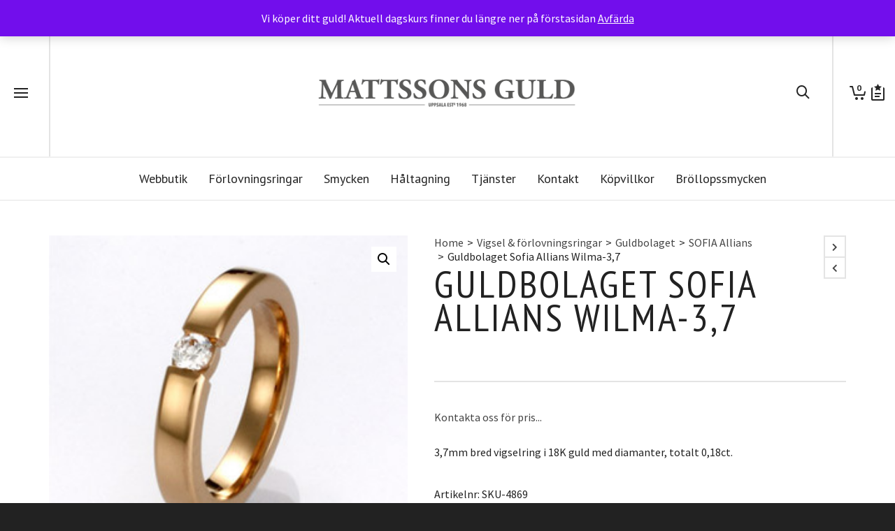

--- FILE ---
content_type: text/html; charset=UTF-8
request_url: https://www.mattssonsguld.se/produkt/guldbolaget-sofia-allians-wilma-3-7/
body_size: 232112
content:

<!DOCTYPE html>

<!--// OPEN HTML //-->
<html lang="sv-SE">

	<!--// OPEN HEAD //-->
	<head>
		
		<!-- Manually set render engine for Internet Explorer, prevent any plugin overrides -->
		<meta http-equiv="X-UA-Compatible" content="IE=EmulateIE10">
		
		
		<link rel="dns-prefetch" href="//cdn.hu-manity.co" />
		<!-- Cookie Compliance -->
		<script type="text/javascript">var huOptions = {"appID":"wwwmattssonsguldse-68d8b3e","currentLanguage":"sv","blocking":false,"globalCookie":false,"isAdmin":false,"privacyConsent":true,"forms":[]};</script>
		<script type="text/javascript" src="https://cdn.hu-manity.co/hu-banner.min.js"></script>				<script>document.documentElement.className = document.documentElement.className + ' yes-js js_active js'</script>
			
            <!--// SITE META //-->
            <meta charset="UTF-8"/>
                        	                <meta name="viewport" content="width=device-width, initial-scale=1.0, maximum-scale=1"/>
            
            <!--// PINGBACK & FAVICON //-->
            <link rel="pingback" href="https://www.mattssonsguld.se/xmlrpc.php"/>

            <script>function spbImageResizer_writeCookie(){the_cookie=document.cookie,the_cookie&&window.devicePixelRatio>=2&&(the_cookie="spb_image_resizer_pixel_ratio="+window.devicePixelRatio+";"+the_cookie,document.cookie=the_cookie)}spbImageResizer_writeCookie();</script>
    <script>function writeCookie(){the_cookie=document.cookie,the_cookie&&window.devicePixelRatio>=2&&(the_cookie="pixel_ratio="+window.devicePixelRatio+";"+the_cookie,document.cookie=the_cookie)}writeCookie();</script>
<meta name='robots' content='index, follow, max-image-preview:large, max-snippet:-1, max-video-preview:-1' />

	<!-- This site is optimized with the Yoast SEO plugin v26.8 - https://yoast.com/product/yoast-seo-wordpress/ -->
	<title>Guldbolaget Sofia Allians Wilma-3,7</title>
	<link rel="canonical" href="https://www.mattssonsguld.se/produkt/guldbolaget-sofia-allians-wilma-3-7/" />
	<meta property="og:locale" content="sv_SE" />
	<meta property="og:type" content="article" />
	<meta property="og:title" content="Guldbolaget Sofia Allians Wilma-3,7" />
	<meta property="og:description" content="3,7mm bred vigselring i 18K guld med diamanter, totalt 0,18ct." />
	<meta property="og:url" content="https://www.mattssonsguld.se/produkt/guldbolaget-sofia-allians-wilma-3-7/" />
	<meta property="og:site_name" content="Mattssons Guld" />
	<meta property="article:modified_time" content="2015-10-08T21:37:44+00:00" />
	<meta property="og:image" content="https://www.mattssonsguld.se/wp-content/uploads/2013/02/p-19259-wilma.jpg" />
	<meta property="og:image:width" content="287" />
	<meta property="og:image:height" content="425" />
	<meta property="og:image:type" content="image/jpeg" />
	<meta name="twitter:card" content="summary_large_image" />
	<script type="application/ld+json" class="yoast-schema-graph">{"@context":"https://schema.org","@graph":[{"@type":"WebPage","@id":"https://www.mattssonsguld.se/produkt/guldbolaget-sofia-allians-wilma-3-7/","url":"https://www.mattssonsguld.se/produkt/guldbolaget-sofia-allians-wilma-3-7/","name":"Guldbolaget Sofia Allians Wilma-3,7","isPartOf":{"@id":"https://www.mattssonsguld.se/#website"},"primaryImageOfPage":{"@id":"https://www.mattssonsguld.se/produkt/guldbolaget-sofia-allians-wilma-3-7/#primaryimage"},"image":{"@id":"https://www.mattssonsguld.se/produkt/guldbolaget-sofia-allians-wilma-3-7/#primaryimage"},"thumbnailUrl":"https://www.mattssonsguld.se/wp-content/uploads/2013/02/p-19259-wilma.jpg","datePublished":"2013-02-25T13:26:20+00:00","dateModified":"2015-10-08T21:37:44+00:00","breadcrumb":{"@id":"https://www.mattssonsguld.se/produkt/guldbolaget-sofia-allians-wilma-3-7/#breadcrumb"},"inLanguage":"sv-SE","potentialAction":[{"@type":"ReadAction","target":["https://www.mattssonsguld.se/produkt/guldbolaget-sofia-allians-wilma-3-7/"]}]},{"@type":"ImageObject","inLanguage":"sv-SE","@id":"https://www.mattssonsguld.se/produkt/guldbolaget-sofia-allians-wilma-3-7/#primaryimage","url":"https://www.mattssonsguld.se/wp-content/uploads/2013/02/p-19259-wilma.jpg","contentUrl":"https://www.mattssonsguld.se/wp-content/uploads/2013/02/p-19259-wilma.jpg","width":287,"height":425,"caption":"wilma"},{"@type":"BreadcrumbList","@id":"https://www.mattssonsguld.se/produkt/guldbolaget-sofia-allians-wilma-3-7/#breadcrumb","itemListElement":[{"@type":"ListItem","position":1,"name":"Hem","item":"https://www.mattssonsguld.se/"},{"@type":"ListItem","position":2,"name":"Webbutik","item":"https://www.mattssonsguld.se/online/"},{"@type":"ListItem","position":3,"name":"Guldbolaget Sofia Allians Wilma-3,7"}]},{"@type":"WebSite","@id":"https://www.mattssonsguld.se/#website","url":"https://www.mattssonsguld.se/","name":"Mattssons Guld","description":"Din personliga smyckesbutik!","publisher":{"@id":"https://www.mattssonsguld.se/#organization"},"potentialAction":[{"@type":"SearchAction","target":{"@type":"EntryPoint","urlTemplate":"https://www.mattssonsguld.se/?s={search_term_string}"},"query-input":{"@type":"PropertyValueSpecification","valueRequired":true,"valueName":"search_term_string"}}],"inLanguage":"sv-SE"},{"@type":"Organization","@id":"https://www.mattssonsguld.se/#organization","name":"Mattssons Guld","url":"https://www.mattssonsguld.se/","logo":{"@type":"ImageObject","inLanguage":"sv-SE","@id":"https://www.mattssonsguld.se/#/schema/logo/image/","url":"https://www.mattssonsguld.se/wp-content/uploads/2017/11/Logga_Mattssons_trans_900.png","contentUrl":"https://www.mattssonsguld.se/wp-content/uploads/2017/11/Logga_Mattssons_trans_900.png","width":900,"height":163,"caption":"Mattssons Guld"},"image":{"@id":"https://www.mattssonsguld.se/#/schema/logo/image/"}}]}</script>
	<!-- / Yoast SEO plugin. -->


<link rel='dns-prefetch' href='//widget.trustpilot.com' />
<link rel='dns-prefetch' href='//capi-automation.s3.us-east-2.amazonaws.com' />
<link rel='dns-prefetch' href='//fonts.googleapis.com' />
<link rel="alternate" type="application/rss+xml" title="Mattssons Guld &raquo; Webbflöde" href="https://www.mattssonsguld.se/feed/" />
<link rel="alternate" type="application/rss+xml" title="Mattssons Guld &raquo; Kommentarsflöde" href="https://www.mattssonsguld.se/comments/feed/" />
<link rel="alternate" type="application/rss+xml" title="Mattssons Guld &raquo; Kommentarsflöde för Guldbolaget Sofia Allians Wilma-3,7" href="https://www.mattssonsguld.se/produkt/guldbolaget-sofia-allians-wilma-3-7/feed/" />
<link rel="alternate" title="oEmbed (JSON)" type="application/json+oembed" href="https://www.mattssonsguld.se/wp-json/oembed/1.0/embed?url=https%3A%2F%2Fwww.mattssonsguld.se%2Fprodukt%2Fguldbolaget-sofia-allians-wilma-3-7%2F" />
<link rel="alternate" title="oEmbed (XML)" type="text/xml+oembed" href="https://www.mattssonsguld.se/wp-json/oembed/1.0/embed?url=https%3A%2F%2Fwww.mattssonsguld.se%2Fprodukt%2Fguldbolaget-sofia-allians-wilma-3-7%2F&#038;format=xml" />
<style id='wp-img-auto-sizes-contain-inline-css' type='text/css'>
img:is([sizes=auto i],[sizes^="auto," i]){contain-intrinsic-size:3000px 1500px}
/*# sourceURL=wp-img-auto-sizes-contain-inline-css */
</style>
<style id='wp-emoji-styles-inline-css' type='text/css'>

	img.wp-smiley, img.emoji {
		display: inline !important;
		border: none !important;
		box-shadow: none !important;
		height: 1em !important;
		width: 1em !important;
		margin: 0 0.07em !important;
		vertical-align: -0.1em !important;
		background: none !important;
		padding: 0 !important;
	}
/*# sourceURL=wp-emoji-styles-inline-css */
</style>
<link rel='stylesheet' id='wp-block-library-css' href='https://www.mattssonsguld.se/wp-includes/css/dist/block-library/style.min.css?ver=6.9' type='text/css' media='all' />
<link rel='stylesheet' id='wc-blocks-style-css' href='https://www.mattssonsguld.se/wp-content/plugins/woocommerce/assets/client/blocks/wc-blocks.css?ver=wc-10.4.3' type='text/css' media='all' />
<style id='global-styles-inline-css' type='text/css'>
:root{--wp--preset--aspect-ratio--square: 1;--wp--preset--aspect-ratio--4-3: 4/3;--wp--preset--aspect-ratio--3-4: 3/4;--wp--preset--aspect-ratio--3-2: 3/2;--wp--preset--aspect-ratio--2-3: 2/3;--wp--preset--aspect-ratio--16-9: 16/9;--wp--preset--aspect-ratio--9-16: 9/16;--wp--preset--color--black: #000000;--wp--preset--color--cyan-bluish-gray: #abb8c3;--wp--preset--color--white: #ffffff;--wp--preset--color--pale-pink: #f78da7;--wp--preset--color--vivid-red: #cf2e2e;--wp--preset--color--luminous-vivid-orange: #ff6900;--wp--preset--color--luminous-vivid-amber: #fcb900;--wp--preset--color--light-green-cyan: #7bdcb5;--wp--preset--color--vivid-green-cyan: #00d084;--wp--preset--color--pale-cyan-blue: #8ed1fc;--wp--preset--color--vivid-cyan-blue: #0693e3;--wp--preset--color--vivid-purple: #9b51e0;--wp--preset--gradient--vivid-cyan-blue-to-vivid-purple: linear-gradient(135deg,rgb(6,147,227) 0%,rgb(155,81,224) 100%);--wp--preset--gradient--light-green-cyan-to-vivid-green-cyan: linear-gradient(135deg,rgb(122,220,180) 0%,rgb(0,208,130) 100%);--wp--preset--gradient--luminous-vivid-amber-to-luminous-vivid-orange: linear-gradient(135deg,rgb(252,185,0) 0%,rgb(255,105,0) 100%);--wp--preset--gradient--luminous-vivid-orange-to-vivid-red: linear-gradient(135deg,rgb(255,105,0) 0%,rgb(207,46,46) 100%);--wp--preset--gradient--very-light-gray-to-cyan-bluish-gray: linear-gradient(135deg,rgb(238,238,238) 0%,rgb(169,184,195) 100%);--wp--preset--gradient--cool-to-warm-spectrum: linear-gradient(135deg,rgb(74,234,220) 0%,rgb(151,120,209) 20%,rgb(207,42,186) 40%,rgb(238,44,130) 60%,rgb(251,105,98) 80%,rgb(254,248,76) 100%);--wp--preset--gradient--blush-light-purple: linear-gradient(135deg,rgb(255,206,236) 0%,rgb(152,150,240) 100%);--wp--preset--gradient--blush-bordeaux: linear-gradient(135deg,rgb(254,205,165) 0%,rgb(254,45,45) 50%,rgb(107,0,62) 100%);--wp--preset--gradient--luminous-dusk: linear-gradient(135deg,rgb(255,203,112) 0%,rgb(199,81,192) 50%,rgb(65,88,208) 100%);--wp--preset--gradient--pale-ocean: linear-gradient(135deg,rgb(255,245,203) 0%,rgb(182,227,212) 50%,rgb(51,167,181) 100%);--wp--preset--gradient--electric-grass: linear-gradient(135deg,rgb(202,248,128) 0%,rgb(113,206,126) 100%);--wp--preset--gradient--midnight: linear-gradient(135deg,rgb(2,3,129) 0%,rgb(40,116,252) 100%);--wp--preset--font-size--small: 13px;--wp--preset--font-size--medium: 20px;--wp--preset--font-size--large: 36px;--wp--preset--font-size--x-large: 42px;--wp--preset--spacing--20: 0.44rem;--wp--preset--spacing--30: 0.67rem;--wp--preset--spacing--40: 1rem;--wp--preset--spacing--50: 1.5rem;--wp--preset--spacing--60: 2.25rem;--wp--preset--spacing--70: 3.38rem;--wp--preset--spacing--80: 5.06rem;--wp--preset--shadow--natural: 6px 6px 9px rgba(0, 0, 0, 0.2);--wp--preset--shadow--deep: 12px 12px 50px rgba(0, 0, 0, 0.4);--wp--preset--shadow--sharp: 6px 6px 0px rgba(0, 0, 0, 0.2);--wp--preset--shadow--outlined: 6px 6px 0px -3px rgb(255, 255, 255), 6px 6px rgb(0, 0, 0);--wp--preset--shadow--crisp: 6px 6px 0px rgb(0, 0, 0);}:where(.is-layout-flex){gap: 0.5em;}:where(.is-layout-grid){gap: 0.5em;}body .is-layout-flex{display: flex;}.is-layout-flex{flex-wrap: wrap;align-items: center;}.is-layout-flex > :is(*, div){margin: 0;}body .is-layout-grid{display: grid;}.is-layout-grid > :is(*, div){margin: 0;}:where(.wp-block-columns.is-layout-flex){gap: 2em;}:where(.wp-block-columns.is-layout-grid){gap: 2em;}:where(.wp-block-post-template.is-layout-flex){gap: 1.25em;}:where(.wp-block-post-template.is-layout-grid){gap: 1.25em;}.has-black-color{color: var(--wp--preset--color--black) !important;}.has-cyan-bluish-gray-color{color: var(--wp--preset--color--cyan-bluish-gray) !important;}.has-white-color{color: var(--wp--preset--color--white) !important;}.has-pale-pink-color{color: var(--wp--preset--color--pale-pink) !important;}.has-vivid-red-color{color: var(--wp--preset--color--vivid-red) !important;}.has-luminous-vivid-orange-color{color: var(--wp--preset--color--luminous-vivid-orange) !important;}.has-luminous-vivid-amber-color{color: var(--wp--preset--color--luminous-vivid-amber) !important;}.has-light-green-cyan-color{color: var(--wp--preset--color--light-green-cyan) !important;}.has-vivid-green-cyan-color{color: var(--wp--preset--color--vivid-green-cyan) !important;}.has-pale-cyan-blue-color{color: var(--wp--preset--color--pale-cyan-blue) !important;}.has-vivid-cyan-blue-color{color: var(--wp--preset--color--vivid-cyan-blue) !important;}.has-vivid-purple-color{color: var(--wp--preset--color--vivid-purple) !important;}.has-black-background-color{background-color: var(--wp--preset--color--black) !important;}.has-cyan-bluish-gray-background-color{background-color: var(--wp--preset--color--cyan-bluish-gray) !important;}.has-white-background-color{background-color: var(--wp--preset--color--white) !important;}.has-pale-pink-background-color{background-color: var(--wp--preset--color--pale-pink) !important;}.has-vivid-red-background-color{background-color: var(--wp--preset--color--vivid-red) !important;}.has-luminous-vivid-orange-background-color{background-color: var(--wp--preset--color--luminous-vivid-orange) !important;}.has-luminous-vivid-amber-background-color{background-color: var(--wp--preset--color--luminous-vivid-amber) !important;}.has-light-green-cyan-background-color{background-color: var(--wp--preset--color--light-green-cyan) !important;}.has-vivid-green-cyan-background-color{background-color: var(--wp--preset--color--vivid-green-cyan) !important;}.has-pale-cyan-blue-background-color{background-color: var(--wp--preset--color--pale-cyan-blue) !important;}.has-vivid-cyan-blue-background-color{background-color: var(--wp--preset--color--vivid-cyan-blue) !important;}.has-vivid-purple-background-color{background-color: var(--wp--preset--color--vivid-purple) !important;}.has-black-border-color{border-color: var(--wp--preset--color--black) !important;}.has-cyan-bluish-gray-border-color{border-color: var(--wp--preset--color--cyan-bluish-gray) !important;}.has-white-border-color{border-color: var(--wp--preset--color--white) !important;}.has-pale-pink-border-color{border-color: var(--wp--preset--color--pale-pink) !important;}.has-vivid-red-border-color{border-color: var(--wp--preset--color--vivid-red) !important;}.has-luminous-vivid-orange-border-color{border-color: var(--wp--preset--color--luminous-vivid-orange) !important;}.has-luminous-vivid-amber-border-color{border-color: var(--wp--preset--color--luminous-vivid-amber) !important;}.has-light-green-cyan-border-color{border-color: var(--wp--preset--color--light-green-cyan) !important;}.has-vivid-green-cyan-border-color{border-color: var(--wp--preset--color--vivid-green-cyan) !important;}.has-pale-cyan-blue-border-color{border-color: var(--wp--preset--color--pale-cyan-blue) !important;}.has-vivid-cyan-blue-border-color{border-color: var(--wp--preset--color--vivid-cyan-blue) !important;}.has-vivid-purple-border-color{border-color: var(--wp--preset--color--vivid-purple) !important;}.has-vivid-cyan-blue-to-vivid-purple-gradient-background{background: var(--wp--preset--gradient--vivid-cyan-blue-to-vivid-purple) !important;}.has-light-green-cyan-to-vivid-green-cyan-gradient-background{background: var(--wp--preset--gradient--light-green-cyan-to-vivid-green-cyan) !important;}.has-luminous-vivid-amber-to-luminous-vivid-orange-gradient-background{background: var(--wp--preset--gradient--luminous-vivid-amber-to-luminous-vivid-orange) !important;}.has-luminous-vivid-orange-to-vivid-red-gradient-background{background: var(--wp--preset--gradient--luminous-vivid-orange-to-vivid-red) !important;}.has-very-light-gray-to-cyan-bluish-gray-gradient-background{background: var(--wp--preset--gradient--very-light-gray-to-cyan-bluish-gray) !important;}.has-cool-to-warm-spectrum-gradient-background{background: var(--wp--preset--gradient--cool-to-warm-spectrum) !important;}.has-blush-light-purple-gradient-background{background: var(--wp--preset--gradient--blush-light-purple) !important;}.has-blush-bordeaux-gradient-background{background: var(--wp--preset--gradient--blush-bordeaux) !important;}.has-luminous-dusk-gradient-background{background: var(--wp--preset--gradient--luminous-dusk) !important;}.has-pale-ocean-gradient-background{background: var(--wp--preset--gradient--pale-ocean) !important;}.has-electric-grass-gradient-background{background: var(--wp--preset--gradient--electric-grass) !important;}.has-midnight-gradient-background{background: var(--wp--preset--gradient--midnight) !important;}.has-small-font-size{font-size: var(--wp--preset--font-size--small) !important;}.has-medium-font-size{font-size: var(--wp--preset--font-size--medium) !important;}.has-large-font-size{font-size: var(--wp--preset--font-size--large) !important;}.has-x-large-font-size{font-size: var(--wp--preset--font-size--x-large) !important;}
/*# sourceURL=global-styles-inline-css */
</style>

<style id='classic-theme-styles-inline-css' type='text/css'>
/*! This file is auto-generated */
.wp-block-button__link{color:#fff;background-color:#32373c;border-radius:9999px;box-shadow:none;text-decoration:none;padding:calc(.667em + 2px) calc(1.333em + 2px);font-size:1.125em}.wp-block-file__button{background:#32373c;color:#fff;text-decoration:none}
/*# sourceURL=/wp-includes/css/classic-themes.min.css */
</style>
<link rel='stylesheet' id='contact-form-7-css' href='https://www.mattssonsguld.se/wp-content/plugins/contact-form-7/includes/css/styles.css?ver=6.1.4' type='text/css' media='all' />
<link rel='stylesheet' id='smart-search-css' href='https://www.mattssonsguld.se/wp-content/plugins/smart-woocommerce-search/assets/dist/css/general.css?ver=2.15.0' type='text/css' media='all' />
<style id='smart-search-inline-css' type='text/css'>
.widget_search .smart-search-suggestions .smart-search-post-icon{width:50px;}.wp-block-search.sws-search-block-default .smart-search-suggestions .smart-search-post-icon{width:50px;}.widget_product_search .smart-search-suggestions .smart-search-post-icon{width:50px;}.wp-block-search.sws-search-block-product .smart-search-suggestions .smart-search-post-icon{width:50px;}
/*# sourceURL=smart-search-inline-css */
</style>
<link rel='stylesheet' id='spb-frontend-css' href='https://www.mattssonsguld.se/wp-content/plugins/swift-framework/includes/page-builder/frontend-assets/css/spb-styles.css' type='text/css' media='all' />
<link rel='stylesheet' id='swift-slider-min-css' href='https://www.mattssonsguld.se/wp-content/plugins/swift-framework/includes/swift-slider/assets/css/swift-slider.min.css' type='text/css' media='all' />
<link rel='stylesheet' id='woof-css' href='https://www.mattssonsguld.se/wp-content/plugins/woocommerce-products-filter/css/front.css?ver=1.3.7.4' type='text/css' media='all' />
<style id='woof-inline-css' type='text/css'>

.woof_products_top_panel li span, .woof_products_top_panel2 li span{background: url(https://www.mattssonsguld.se/wp-content/plugins/woocommerce-products-filter/img/delete.png);background-size: 14px 14px;background-repeat: no-repeat;background-position: right;}
.woof_edit_view{
                    display: none;
                }

/*# sourceURL=woof-inline-css */
</style>
<link rel='stylesheet' id='chosen-drop-down-css' href='https://www.mattssonsguld.se/wp-content/plugins/woocommerce-products-filter/js/chosen/chosen.min.css?ver=1.3.7.4' type='text/css' media='all' />
<link rel='stylesheet' id='plainoverlay-css' href='https://www.mattssonsguld.se/wp-content/plugins/woocommerce-products-filter/css/plainoverlay.css?ver=1.3.7.4' type='text/css' media='all' />
<link rel='stylesheet' id='icheck-jquery-color-flat-css' href='https://www.mattssonsguld.se/wp-content/plugins/woocommerce-products-filter/js/icheck/skins/flat/_all.css?ver=1.3.7.4' type='text/css' media='all' />
<link rel='stylesheet' id='icheck-jquery-color-square-css' href='https://www.mattssonsguld.se/wp-content/plugins/woocommerce-products-filter/js/icheck/skins/square/_all.css?ver=1.3.7.4' type='text/css' media='all' />
<link rel='stylesheet' id='icheck-jquery-color-minimal-css' href='https://www.mattssonsguld.se/wp-content/plugins/woocommerce-products-filter/js/icheck/skins/minimal/_all.css?ver=1.3.7.4' type='text/css' media='all' />
<link rel='stylesheet' id='woof_by_author_html_items-css' href='https://www.mattssonsguld.se/wp-content/plugins/woocommerce-products-filter/ext/by_author/css/by_author.css?ver=1.3.7.4' type='text/css' media='all' />
<link rel='stylesheet' id='woof_by_instock_html_items-css' href='https://www.mattssonsguld.se/wp-content/plugins/woocommerce-products-filter/ext/by_instock/css/by_instock.css?ver=1.3.7.4' type='text/css' media='all' />
<link rel='stylesheet' id='woof_by_onsales_html_items-css' href='https://www.mattssonsguld.se/wp-content/plugins/woocommerce-products-filter/ext/by_onsales/css/by_onsales.css?ver=1.3.7.4' type='text/css' media='all' />
<link rel='stylesheet' id='woof_by_text_html_items-css' href='https://www.mattssonsguld.se/wp-content/plugins/woocommerce-products-filter/ext/by_text/assets/css/front.css?ver=1.3.7.4' type='text/css' media='all' />
<link rel='stylesheet' id='woof_label_html_items-css' href='https://www.mattssonsguld.se/wp-content/plugins/woocommerce-products-filter/ext/label/css/html_types/label.css?ver=1.3.7.4' type='text/css' media='all' />
<link rel='stylesheet' id='woof_select_radio_check_html_items-css' href='https://www.mattssonsguld.se/wp-content/plugins/woocommerce-products-filter/ext/select_radio_check/css/html_types/select_radio_check.css?ver=1.3.7.4' type='text/css' media='all' />
<link rel='stylesheet' id='woof_sd_html_items_checkbox-css' href='https://www.mattssonsguld.se/wp-content/plugins/woocommerce-products-filter/ext/smart_designer/css/elements/checkbox.css?ver=1.3.7.4' type='text/css' media='all' />
<link rel='stylesheet' id='woof_sd_html_items_radio-css' href='https://www.mattssonsguld.se/wp-content/plugins/woocommerce-products-filter/ext/smart_designer/css/elements/radio.css?ver=1.3.7.4' type='text/css' media='all' />
<link rel='stylesheet' id='woof_sd_html_items_switcher-css' href='https://www.mattssonsguld.se/wp-content/plugins/woocommerce-products-filter/ext/smart_designer/css/elements/switcher.css?ver=1.3.7.4' type='text/css' media='all' />
<link rel='stylesheet' id='woof_sd_html_items_color-css' href='https://www.mattssonsguld.se/wp-content/plugins/woocommerce-products-filter/ext/smart_designer/css/elements/color.css?ver=1.3.7.4' type='text/css' media='all' />
<link rel='stylesheet' id='woof_sd_html_items_tooltip-css' href='https://www.mattssonsguld.se/wp-content/plugins/woocommerce-products-filter/ext/smart_designer/css/tooltip.css?ver=1.3.7.4' type='text/css' media='all' />
<link rel='stylesheet' id='woof_sd_html_items_front-css' href='https://www.mattssonsguld.se/wp-content/plugins/woocommerce-products-filter/ext/smart_designer/css/front.css?ver=1.3.7.4' type='text/css' media='all' />
<link rel='stylesheet' id='woof-switcher23-css' href='https://www.mattssonsguld.se/wp-content/plugins/woocommerce-products-filter/css/switcher.css?ver=1.3.7.4' type='text/css' media='all' />
<link rel='stylesheet' id='photoswipe-css' href='https://www.mattssonsguld.se/wp-content/plugins/woocommerce/assets/css/photoswipe/photoswipe.min.css?ver=10.4.3' type='text/css' media='all' />
<link rel='stylesheet' id='photoswipe-default-skin-css' href='https://www.mattssonsguld.se/wp-content/plugins/woocommerce/assets/css/photoswipe/default-skin/default-skin.min.css?ver=10.4.3' type='text/css' media='all' />
<link rel='stylesheet' id='woocommerce-layout-css' href='https://www.mattssonsguld.se/wp-content/plugins/woocommerce/assets/css/woocommerce-layout.css?ver=10.4.3' type='text/css' media='all' />
<link rel='stylesheet' id='woocommerce-smallscreen-css' href='https://www.mattssonsguld.se/wp-content/plugins/woocommerce/assets/css/woocommerce-smallscreen.css?ver=10.4.3' type='text/css' media='only screen and (max-width: 768px)' />
<link rel='stylesheet' id='woocommerce-general-css' href='https://www.mattssonsguld.se/wp-content/plugins/woocommerce/assets/css/woocommerce.css?ver=10.4.3' type='text/css' media='all' />
<style id='woocommerce-inline-inline-css' type='text/css'>
.woocommerce form .form-row .required { visibility: visible; }
/*# sourceURL=woocommerce-inline-inline-css */
</style>
<link rel='stylesheet' id='jquery-selectBox-css' href='https://www.mattssonsguld.se/wp-content/plugins/yith-woocommerce-wishlist/assets/css/jquery.selectBox.css?ver=1.2.0' type='text/css' media='all' />
<link rel='stylesheet' id='woocommerce_prettyPhoto_css-css' href='//www.mattssonsguld.se/wp-content/plugins/woocommerce/assets/css/prettyPhoto.css?ver=3.1.6' type='text/css' media='all' />
<link rel='stylesheet' id='yith-wcwl-main-css' href='https://www.mattssonsguld.se/wp-content/plugins/yith-woocommerce-wishlist/assets/css/style.css?ver=4.12.0' type='text/css' media='all' />
<style id='yith-wcwl-main-inline-css' type='text/css'>
 :root { --rounded-corners-radius: 16px; --add-to-cart-rounded-corners-radius: 16px; --feedback-duration: 3s } 
 :root { --rounded-corners-radius: 16px; --add-to-cart-rounded-corners-radius: 16px; --feedback-duration: 3s } 
/*# sourceURL=yith-wcwl-main-inline-css */
</style>
<link rel='stylesheet' id='atelier-parent-style-css' href='https://www.mattssonsguld.se/wp-content/themes/atelier/style.css?ver=6.9' type='text/css' media='all' />
<link rel='stylesheet' id='bootstrap-css' href='https://www.mattssonsguld.se/wp-content/themes/atelier/css/bootstrap.min.css?ver=3.3.5' type='text/css' media='all' />
<link rel='stylesheet' id='font-awesome-v5-css' href='https://www.mattssonsguld.se/wp-content/themes/atelier/css/font-awesome.min.css?ver=5.10.1' type='text/css' media='all' />
<link rel='stylesheet' id='font-awesome-v4shims-css' href='https://www.mattssonsguld.se/wp-content/themes/atelier/css/v4-shims.min.css' type='text/css' media='all' />
<link rel='stylesheet' id='sf-main-css' href='https://www.mattssonsguld.se/wp-content/themes/atelier/css/main.css' type='text/css' media='all' />
<link rel='stylesheet' id='sf-woocommerce-css' href='https://www.mattssonsguld.se/wp-content/themes/atelier/css/sf-woocommerce.css' type='text/css' media='all' />
<link rel='stylesheet' id='sf-responsive-css' href='https://www.mattssonsguld.se/wp-content/themes/atelier/css/responsive.css' type='text/css' media='all' />
<link rel='stylesheet' id='atelier-style-css' href='https://www.mattssonsguld.se/wp-content/themes/atelier-child/style.css' type='text/css' media='all' />
<link rel='stylesheet' id='redux-google-fonts-sf_atelier_options-css' href='https://fonts.googleapis.com/css?family=Lato%3A100%2C300%2C400%2C700%2C900%2C100italic%2C300italic%2C400italic%2C700italic%2C900italic%7CSource+Sans+Pro%3A400%7CPT+Sans+Narrow%3A400%2C700%7CPT+Sans%3A400%2C700%2C400italic%2C700italic&#038;ver=1675840904' type='text/css' media='all' />
<script type="text/javascript" id="woof-husky-js-extra">
/* <![CDATA[ */
var woof_husky_txt = {"ajax_url":"https://www.mattssonsguld.se/wp-admin/admin-ajax.php","plugin_uri":"https://www.mattssonsguld.se/wp-content/plugins/woocommerce-products-filter/ext/by_text/","loader":"https://www.mattssonsguld.se/wp-content/plugins/woocommerce-products-filter/ext/by_text/assets/img/ajax-loader.gif","not_found":"Nothing found!","prev":"Prev","next":"Next","site_link":"https://www.mattssonsguld.se","default_data":{"placeholder":"","behavior":"title","search_by_full_word":0,"autocomplete":1,"how_to_open_links":0,"taxonomy_compatibility":0,"sku_compatibility":0,"custom_fields":"","search_desc_variant":0,"view_text_length":10,"min_symbols":3,"max_posts":10,"image":"","notes_for_customer":"","template":"default","max_open_height":300,"page":0}};
//# sourceURL=woof-husky-js-extra
/* ]]> */
</script>
<script type="text/javascript" src="https://www.mattssonsguld.se/wp-content/plugins/woocommerce-products-filter/ext/by_text/assets/js/husky.js?ver=1.3.7.4" id="woof-husky-js"></script>
<script type="text/javascript" src="https://www.mattssonsguld.se/wp-includes/js/jquery/jquery.min.js?ver=3.7.1" id="jquery-core-js"></script>
<script type="text/javascript" src="https://www.mattssonsguld.se/wp-includes/js/jquery/jquery-migrate.min.js?ver=3.4.1" id="jquery-migrate-js"></script>
<script type="text/javascript" src="https://www.mattssonsguld.se/wp-content/plugins/swift-framework/public/js/lib/imagesloaded.pkgd.min.js" id="imagesLoaded-js"></script>
<script type="text/javascript" src="https://www.mattssonsguld.se/wp-content/plugins/swift-framework/public/js/lib/jquery.viewports.min.js" id="jquery-viewports-js"></script>
<script type="text/javascript" id="tp-js-js-extra">
/* <![CDATA[ */
var trustpilot_settings = {"key":"iguvT8xxWE7xVkqX","TrustpilotScriptUrl":"https://invitejs.trustpilot.com/tp.min.js","IntegrationAppUrl":"//ecommscript-integrationapp.trustpilot.com","PreviewScriptUrl":"//ecommplugins-scripts.trustpilot.com/v2.1/js/preview.min.js","PreviewCssUrl":"//ecommplugins-scripts.trustpilot.com/v2.1/css/preview.min.css","PreviewWPCssUrl":"//ecommplugins-scripts.trustpilot.com/v2.1/css/preview_wp.css","WidgetScriptUrl":"//widget.trustpilot.com/bootstrap/v5/tp.widget.bootstrap.min.js"};
//# sourceURL=tp-js-js-extra
/* ]]> */
</script>
<script type="text/javascript" src="https://www.mattssonsguld.se/wp-content/plugins/trustpilot-reviews/review/assets/js/headerScript.min.js?ver=1.0&#039; async=&#039;async" id="tp-js-js"></script>
<script type="text/javascript" src="//widget.trustpilot.com/bootstrap/v5/tp.widget.bootstrap.min.js?ver=1.0&#039; async=&#039;async" id="widget-bootstrap-js"></script>
<script type="text/javascript" id="trustbox-js-extra">
/* <![CDATA[ */
var trustbox_settings = {"page":"product","sku":["SKU-4869","TRUSTPILOT_SKU_VALUE_19259"],"name":"Guldbolaget Sofia Allians Wilma-3,7"};
var trustpilot_trustbox_settings = {"trustboxes":[{"enabled":"enabled","snippet":"[base64]","customizations":"[base64]","defaults":"[base64]","page":"landing","position":"before","corner":"top: #{Y}px; left: #{X}px;","paddingx":"0","paddingy":"0","zindex":"1000","clear":"both","xpaths":"WyJpZChcInRvcC1iYXJcIikvRElWWzFdL0RJVlsyXS9ESVZbMV0iLCIvL0RJVltAY2xhc3M9XCJ0Yi10ZXh0XCJdIiwiL0hUTUxbMV0vQk9EWVsxXS9ESVZbNl0vRElWWzJdL0RJVlsxXS9ESVZbMl0vRElWWzFdIl0=","sku":"TRUSTPILOT_SKU_VALUE_37430,","name":"DYRBERG/KERN - Halsband Cara flera f\u00c3\u0083\u00c2\u00a4rger","widgetName":"Review Collector","repeatable":false,"uuid":"9c2ccf70-d26f-2e71-6da6-434843c42f14","error":null,"repeatXpath":{"xpathById":{"prefix":"","suffix":""},"xpathFromRoot":{"prefix":"","suffix":""}},"width":"100%","height":"52px","locale":"sv-SE"}]};
//# sourceURL=trustbox-js-extra
/* ]]> */
</script>
<script type="text/javascript" src="https://www.mattssonsguld.se/wp-content/plugins/trustpilot-reviews/review/assets/js/trustBoxScript.min.js?ver=1.0&#039; async=&#039;async" id="trustbox-js"></script>
<script type="text/javascript" src="https://www.mattssonsguld.se/wp-content/plugins/woocommerce/assets/js/jquery-blockui/jquery.blockUI.min.js?ver=2.7.0-wc.10.4.3" id="wc-jquery-blockui-js" defer="defer" data-wp-strategy="defer"></script>
<script type="text/javascript" id="wc-add-to-cart-js-extra">
/* <![CDATA[ */
var wc_add_to_cart_params = {"ajax_url":"/wp-admin/admin-ajax.php","wc_ajax_url":"/?wc-ajax=%%endpoint%%","i18n_view_cart":"Visa varukorg","cart_url":"https://www.mattssonsguld.se/cart/","is_cart":"","cart_redirect_after_add":"yes"};
//# sourceURL=wc-add-to-cart-js-extra
/* ]]> */
</script>
<script type="text/javascript" src="https://www.mattssonsguld.se/wp-content/plugins/woocommerce/assets/js/frontend/add-to-cart.min.js?ver=10.4.3" id="wc-add-to-cart-js" defer="defer" data-wp-strategy="defer"></script>
<script type="text/javascript" src="https://www.mattssonsguld.se/wp-content/plugins/woocommerce/assets/js/zoom/jquery.zoom.min.js?ver=1.7.21-wc.10.4.3" id="wc-zoom-js" defer="defer" data-wp-strategy="defer"></script>
<script type="text/javascript" src="https://www.mattssonsguld.se/wp-content/plugins/woocommerce/assets/js/photoswipe/photoswipe.min.js?ver=4.1.1-wc.10.4.3" id="wc-photoswipe-js" defer="defer" data-wp-strategy="defer"></script>
<script type="text/javascript" src="https://www.mattssonsguld.se/wp-content/plugins/woocommerce/assets/js/photoswipe/photoswipe-ui-default.min.js?ver=4.1.1-wc.10.4.3" id="wc-photoswipe-ui-default-js" defer="defer" data-wp-strategy="defer"></script>
<script type="text/javascript" id="wc-single-product-js-extra">
/* <![CDATA[ */
var wc_single_product_params = {"i18n_required_rating_text":"V\u00e4lj ett betyg","i18n_rating_options":["1 av 5 stj\u00e4rnor","2 av 5 stj\u00e4rnor","3 av 5 stj\u00e4rnor","4 av 5 stj\u00e4rnor","5 av 5 stj\u00e4rnor"],"i18n_product_gallery_trigger_text":"Visa bildgalleri i fullsk\u00e4rm","review_rating_required":"yes","flexslider":{"rtl":false,"animation":"slide","smoothHeight":true,"directionNav":false,"controlNav":"thumbnails","slideshow":false,"animationSpeed":500,"animationLoop":false,"allowOneSlide":false},"zoom_enabled":"1","zoom_options":[],"photoswipe_enabled":"1","photoswipe_options":{"shareEl":false,"closeOnScroll":false,"history":false,"hideAnimationDuration":0,"showAnimationDuration":0},"flexslider_enabled":""};
//# sourceURL=wc-single-product-js-extra
/* ]]> */
</script>
<script type="text/javascript" src="https://www.mattssonsguld.se/wp-content/plugins/woocommerce/assets/js/frontend/single-product.min.js?ver=10.4.3" id="wc-single-product-js" defer="defer" data-wp-strategy="defer"></script>
<script type="text/javascript" src="https://www.mattssonsguld.se/wp-content/plugins/woocommerce/assets/js/js-cookie/js.cookie.min.js?ver=2.1.4-wc.10.4.3" id="wc-js-cookie-js" defer="defer" data-wp-strategy="defer"></script>
<script type="text/javascript" id="woocommerce-js-extra">
/* <![CDATA[ */
var woocommerce_params = {"ajax_url":"/wp-admin/admin-ajax.php","wc_ajax_url":"/?wc-ajax=%%endpoint%%","i18n_password_show":"Visa l\u00f6senord","i18n_password_hide":"D\u00f6lj l\u00f6senord"};
//# sourceURL=woocommerce-js-extra
/* ]]> */
</script>
<script type="text/javascript" src="https://www.mattssonsguld.se/wp-content/plugins/woocommerce/assets/js/frontend/woocommerce.min.js?ver=10.4.3" id="woocommerce-js" defer="defer" data-wp-strategy="defer"></script>
<link rel="https://api.w.org/" href="https://www.mattssonsguld.se/wp-json/" /><link rel="alternate" title="JSON" type="application/json" href="https://www.mattssonsguld.se/wp-json/wp/v2/product/19259" /><link rel="EditURI" type="application/rsd+xml" title="RSD" href="https://www.mattssonsguld.se/xmlrpc.php?rsd" />
<meta name="generator" content="WordPress 6.9" />
<meta name="generator" content="WooCommerce 10.4.3" />
<link rel='shortlink' href='https://www.mattssonsguld.se/?p=19259' />
			<script type="text/javascript">
			var ajaxurl = 'https://www.mattssonsguld.se/wp-admin/admin-ajax.php';
			</script>
			<!-- Google site verification - Google for WooCommerce -->
<meta name="google-site-verification" content="ozJMO5-dH1b799YsRqsU3G_ffGbjTiQbwe5TiRQhSiQ" />
	<noscript><style>.woocommerce-product-gallery{ opacity: 1 !important; }</style></noscript>
	<style type="text/css">
@font-face {
						font-family: 'si-shop-three';
						src:url('https://www.mattssonsguld.se/wp-content/themes/atelier/css/font/si-shop-three.eot?-7oeevn');
						src:url('https://www.mattssonsguld.se/wp-content/themes/atelier/css/font/si-shop-three.eot?#iefix-7oeevn') format('embedded-opentype'),
							url('https://www.mattssonsguld.se/wp-content/themes/atelier/css/font/si-shop-three.woff?-7oeevn') format('woff'),
							url('https://www.mattssonsguld.se/wp-content/themes/atelier/css/font/si-shop-three.ttf?-7oeevn') format('truetype'),
							url('https://www.mattssonsguld.se/wp-content/themes/atelier/css/font/si-shop-three.svg?-7oeevn#atelier') format('svg');
						font-weight: normal;
						font-style: normal;
					}
					.sf-icon-cart, .sf-icon-add-to-cart, .sf-icon-variable-options, .sf-icon-soldout {
						font-family: 'si-shop-three'!important;
					}
					.sf-icon-variable-options:before {
						content: '\e600';
					}
					.sf-icon-cart:before {
						content: '\e601';
					}
					.sf-icon-add-to-cart:before {
						content: '\e602';
					}
					.sf-icon-soldout:before {
						content: '\e603';
					}
					.shopping-bag-item > a > span.num-items {
						margin-top: -20px;
						right: 1px;
					}
					#mobile-menu ul li.shopping-bag-item > a span.num-items {
					  right: 21px;
					}
					.mobile-header-opts > nav {
						vertical-align: 0;
					}
					::selection, ::-moz-selection {background-color: #777777; color: #fff;}.accent-bg, .funded-bar .bar {background-color:#777777;}.accent {color:#777777;}span.highlighted, span.dropcap4, .loved-item:hover .loved-count, .flickr-widget li, .portfolio-grid li, figcaption .product-added, .woocommerce .widget_layered_nav ul li.chosen small.count, .woocommerce .widget_layered_nav_filters ul li a, .sticky-post-icon, .fw-video-close:hover {background-color: #777777!important; color: #ffffff!important;}a:hover, a:focus, #sidebar a:hover, .pagination-wrap a:hover, .carousel-nav a:hover, .portfolio-pagination div:hover > i, #footer a:hover, .beam-me-up a:hover span, .portfolio-item .portfolio-item-permalink, .read-more-link, .blog-item .read-more, .blog-item-details a:hover, .author-link, span.dropcap2, .spb_divider.go_to_top a, .item-link:hover, #header-translation p a, #breadcrumbs a:hover, .ui-widget-content a:hover, .yith-wcwl-add-button a:hover, #product-img-slider li a.zoom:hover, .woocommerce .star-rating span, #jckqv .woocommerce-product-rating .star-rating span:before, .article-body-wrap .share-links a:hover, ul.member-contact li a:hover, .bag-product a.remove:hover, .bag-product-title a:hover, #back-to-top:hover,  ul.member-contact li a:hover, .fw-video-link-image:hover i, .ajax-search-results .all-results:hover, .search-result h5 a:hover .ui-state-default a:hover, .fw-video-link-icon:hover {color: #777777;}.carousel-wrap > a:hover,  .woocommerce p.stars a.active:after,  .woocommerce p.stars a:hover:after {color: #777777!important;}.read-more i:before, .read-more em:before {color: #777777;}textarea:focus, input:focus, input[type="text"]:focus, input[type="email"]:focus, textarea:focus, .bypostauthor .comment-wrap .comment-avatar,.search-form input:focus, .wpcf7 input:focus, .wpcf7 textarea:focus, .ginput_container input:focus, .ginput_container textarea:focus, .mymail-form input:focus, .mymail-form textarea:focus, input[type="tel"]:focus, input[type="number"]:focus {border-color: #777777!important;}nav .menu ul li:first-child:after,.navigation a:hover > .nav-text, .returning-customer a:hover {border-bottom-color: #777777;}nav .menu ul ul li:first-child:after {border-right-color: #777777;}.spb_impact_text .spb_call_text {border-left-color: #777777;}.spb_impact_text .spb_button span {color: #fff;}a[rel="tooltip"], ul.member-contact li a, a.text-link, .tags-wrap .tags a, .logged-in-as a, .comment-meta-actions .edit-link, .comment-meta-actions .comment-reply, .read-more {border-color: #444444;}.super-search-go {border-color: #777777!important;}.super-search-go:hover {background: #777777!important;border-color: #777777!important;}.owl-pagination .owl-page span {background-color: #e4e4e4;}.owl-pagination .owl-page::after {background-color: #777777;}.owl-pagination .owl-page:hover span, .owl-pagination .owl-page.active a {background-color: #222222;}body.header-below-slider .home-slider-wrap #slider-continue:hover {border-color: #777777;}body.header-below-slider .home-slider-wrap #slider-continue:hover i {color: #777777;}#one-page-nav li a:hover > i {background: #777777;}#one-page-nav li.selected a:hover > i {border-color: #777777;}#one-page-nav li .hover-caption {background: #777777; color: #ffffff;}#one-page-nav li .hover-caption:after {border-left-color: #777777;}.love-it:hover > svg .stroke {stroke: #777777!important;}.love-it:hover > svg .fill {fill: #777777!important;}.side-details .love-it > svg .stroke {stroke: #e4e4e4;}.side-details .love-it > svg .fill {fill: #e4e4e4;}.side-details .comments-wrapper > svg .stroke {stroke: #e4e4e4;}.side-details .comments-wrapper > svg .fill {fill: #e4e4e4;}.comments-wrapper a:hover > svg .stroke {stroke: #777777!important;}.comments-wrapper a:hover span, .love-it:hover span.love-count {color: #777777!important;}.circle-bar .spinner > div {border-top-color: #777777;border-right-color: #777777;}#sf-home-preloader, #site-loading {background-color: #FFFFFF;}.loading-bar-transition .pace .pace-progress {background-color: #777777;}.spinner .circle-bar {border-left-color:#e4e4e4;border-bottom-color:#e4e4e4;border-right-color:#777777;border-top-color:#777777;}.orbit-bars .spinner > div:before {border-top-color:#777777;border-bottom-color:#777777;}.orbit-bars .spinner > div:after {background-color: #e4e4e4;}body, .layout-fullwidth #container {background-color: #222222;}#main-container, .tm-toggle-button-wrap a {background-color: #FFFFFF;}.tabbed-heading-wrap .heading-text {background-color: #FFFFFF;}.single-product.page-heading-fancy .product-main {background-color: #FFFFFF;}.spb-row-container[data-top-style="slant-ltr"]:before, .spb-row-container[data-top-style="slant-rtl"]:before, .spb-row-container[data-bottom-style="slant-ltr"]:after, .spb-row-container[data-bottom-style="slant-rtr"]:after {background-color: #FFFFFF;}a, .ui-widget-content a, #respond .form-submit input[type=submit] {color: #444444;}a:hover, a:focus {color: #999999;}ul.bar-styling li:not(.selected) > a:hover, ul.bar-styling li > .comments-likes:hover {color: #ffffff;background: #777777;border-color: #777777;}ul.bar-styling li > .comments-likes:hover * {color: #ffffff!important;}ul.bar-styling li > a, ul.bar-styling li > div, ul.page-numbers li > a, ul.page-numbers li > span, .curved-bar-styling, ul.bar-styling li > form input, .spb_directory_filter_below {border-color: #e4e4e4;}ul.bar-styling li > a, ul.bar-styling li > span, ul.bar-styling li > div, ul.bar-styling li > form input {background-color: #FFFFFF;}.pagination-wrap {border-color: #e4e4e4;}.pagination-wrap ul li a {border-color: transparent;}ul.page-numbers li > a:hover, ul.page-numbers li > span.current, .pagination-wrap ul li > a:hover, .pagination-wrap ul li span.current {border-color: #e4e4e4!important;color: #222222!important;}input[type="text"], input[type="email"], input[type="password"], textarea, select, .wpcf7 input[type="text"], .wpcf7 input[type="email"], .wpcf7 textarea, .wpcf7 select, .ginput_container input[type="text"], .ginput_container input[type="email"], .ginput_container textarea, .ginput_container select, .mymail-form input[type="text"], .mymail-form input[type="email"], .mymail-form textarea, .mymail-form select, input[type="date"], input[type="tel"], input.input-text, input[type="number"], .select2-container .select2-choice {border-color: #e4e4e4;background-color: #f7f7f7;color:#222222;}.select2-container .select2-choice>.select2-chosen {color:#222222!important;}::-webkit-input-placeholder {color:#222222!important;}:-moz-placeholder {color:#222222!important;}::-moz-placeholder {color:#222222!important;}:-ms-input-placeholder {color:#222222!important;}input[type=submit], button[type=submit], input[type="file"], select, .wpcf7 input.wpcf7-submit[type=submit] {border-color: #e4e4e4;color: #222222;}input[type=submit]:hover, button[type=submit]:hover, .wpcf7 input.wpcf7-submit[type=submit]:hover, .gform_wrapper input[type=submit]:hover, .mymail-form input[type=submit]:hover {background: #222222;border-color: #222222; color: #ffffff;}.modal-header {background: #f7f7f7;}.modal-content {background: #FFFFFF;}.modal-header h3, .modal-header .close {color: #222222;}.modal-header .close:hover {color: #777777;}.recent-post .post-details, .portfolio-item h5.portfolio-subtitle, .search-item-content time, .search-item-content span, .portfolio-details-wrap .date {color: #222222;}ul.bar-styling li.facebook > a:hover {color: #fff!important;background: #3b5998;border-color: #3b5998;}ul.bar-styling li.twitter > a:hover {color: #fff!important;background: #4099FF;border-color: #4099FF;}ul.bar-styling li.google-plus > a:hover {color: #fff!important;background: #d34836;border-color: #d34836;}ul.bar-styling li.pinterest > a:hover {color: #fff!important;background: #cb2027;border-color: #cb2027;}#top-bar {background: #ffffff; border-bottom-color: #e3e3e3;}#top-bar .tb-text {color: #222222;}#top-bar .tb-text > a, #top-bar nav .menu > li > a {color: #666666;}#top-bar .menu li {border-left-color: #e3e3e3; border-right-color: #e3e3e3;}#top-bar .menu > li > a, #top-bar .menu > li.parent:after {color: #666666;}#top-bar .menu > li:hover > a, #top-bar a:hover {color: #d8d8d8!important;}.header-wrap #header, .header-standard-overlay #header, .vertical-header .header-wrap #header-section, #header-section .is-sticky #header.sticky-header {background-color:#ffffff;}.fs-search-open .header-wrap #header, .fs-search-open .header-standard-overlay #header, .fs-search-open .vertical-header .header-wrap #header-section, .fs-search-open #header-section .is-sticky #header.sticky-header {background-color: #777777;}.fs-supersearch-open .header-wrap #header, .fs-supersearch-open .header-standard-overlay #header, .fs-supersearch-open .vertical-header .header-wrap #header-section, .fs-supersearch-open #header-section .is-sticky #header.sticky-header {background-color: #777777;}.overlay-menu-open .header-wrap #header, .overlay-menu-open .header-standard-overlay #header, .overlay-menu-open .vertical-header .header-wrap #header-section, .overlay-menu-open #header-section .is-sticky #header.sticky-header {background-color: #777777;}#sf-header-banner {background-color:#fff; border-bottom: 2px solid#e3e3e3;}#sf-header-banner {color:#222;}#sf-header-banner a {color:#333;}#sf-header-banner a:hover {color:#d3d3d3;}.header-left, .header-right, .vertical-menu-bottom .copyright {color: #222;}.header-left a, .header-right a, .vertical-menu-bottom .copyright a, #header .header-left ul.menu > li > a.header-search-link-alt, #header .header-right ul.menu > li > a.header-search-link, #header .header-right ul.menu > li > a.header-search-link-alt {color: #222;}.header-left a:hover, .header-right a:hover, .vertical-menu-bottom .copyright a:hover {color: #dbdbdb;}#header .header-left ul.menu > li:hover > a.header-search-link-alt, #header .header-right ul.menu > li:hover > a.header-search-link-alt {color: #dbdbdb!important;}#header-search a:hover, .super-search-close:hover {color: #777777;}.sf-super-search {background-color: #222222;}.sf-super-search .search-options .ss-dropdown ul {background-color: #777777;}.sf-super-search .search-options .ss-dropdown ul li a {color: #ffffff;}.sf-super-search .search-options .ss-dropdown ul li a:hover {color: #222222;}.sf-super-search .search-options .ss-dropdown > span, .sf-super-search .search-options input {color: #777777; border-bottom-color: #777777;}.sf-super-search .search-options .ss-dropdown ul li .fa-check {color: #222222;}.sf-super-search-go:hover, .sf-super-search-close:hover { background-color: #777777; border-color: #777777; color: #ffffff;}.header-languages .current-language {color: #000000;}#header-section #main-nav {border-top-color: #f0f0f0;}.ajax-search-wrap {background-color:#fff}.ajax-search-wrap, .ajax-search-results, .search-result-pt .search-result, .vertical-header .ajax-search-results {border-color: #f0f0f0;}.page-content {border-bottom-color: #e4e4e4;}.ajax-search-wrap input[type="text"], .search-result-pt h6, .no-search-results h6, .search-result h5 a, .no-search-results p {color: #252525;}.header-wrap, #header-section .is-sticky .sticky-header, #header-section.header-5 #header {border-bottom: 2px solid #e4e4e4;}.vertical-header .header-wrap {border-right: 2px solid #e4e4e4;}.vertical-header-right .header-wrap {border-left: 2px solid #e4e4e4;}nav.std-menu ul.sub-menu {border: 2px solid#e4e4e4;}.is-sticky nav.std-menu ul.sub-menu {border-top-width: 0;}nav.std-menu .sf-mega-menu ul.sub-menu ul.sub-menu {border: 0!important;}.header-left .aux-item, .header-right .aux-item {border-color: #e4e4e4!important;}#contact-slideout {background: #FFFFFF;}#mobile-top-text, #mobile-header {background-color: #ffffff;border-bottom-color:#e4e4e4;}#mobile-top-text, #mobile-logo h1 {color: #222;}#mobile-top-text a, #mobile-header a {color: #222;}#mobile-header a {color: #222;}#mobile-header a.mobile-menu-link span.menu-bars, #mobile-header a.mobile-menu-link span.menu-bars:before, #mobile-header a.mobile-menu-link span.menu-bars:after {background-color: #222;}#mobile-header a.mobile-menu-link:hover span.menu-bars, #mobile-header a.mobile-menu-link:hover span.menu-bars:before, #mobile-header a.mobile-menu-link:hover span.menu-bars:after {background-color: #dbdbdb;}#mobile-menu-wrap, #mobile-cart-wrap {background-color: #222;color: #e4e4e4;}.mobile-search-form input[type="text"] {color: #e4e4e4;border-bottom-color: #444;}.mobile-search-form ::-webkit-input-placeholder {color: #e4e4e4!important;}.mobile-search-form :-moz-placeholder {color: #e4e4e4!important;}.mobile-search-form ::-moz-placeholder {color: #e4e4e4!important;}.mobile-search-form :-ms-input-placeholder {color: #e4e4e4!important;}#mobile-menu-wrap a, #mobile-cart-wrap a:not(.sf-button), #mobile-menu-wrap .shopping-bag-item a > span.num-items {color: #fff;}#mobile-menu-wrap .bag-buttons a.sf-button.bag-button {color: #fff!important;}.shop-icon-fill #mobile-menu-wrap .shopping-bag-item a > span.num-items {color: #222!important;}#mobile-menu-wrap a:hover, #mobile-cart-wrap a:not(.sf-button):hover,  #mobile-menu ul li:hover > a {color: #d3d3d3!important;}#mobile-menu-wrap .bag-buttons a.wishlist-button {color: #fff!important;}#mobile-menu ul li.parent > a:after {color: #e4e4e4;}#mobile-cart-wrap .shopping-bag-item > a.cart-contents, #mobile-cart-wrap .bag-product, #mobile-cart-wrap .bag-empty {border-bottom-color: #444;}#mobile-menu ul li, .mobile-cart-menu li, .mobile-cart-menu .bag-header, .mobile-cart-menu .bag-product, .mobile-cart-menu .bag-empty {border-color: #444;}a.mobile-menu-link span, a.mobile-menu-link span:before, a.mobile-menu-link span:after {background: #fff;}a.mobile-menu-link:hover span, a.mobile-menu-link:hover span:before, a.mobile-menu-link:hover span:after {background: #d3d3d3;}#mobile-cart-wrap .bag-buttons > a.bag-button {color: #fff!important;border-color: #fff;}#mobile-cart-wrap .bag-product a.remove {color: #fff!important;}#mobile-cart-wrap .bag-product a.remove:hover {color: #d3d3d3!important;}#logo.has-img, .header-left, .header-right {height:163px;}#mobile-logo {max-height:163px;}#mobile-logo.has-img img {max-height:163px;}.full-center #logo.has-img a > img {max-height: 183px;width: auto;}.header-left, .header-right {line-height:163px;}.minimal-checkout-return a {height:163px;line-height:163px;padding: 0;}.browser-ie #logo {width:900px;}#logo.has-img a > img {padding: 10px 0;}.header-2 #logo.has-img img {max-height:163px;}#logo.has-img img {max-height:200px;}.full-header-stick #header, .full-header-stick #logo, .full-header-stick .header-left, .full-header-stick .header-right {height:183px;line-height:183px;}.full-center #main-navigation ul.menu > li > a, .full-center .header-right ul.menu > li > a, .full-center nav.float-alt-menu ul.menu > li > a, .full-center .header-right div.text, .full-center #header .aux-item ul.social-icons li {height:183px;line-height:183px;}.full-center #header, .full-center .float-menu, .header-split .float-menu {height:183px;}.full-center nav li.menu-item.sf-mega-menu > ul.sub-menu, .full-center .ajax-search-wrap {top:183px!important;}.browser-ff #logo a {height:183px;}.full-center #logo {max-height:183px;}.header-6 .header-left, .header-6 .header-right, .header-6 #logo.has-img {height:183px;line-height:183px;}.header-6 #logo.has-img a > img {padding: 0;}#logo.has-img a {height:183px;}#logo.has-img a > img {padding: 0 10px;}.full-center.resized-header #main-navigation ul.menu > li > a, .full-center.resized-header .header-right ul.menu > li > a, .full-center.resized-header nav.float-alt-menu ul.menu > li > a, .full-center.resized-header .header-right div.text, .full-header-stick.resized-header #header, .full-header-stick.resized-header #logo, .full-header-stick.resized-header .header-left, .full-header-stick.resized-header .header-right, .full-center.resized-header  #header .aux-item ul.social-icons li {height:173px;line-height:173px;}.full-center.resized-header #logo, .full-center.resized-header #logo.no-img a {height:173px;}.full-center.resized-header #header, .full-center.resized-header .float-menu, .header-split.resized-header .float-menu {height:173px;}.full-center.resized-header nav ul.menu > li.menu-item > ul.sub-menu, .full-center.resized-header nav li.menu-item.sf-mega-menu > ul.sub-menu, .full-center.resized-header nav li.menu-item.sf-mega-menu-alt > ul.sub-menu, .full-center.resized-header .ajax-search-wrap {top:173px!important;}.browser-ff .resized-header #logo a {height:173px;}.resized-header #logo.has-img a {height:173px;}.full-center.resized-header nav.float-alt-menu ul.menu > li > ul.sub-menu {top:173px!important;}#main-nav, .header-wrap[class*="page-header-naked"] #header-section .is-sticky #main-nav, .header-wrap #header-section .is-sticky #header.sticky-header, .header-wrap #header-section.header-5 #header, .header-wrap[class*="page-header-naked"] #header .is-sticky .sticky-header, .header-wrap[class*="page-header-naked"] #header-section.header-5 #header .is-sticky .sticky-header {background-color: #fff;}#main-nav {border-color: #f0f0f0;border-top-style: solid;}.show-menu {background-color: #222222;color: #ffffff;}nav .menu > li:before {background: #07c1b6;}nav .menu .sub-menu .parent > a:after {border-left-color: #07c1b6;}nav .menu ul.sub-menu, li.menu-item.sf-mega-menu > ul.sub-menu > div {background-color: #FFFFFF;}nav .menu ul.sub-menu li {border-top-color: #f0f0f0;border-top-style: solid;}li.menu-item.sf-mega-menu > ul.sub-menu > li {border-top-color: #f0f0f0;border-top-style: solid;}li.menu-item.sf-mega-menu > ul.sub-menu > li {border-left-color: #f0f0f0;border-left-style: solid;}nav .menu > li.menu-item > a, nav.std-menu .menu > li > a {color: #252525;}#main-nav ul.menu > li, #main-nav ul.menu > li:first-child, #main-nav ul.menu > li:first-child, .full-center nav#main-navigation ul.menu > li, .full-center nav#main-navigation ul.menu > li:first-child, .full-center #header nav.float-alt-menu ul.menu > li {border-color: #f0f0f0;}nav ul.menu > li.menu-item.sf-menu-item-btn > a {border-color: #252525;background-color: #252525;color: #d3d3d3;}nav ul.menu > li.menu-item.sf-menu-item-btn:hover > a {border-color: #777777; background-color: #777777; color: #ffffff!important;}#main-nav ul.menu > li, .full-center nav#main-navigation ul.menu > li, .full-center nav.float-alt-menu ul.menu > li, .full-center #header nav.float-alt-menu ul.menu > li {border-width: 0!important;}.full-center nav#main-navigation ul.menu > li:first-child {border-width: 0;margin-left: -15px;}#main-nav .menu-right {right: -5px;}nav .menu > li.menu-item:hover > a, nav.std-menu .menu > li:hover > a {color: #d3d3d3!important;}nav .menu > li.current-menu-ancestor > a, nav .menu > li.current-menu-item > a, nav .menu > li.current-scroll-item > a, #mobile-menu .menu ul li.current-menu-item > a {color: #d3d3d3;}.shopping-bag-item a > span.num-items {border-color: #222;}.shop-icon-fill .shopping-bag-item > a > i {color: inherit;}.shop-icon-fill .shopping-bag-item a > span.num-items, .shop-icon-fill .shopping-bag-item:hover a > span.num-items {color: #ffffff!important;}.shop-icon-fill .shopping-bag-item:hover > a > i {color: inherit;}.header-left ul.sub-menu > li > a:hover, .header-right ul.sub-menu > li > a:hover {color: #d3d3d3;}.shopping-bag-item a > span.num-items:after {border-color: #d3d3d3;}.shopping-bag-item:hover a > span.num-items {border-color: #d3d3d3!important; color: #d3d3d3!important;}.shopping-bag-item:hover a > span.num-items:after {border-color: #d3d3d3!important;}.page-header-naked-light .sticky-wrapper:not(.is-sticky) .shopping-bag-item:hover a > span.num-items, .page-header-naked-dark .sticky-wrapper:not(.is-sticky) .shopping-bag-item:hover a > span.num-items {color: #ffffff}.page-header-naked-light .sticky-wrapper:not(.is-sticky) .shopping-bag-item:hover a > span.num-items:after, .page-header-naked-dark .sticky-wrapper:not(.is-sticky) .shopping-bag-item:hover a > span.num-items:after {border-color: #d3d3d3;}nav .menu ul.sub-menu li.menu-item > a, nav .menu ul.sub-menu li > span, nav.std-menu ul.sub-menu {color: #666666;}.bag-buttons a.bag-button, .bag-buttons a.wishlist-button {color: #666666!important;}.bag-product a.remove, .woocommerce .bag-product a.remove {color: #666666!important;}.bag-product a.remove:hover, .woocommerce .bag-product a.remove:hover {color: #777777!important;}nav .menu ul.sub-menu li.menu-item:hover > a, .bag-product a.remove:hover {color: #000000!important;}nav .menu li.parent > a:after, nav .menu li.parent > a:after:hover, .ajax-search-wrap:after {color: #252525;}nav .menu ul.sub-menu li.current-menu-ancestor > a, nav .menu ul.sub-menu li.current-menu-item > a {color: #000000!important;}#main-nav .header-right ul.menu > li, .wishlist-item {border-left-color: #f0f0f0;}.bag-header, .bag-product, .bag-empty, .wishlist-empty {border-color: #f0f0f0;}.bag-buttons a.checkout-button, .bag-buttons a.create-account-button, .woocommerce input.button.alt, .woocommerce .alt-button, .woocommerce button.button.alt {background: #777777; color: #ffffff;}.woocommerce .button.update-cart-button:hover {background: #777777; color: #ffffff;}.woocommerce input.button.alt:hover, .woocommerce .alt-button:hover, .woocommerce button.button.alt:hover {background: #777777; color: #ffffff;}.shopping-bag:before, nav .menu ul.sub-menu li:first-child:before {border-bottom-color: #07c1b6;}.page-header-naked-light .sticky-wrapper:not(.is-sticky) a.menu-bars-link:hover span, .page-header-naked-light .sticky-wrapper:not(.is-sticky) a.menu-bars-link:hover span:before, .page-header-naked-light .sticky-wrapper:not(.is-sticky) a.menu-bars-link:hover span:after, .page-header-naked-dark .sticky-wrapper:not(.is-sticky) a.menu-bars-link:hover span, .page-header-naked-dark .sticky-wrapper:not(.is-sticky) a.menu-bars-link:hover span:before, .page-header-naked-dark .sticky-wrapper:not(.is-sticky) a.menu-bars-link:hover span:after {background: #777777;}a.menu-bars-link span, a.menu-bars-link span:before, a.menu-bars-link span:after {background: #222;}a.menu-bars-link:hover span, a.menu-bars-link:hover span:before, a.menu-bars-link:hover span:after {background: #dbdbdb;}.overlay-menu-open .header-wrap {background-color: #ffffff;}.overlay-menu-open .header-wrap #header {background-color: transparent!important;}.overlay-menu-open #logo h1, .overlay-menu-open .header-left, .overlay-menu-open .header-right, .overlay-menu-open .header-left a, .overlay-menu-open .header-right a {color: #ffffff!important;}#overlay-menu nav li.menu-item > a, .overlay-menu-open a.menu-bars-link, #overlay-menu .fs-overlay-close {color: #ffffff;}.overlay-menu-open a.menu-bars-link span:before, .overlay-menu-open a.menu-bars-link span:after {background: #ffffff!important;}.fs-supersearch-open .fs-supersearch-link, .fs-search-open .fs-header-search-link {color: #ffffff!important;}#overlay-menu {background-color: #777777;}#overlay-menu, #fullscreen-search, #fullscreen-supersearch {background-color: rgba(119,119,119, 0.95);}#overlay-menu nav li:hover > a {color: #777777!important;}#fullscreen-supersearch .sf-super-search {color: #666666!important;}#fullscreen-supersearch .sf-super-search .search-options .ss-dropdown > span, #fullscreen-supersearch .sf-super-search .search-options input {color: #ffffff!important;}#fullscreen-supersearch .sf-super-search .search-options .ss-dropdown > span:hover, #fullscreen-supersearch .sf-super-search .search-options input:hover {color: #777777!important;}#fullscreen-supersearch .sf-super-search .search-go a.sf-button {background-color: #777777!important;}#fullscreen-supersearch .sf-super-search .search-go a.sf-button:hover {background-color: #222222!important;border-color: #222222!important;color: #ffffff!important;}#fullscreen-search .fs-overlay-close, #fullscreen-search .search-wrap .title, .fs-search-bar, .fs-search-bar input#fs-search-input, #fullscreen-search .search-result-pt h3 {color: #666666;}#fullscreen-search ::-webkit-input-placeholder {color: #666666!important;}#fullscreen-search :-moz-placeholder {color: #666666!important;}#fullscreen-search ::-moz-placeholder {color: #666666!important;}#fullscreen-search :-ms-input-placeholder {color: #666666!important;}#fullscreen-search .container1 > div, #fullscreen-search .container2 > div, #fullscreen-search .container3 > div {background-color: #666666;}nav#main-navigation ul.menu > li.sf-menu-item-new-badge > a:before {background-color: #ffffff;box-shadow: inset 2px 2px #f99b98;}nav#main-navigation ul.menu > li.sf-menu-item-new-badge > a:after {background-color: #ffffff;color: #f99b98; border-color: #f99b98;}.sf-side-slideout {background-color: #222;}.sf-side-slideout .vertical-menu nav .menu li > a, .sf-side-slideout .vertical-menu nav .menu li.parent > a:after, .sf-side-slideout .vertical-menu nav .menu > li ul.sub-menu > li > a {color: #fff;}.sf-side-slideout .vertical-menu nav .menu li.menu-item {border-color: #ccc;}.sf-side-slideout .vertical-menu nav .menu li:hover > a, .sf-side-slideout .vertical-menu nav .menu li.parent:hover > a:after, .sf-side-slideout .vertical-menu nav .menu > li ul.sub-menu > li:hover > a {color: #d3d3d3!important;}.contact-menu-link.slide-open {color: #dbdbdb;}#base-promo, .sf-promo-bar {background-color: #e4e4e4;}#base-promo > p, #base-promo.footer-promo-text > a, #base-promo.footer-promo-arrow > a, .sf-promo-bar > p, .sf-promo-bar.promo-text > a, .sf-promo-bar.promo-arrow > a {color: #222;}#base-promo.footer-promo-arrow:hover, #base-promo.footer-promo-text:hover, .sf-promo-bar.promo-arrow:hover, .sf-promo-bar.promo-text:hover {background-color: #777777!important;color: #ffffff!important;}#base-promo.footer-promo-arrow:hover > *, #base-promo.footer-promo-text:hover > *, .sf-promo-bar.promo-arrow:hover > *, .sf-promo-bar.promo-text:hover > * {color: #ffffff!important;}#breadcrumbs {background-color:#e4e4e4;color:#666666;}#breadcrumbs a, #breadcrumb i {color:#999999;}.page-heading {background-color: #f7f7f7;}.page-heading h1, .page-heading h3 {color: #222222;}.page-heading .heading-text, .fancy-heading .heading-text {text-align: left;}.content-divider-wrap .content-divider {border-color: #e4e4e4;}.page-heading.fancy-heading .media-overlay {background-color:;opacity:;}body {color: #222222;}h1, h1 a, h3.countdown-subject {color: #222222;}h2, h2 a {color: #222222;}h3, h3 a {color: #222222;}h4, h4 a, .carousel-wrap > a {color: #222222;}h5, h5 a {color: #222222;}h6, h6 a {color: #222222;}.title-wrap .spb-heading span, #reply-title span {border-bottom-color: #222222;}.title-wrap h3.spb-heading span, h3#reply-title span {border-bottom-color: #222222;}figure.animated-overlay figcaption {background-color: #d3d3d3;}figure.animated-overlay figcaption {background-color: rgba(211,211,211, 0.90);}figure.animated-overlay figcaption * {color: #ffffff;}figcaption .thumb-info .name-divide {background-color: #ffffff;}figcaption .thumb-info h6 span.price {border-top-color: #ffffff;}.article-divider {background: #e4e4e4;}.post-pagination-wrap {background-color:#444;}.post-pagination-wrap .next-article > *, .post-pagination-wrap .next-article a, .post-pagination-wrap .prev-article > *, .post-pagination-wrap .prev-article a {color:#fff;}.post-pagination-wrap .next-article a:hover, .post-pagination-wrap .prev-article a:hover {color: #777777;}.article-extras {background-color:#f7f7f7;}.review-bar {background-color:#f7f7f7;}.review-bar .bar, .review-overview-wrap .overview-circle {background-color:#2e2e36;color:#fff;}.posts-type-bright .recent-post .post-item-details {border-top-color:#e4e4e4;}table {border-bottom-color: #e4e4e4;}table td {border-top-color: #e4e4e4;}.read-more-button, #comments-list li .comment-wrap {border-color: #e4e4e4;}.read-more-button:hover {color: #777777;border-color: #777777;}.testimonials.carousel-items li .testimonial-text, .recent-post figure {background-color: #f7f7f7;}.spb_accordion .spb_accordion_section {border-color: #e4e4e4;}.spb_accordion .spb_accordion_section > h4.ui-state-active a, .toggle-wrap .spb_toggle.spb_toggle_title_active {color: #222222!important;}.widget ul li, .widget.widget_lip_most_loved_widget li, .widget_download_details ul > li {border-color: #e4e4e4;}.widget.widget_lip_most_loved_widget li {background: #FFFFFF; border-color: #e4e4e4;}.widget_lip_most_loved_widget .loved-item > span {color: #222222;}ul.wp-tag-cloud li > a, ul.wp-tag-cloud li:before {border-color: #e4e4e4;}.widget .tagcloud a:hover, ul.wp-tag-cloud li:hover > a, ul.wp-tag-cloud li:hover:before {background-color: #777777; border-color: #777777; color: #ffffff;}ul.wp-tag-cloud li:hover:after {border-color: #777777; background-color: #ffffff;}.loved-item .loved-count > i {color: #222222;background: #e4e4e4;}.subscribers-list li > a.social-circle {color: #ffffff;background: #222222;}.subscribers-list li:hover > a.social-circle {color: #fbfbfb;background: #777777;}.widget_download_details ul > li a, .sidebar .widget_categories ul > li a, .sidebar .widget_archive ul > li a, .sidebar .widget_nav_menu ul > li a, .sidebar .widget_meta ul > li a, .sidebar .widget_recent_entries ul > li, .widget_product_categories ul > li a, .widget_layered_nav ul > li a, .widget_display_replies ul > li a, .widget_display_forums ul > li a, .widget_display_topics ul > li a {color: #444444;}.widget_download_details ul > li a:hover, .sidebar .widget_categories ul > li a:hover, .sidebar .widget_archive ul > li a:hover, .sidebar .widget_nav_menu ul > li a:hover, .widget_nav_menu ul > li.current-menu-item a, .sidebar .widget_meta ul > li a:hover, .sidebar .widget_recent_entries ul > li a:hover, .widget_product_categories ul > li a:hover, .widget_layered_nav ul > li a:hover, .widget_edd_categories_tags_widget ul li a:hover, .widget_display_replies ul li, .widget_display_forums ul > li a:hover, .widget_display_topics ul > li a:hover {color: #999999;}#calendar_wrap caption {border-bottom-color: #222222;}.sidebar .widget_calendar tbody tr > td a {color: #ffffff;background-color: #222222;}.sidebar .widget_calendar tbody tr > td a:hover {background-color: #777777;}.sidebar .widget_calendar tfoot a {color: #222222;}.sidebar .widget_calendar tfoot a:hover {color: #777777;}.widget_calendar #calendar_wrap, .widget_calendar th, .widget_calendar tbody tr > td, .widget_calendar tbody tr > td.pad {border-color: #e4e4e4;}.sidebar .widget hr {border-color: #e4e4e4;}.widget ul.flickr_images li a:after, .portfolio-grid li a:after {color: #ffffff;}.loved-item:hover .loved-count > svg .stroke {stroke: #ffffff;}.loved-item:hover .loved-count > svg .fill {fill: #ffffff;}.fw-row .spb_portfolio_widget .title-wrap {border-bottom-color: #e4e4e4;}.portfolio-item {border-bottom-color: #e4e4e4;}.masonry-items .portfolio-item-details {background: #f7f7f7;}.masonry-items .blog-item .blog-details-wrap:before {background-color: #f7f7f7;}.masonry-items .portfolio-item figure {border-color: #e4e4e4;}.portfolio-details-wrap span span {color: #666;}.share-links > a:hover {color: #777777;}.portfolio-item.masonry-item .portfolio-item-details {background: #FFFFFF;}#infscr-loading .spinner > div {background: #e4e4e4;}.blog-aux-options li.selected a {background: #777777;border-color: #777777;color: #ffffff;}.blog-filter-wrap .aux-list li:hover {border-bottom-color: transparent;}.blog-filter-wrap .aux-list li:hover a {color: #ffffff;background: #777777;}.mini-blog-item-wrap, .mini-items .mini-alt-wrap, .mini-items .mini-alt-wrap .quote-excerpt, .mini-items .mini-alt-wrap .link-excerpt, .masonry-items .blog-item .quote-excerpt, .masonry-items .blog-item .link-excerpt, .timeline-items .standard-post-content .quote-excerpt, .timeline-items .standard-post-content .link-excerpt, .post-info, .author-info-wrap, .body-text .link-pages, .page-content .link-pages, .posts-type-list .recent-post, .standard-items .blog-item .standard-post-content {border-color: #e4e4e4;}.standard-post-date, .timeline {background: #e4e4e4;}.timeline-items .standard-post-content {background: #FFFFFF;}.timeline-items .format-quote .standard-post-content:before, .timeline-items .standard-post-content.no-thumb:before {border-left-color: #f7f7f7;}.search-item-img .img-holder {background: #f7f7f7;border-color:#e4e4e4;}.masonry-items .blog-item .masonry-item-wrap {background: #f7f7f7;}.mini-items .blog-item-details, .share-links, .single-portfolio .share-links, .single .pagination-wrap, ul.post-filter-tabs li a {border-color: #e4e4e4;}.mini-item-details {color: #222222;}.related-item figure {background-color: #222222; color: #ffffff}.required {color: #ee3c59;}.post-item-details .comments-likes a i, .post-item-details .comments-likes a span {color: #222222;}.posts-type-list .recent-post:hover h4 {color: #999999}.blog-grid-items .blog-item .grid-left:after {border-left-color: #e3e3e3;}.blog-grid-items .blog-item .grid-right:after {border-right-color: #e3e3e3;}.blog-item .tweet-icon, .blog-item .post-icon, .blog-item .inst-icon {color: #ffffff!important;}.posts-type-bold .recent-post .details-wrap, .masonry-items .blog-item .details-wrap, .blog-grid-items .blog-item > div, .product-shadows .preview-slider-item-wrapper {background: #e3e3e3;color: #222;}.masonry-items .blog-item .details-wrap:before {background: #e3e3e3;}.masonry-items .blog-item .comments-svg .stroke, .masonry-items .blog-item .loveit-svg .stroke {stroke: #222;}.masonry-items .blog-item .loveit-svg .fill {fill: #222;}.masonry-items .blog-item:hover .comments-svg .stroke, .masonry-items .blog-item:hover .loveit-svg .stroke {stroke: #ffffff;}.masonry-items .blog-item:hover .loveit-svg .fill {fill: #ffffff;}.blog-grid-items .blog-item h2, .blog-grid-items .blog-item h6, .blog-grid-items .blog-item data, .blog-grid-items .blog-item .author span, .blog-grid-items .blog-item .tweet-text a, .masonry-items .blog-item h2, .masonry-items .blog-item h6 {color: #222;}.posts-type-bold a, .masonry-items .blog-item a {color: #444444;}.posts-type-bold .recent-post .details-wrap:before, .masonry-items .blog-item .details-wrap:before, .posts-type-bold .recent-post.has-thumb .details-wrap:before {border-bottom-color: #e3e3e3;}.posts-type-bold .recent-post.has-thumb:hover .details-wrap, .posts-type-bold .recent-post.no-thumb:hover .details-wrap, .bold-items .blog-item:hover, .masonry-items .blog-item:hover .details-wrap, .blog-grid-items .blog-item:hover > div, .instagram-item .inst-overlay, .masonry-items .blog-item:hover .details-wrap:before {background: #777777;}.blog-grid-items .instagram-item:hover .inst-overlay {background: rgba(119,119,119, 0.90);}.posts-type-bold .recent-post:hover .details-wrap:before, .masonry-items .blog-item:hover .details-wrap:before {border-bottom-color: #777777;}.posts-type-bold .recent-post:hover .details-wrap *, .bold-items .blog-item:hover *, .masonry-items .blog-item:hover .details-wrap, .masonry-items .blog-item:hover .details-wrap a, .masonry-items .blog-item:hover h2, .masonry-items .blog-item:hover h6, .masonry-items .blog-item:hover .details-wrap .quote-excerpt *, .blog-grid-items .blog-item:hover *, .instagram-item .inst-overlay data {color: #ffffff;}.blog-grid-items .blog-item:hover .grid-right:after {border-right-color:#777777;}.blog-grid-items .blog-item:hover .grid-left:after {border-left-color:#777777;}.blog-grid-items .blog-item:hover h2, .blog-grid-items .blog-item:hover h6, .blog-grid-items .blog-item:hover data, .blog-grid-items .blog-item:hover .author span, .blog-grid-items .blog-item:hover .tweet-text a {color: #ffffff;}.blog-item .side-details, .narrow-date-block {background: #e3e3e3;color: #222;}.blog-item .side-details .comments-wrapper {border-color: #e4e4e4;}.standard-items.alt-styling .blog-item .standard-post-content {background: #FFFFFF;}.standard-items.alt-styling .blog-item.quote .standard-post-content, .mini-items .blog-item.quote .mini-alt-wrap {background: #222222;color: #FFFFFF;}.standard-items .blog-item .read-more-button, .mini-items .blog-item .read-more-button {background-color: #FFFFFF;}#respond .form-submit input[type=submit]:hover {border-color: #777777;}.post-details-wrap .tags-wrap, .post-details-wrap .comments-likes {border-color: #e4e4e4;}.sf-button.accent {color: #ffffff; background-color: #777777;border-color: #777777;}.sf-button.sf-icon-reveal.accent {color: #ffffff!important; background-color: #777777!important;}a.sf-button.stroke-to-fill {color: #444444;}.sf-button.accent.bordered .sf-button-border {border-color: #777777;}a.sf-button.bordered.accent {color: #777777;border-color: #777777;}a.sf-button.bordered.accent:hover {color: #ffffff;}a.sf-button.rotate-3d span.text:before {color: #ffffff; background-color: #777777;}.sf-button.accent:hover, .sf-button.bordered.accent:hover {background-color: #222222;border-color: #222222;color: #ffffff;}a.sf-button, a.sf-button:hover, #footer a.sf-button:hover {background-image: none;color: #fff;}a.sf-button.gold, a.sf-button.gold:hover, a.sf-button.lightgrey, a.sf-button.lightgrey:hover, a.sf-button.white:hover {color: #222!important;}a.sf-button.transparent-dark {color: #222222!important;}a.sf-button.transparent-light:hover, a.sf-button.transparent-dark:hover {color: #777777!important;}.title-wrap a.sf-button:hover {color: #777777!important;}.sf-icon {color: #1dc6df;}.sf-icon-cont, .sf-icon-cont:hover, .sf-hover .sf-icon-cont, .sf-icon-box[class*="icon-box-boxed-"] .sf-icon-cont, .sf-hover .sf-icon-box-hr {background-color: #d3d3d3;}.sf-hover .sf-icon-cont, .sf-hover .sf-icon-box-hr {background-color: #222!important;}.sf-hover .sf-icon-cont .sf-icon {color: #ffffff!important;}.sf-icon-box[class*="sf-icon-box-boxed-"] .sf-icon-cont:after {border-top-color: #d3d3d3;border-left-color: #d3d3d3;}.sf-hover .sf-icon-cont .sf-icon, .sf-icon-box.sf-icon-box-boxed-one .sf-icon, .sf-icon-box.sf-icon-box-boxed-three .sf-icon {color: #ffffff;}.sf-icon-box-animated .front {background: #f7f7f7; border-color: #e4e4e4;}.sf-icon-box-animated .front h3 {color: #222222;}.sf-icon-box-animated .back {background: #777777; border-color: #777777;}.sf-icon-box-animated .back, .sf-icon-box-animated .back h3 {color: #ffffff;}.client-item figure, .borderframe img {border-color: #e4e4e4;}span.dropcap3 {background: #000;color: #fff;}span.dropcap4 {color: #fff;}.spb_divider, .spb_divider.go_to_top_icon1, .spb_divider.go_to_top_icon2, .testimonials > li, .tm-toggle-button-wrap, .tm-toggle-button-wrap a, .portfolio-details-wrap, .spb_divider.go_to_top a, .widget_search form input {border-color: #e4e4e4;}.spb_divider.go_to_top_icon1 a, .spb_divider.go_to_top_icon2 a {background: #FFFFFF;}.divider-wrap h3.divider-heading:before, .divider-wrap h3.divider-heading:after {background: #e4e4e4;}.spb_tabs .ui-tabs .ui-tabs-panel, .spb_content_element .ui-tabs .ui-tabs-nav, .ui-tabs .ui-tabs-nav li {border-color: #e4e4e4;}.spb_tabs .ui-tabs .ui-tabs-panel, .ui-tabs .ui-tabs-nav li.ui-tabs-active a {background: #FFFFFF!important;}.tabs-type-dynamic .nav-tabs li.active a, .tabs-type-dynamic .nav-tabs li a:hover {background:#777777;border-color:#777777!important;color: #777777;}.spb_tabs .nav-tabs li a, .spb_tour .nav-tabs li a {border-color: #e4e4e4!important;}.spb_tabs .nav-tabs li:hover a, .spb_tour .nav-tabs li:hover a {border-color: #777777!important;color: #777777!important;}.spb_tabs .nav-tabs li.active a, .spb_tour .nav-tabs li.active a {background: #777777;border-color: #777777!important;color: #ffffff!important;}.spb_accordion_section > h4:hover .ui-icon:before {border-color: #777777;}.toggle-wrap .spb_toggle, .spb_toggle_content {border-color: #e4e4e4;}.toggle-wrap .spb_toggle:hover {color: #777777;}.ui-accordion h4.ui-accordion-header .ui-icon {color: #222222;}.standard-browser .ui-accordion h4.ui-accordion-header.ui-state-active:hover a, .standard-browser .ui-accordion h4.ui-accordion-header:hover .ui-icon {color: #777777;}blockquote.pullquote {border-color: #777777;}.borderframe img {border-color: #eeeeee;}.spb_box_content.whitestroke {background-color: #fff;border-color: #e4e4e4;}ul.member-contact li a:hover {color: #999999;}.testimonials.carousel-items li .testimonial-text {border-color: #e4e4e4;}.testimonials.carousel-items li .testimonial-text:after {border-left-color: #e4e4e4;border-top-color: #e4e4e4;}.product-reviews.masonry-items li.testimonial .testimonial-text {background-color: #e4e4e4;}.product-reviews.masonry-items li.testimonial.has-cite .testimonial-text::after {border-top-color: #e4e4e4;}.horizontal-break {background-color: #e4e4e4;}.horizontal-break.bold {background-color: #222222;}.progress .bar {background-color: #777777;}.progress.standard .bar {background: #777777;}.progress-bar-wrap .progress-value {color: #777777;}.sf-share-counts {border-color: #e4e4e4;}.mejs-controls .mejs-time-rail .mejs-time-current {background: #777777!important;}.mejs-controls .mejs-time-rail .mejs-time-loaded {background: #ffffff!important;}.pt-banner h6 {color: #ffffff;}.pinmarker-container a.pin-button:hover {background: #777777; color: #ffffff;}.directory-item-details .item-meta {color: #222222;}.spb_row_container .spb_tweets_slider_widget .spb-bg-color-wrap, .spb_tweets_slider_widget .spb-bg-color-wrap {background: #d3d3d3;}.spb_tweets_slider_widget .tweet-text, .spb_tweets_slider_widget .tweet-icon {color: #ffffff;}.spb_tweets_slider_widget .tweet-text a, .spb_tweets_slider_widget .twitter_intents a {color: #339933;}.spb_tweets_slider_widget .tweet-text a:hover, .spb_tweets_slider_widget .twitter_intents a:hover {color: #ffffff;}.spb_testimonial_slider_widget .spb-bg-color-wrap {background: ;}.spb_testimonial_slider_widget .heading-wrap h3.spb-center-heading, .spb_testimonial_slider_widget .testimonial-text, .spb_testimonial_slider_widget cite, .spb_testimonial_slider_widget .testimonial-icon {color: #828282;}.spb_testimonial_slider_widget .heading-wrap h3.spb-center-heading {border-bottom-color: #828282;}.content-slider .flex-direction-nav .flex-next:before, .content-slider .flex-direction-nav .flex-prev:before {background-color: #e4e4e4;color: #222222;}.spb_tweets_slider_widget .heading-wrap h3.spb-center-heading {color: #ffffff;border-bottom-color: #ffffff;}#footer {background: #222222;}#footer.footer-divider {border-top-color: #333333;}#footer, #footer p, #footer h3.spb-heading {color: #cccccc;}#footer h3.spb-heading span {border-bottom-color: #cccccc;}#footer a {color: #ffffff;}#footer a:hover {color: #cccccc;}#footer .widget ul li, #footer .widget_categories ul, #footer .widget_archive ul, #footer .widget_nav_menu ul, #footer .widget_recent_comments ul, #footer .widget_meta ul, #footer .widget_recent_entries ul, #footer .widget_product_categories ul {border-color: #333333;}#copyright {background-color: #222222;border-top-color: #333333;}#copyright p, #copyright .text-left, #copyright .text-right {color: #999999;}#copyright a {color: #ffffff;}#copyright a:hover, #copyright nav .menu li a:hover {color: #cccccc!important;}#copyright nav .menu li {border-left-color: #333333;}#footer .widget_calendar #calendar_wrap, #footer .widget_calendar th, #footer .widget_calendar tbody tr > td, #footer .widget_calendar tbody tr > td.pad {border-color: #333333;}.widget input[type="email"] {background: #f7f7f7; color: #999}#footer .widget hr {border-color: #333333;}#sf-newsletter-bar, .layout-boxed #sf-newsletter-bar > .container {background-color: #222;}#sf-newsletter-bar h3.sub-text {color: #ccc;}#sf-newsletter-bar .sub-code form input[type=submit], #sf-newsletter-bar .sub-code form input[type="text"], #sf-newsletter-bar .sub-code form input[type="email"] {border-color: #ccc;color: #ccc;}#sf-newsletter-bar .sub-code form input[type=submit]:hover {border-color: #fff;color: #fff;}#sf-newsletter-bar .sub-close {color: #ccc;}#sf-newsletter-bar .sub-close:hover {color: #fff;}#sf-newsletter-bar ::-webkit-input-placeholder {color:#ccc!important;}#sf-newsletter-bar :-moz-placeholder {color:#ccc!important;}#sf-newsletter-bar ::-moz-placeholder {color:#ccc!important;}#sf-newsletter-bar :-ms-input-placeholder {color:#ccc!important;}.woocommerce .wc-new-badge {background-color:#f99b98;}.woocommerce .wc-new-badge:before {border-right-color:#f99b98;}.woocommerce .free-badge, .woocommerce span.onsale {background-color:#ef3f32;}.woocommerce .free-badge:before, .woocommerce span.onsale:before {border-right-color:#ef3f32;}.woocommerce .out-of-stock-badge {background-color:#999;}.woocommerce .out-of-stock-badge:before {border-right-color:#999;}.woocommerce div.product .stock {color:#777777;}.woocommerce nav.woocommerce-pagination {border-top-color: #e4e4e4}.price ins {color:#ef3f32;}.woocommerce div.product p.stock.out-of-stock {color:#999;}.woocommerce form .form-row .required {color:#777777;}.woocommerce form .form-row.woocommerce-invalid .select2-container, .woocommerce form .form-row.woocommerce-invalid input.input-text, .woocommerce form .form-row.woocommerce-invalid select, .woocommerce .woocommerce-info, .woocommerce-page .woocommerce-info {border-color:#777777;}.woocommerce .woocommerce-info, .woocommerce-page .woocommerce-info, .woocommerce .woocommerce-message, .woocommerce-page .woocommerce-message, .woocommerce .woocommerce-error, .woocommerce-page .woocommerce-error {color: #222222;}.woocommerce .woocommerce-info a:hover, .woocommerce-page .woocommerce-info a:hover {color: #777777;}.woocommerce nav.woocommerce-pagination ul li span.current, .woocommerce nav.woocommerce-pagination ul li a {color: #222222}.woocommerce nav.woocommerce-pagination ul li span.current, .woocommerce nav.woocommerce-pagination ul li:hover a {color: #e4e4e4}.woocommerce .help-bar, .woo-aux-options, .woocommerce nav.woocommerce-pagination ul li span.current, .modal-body .comment-form-rating, ul.checkout-process, #billing .proceed, ul.my-account-nav > li, .woocommerce #payment, .woocommerce-checkout p.thank-you, .woocommerce .order_details, .woocommerce-page .order_details, .woocommerce .products .product figure .cart-overlay .price, .woocommerce .products .product figure .cart-overlay .yith-wcwl-add-to-wishlist, #product-accordion .panel, .review-order-wrap, .woocommerce form .form-row input.input-text, .woocommerce .coupon input.input-text, .woocommerce table.shop_table, .woocommerce-page table.shop_table, .mini-list li, .woocommerce div.product .woocommerce-tabs .panel, .product-type-standard .product .cart-overlay .shop-actions .jckqvBtn, .woocommerce .cart .button, .woocommerce .cart input.button, .woocommerce input[name="apply_coupon"], .woocommerce a.button.wc-backward, #yith-wcwl-form .product-add-to-cart > .button, .woocommerce .coupon input.input-text, .woocommerce-cart table.cart td.actions .coupon .input-text, .summary-top .product-navigation .nav-previous, .summary-top .product-navigation .nav-next, .woocommerce table.shop_table tbody th, .woocommerce table.shop_table tfoot td, .woocommerce table.shop_table tfoot th, .woocommerce a.button { border-color: #e4e4e4 ;}.woocommerce .widget_layered_nav ul li.chosen {background-color: #777777;}.woocommerce .widget_layered_nav ul li.chosen > * {color: #ffffff;}.woocommerce .single_add_to_cart_button:disabled[disabled] {border-color: #222222!important;color: #222222!important;}.bag-buttons a.sf-button.bag-button, .bag-buttons a.sf-button.wishlist-button {border-color: #e4e4e4;}nav.woocommerce-pagination ul li a:hover {border-color:#e4e4e4;}.woocommerce-account p.myaccount_address, .woocommerce-account .page-content h2, p.no-items, #order_review table.shop_table, #payment_heading, .returning-customer a, .woocommerce #payment ul.payment_methods, .woocommerce-page #payment ul.payment_methods, .woocommerce .coupon, .summary-top {border-bottom-color: #e4e4e4;}p.no-items, .woocommerce-page .cart-collaterals, .woocommerce .cart_totals table tr.cart-subtotal, .woocommerce .cart_totals table tr.order-total, .woocommerce table.shop_table td, .woocommerce-page table.shop_table td, .woocommerce #payment div.form-row, .woocommerce-page #payment div.form-row {border-top-color: #e4e4e4;}.woocommerce a.button, .woocommerce input.button, .woocommerce button[type=submit], .woocommerce-ordering .woo-select, .variations_form .woo-select, .add_review a, .woocommerce .coupon input.apply-coupon, .woocommerce .button.update-cart-button, .shipping-calculator-form .woo-select, .woocommerce .shipping-calculator-form .update-totals-button button, .woocommerce #billing_country_field .woo-select, .woocommerce #shipping_country_field .woo-select, .woocommerce #review_form #respond .form-submit input, .woocommerce table.my_account_orders .order-actions .button, .woocommerce .widget_price_filter .price_slider_amount .button, .woocommerce.widget .buttons a, .load-more-btn, #wew-submit-email-to-notify, .woocommerce input[name="save_account_details"], .woocommerce .shipping-calculator-form .update-totals-button button {background: transparent; color: #444444}.product figcaption a.product-added {color: #ffffff;}ul.products li.product a.quick-view-button, .woocommerce p.cart a.add_to_cart_button, .lost_reset_password p.form-row input[type=submit], .track_order p.form-row input[type=submit], .change_password_form p input[type=submit], .woocommerce form.register input[type=submit], .woocommerce .wishlist_table tr td.product-add-to-cart a, .woocommerce input.button[name="save_address"], .woocommerce .woocommerce-message a.button, .woocommerce .quantity, .woocommerce-page .quantity, .woocommerce .entry-summary .yith-wcwl-add-to-wishlist a, .woocommerce-checkout .login input[type=submit], .woocommerce button[type=submit], .my-account-login-wrap .login-wrap form.login p.form-row input[type=submit], .products .product.buy-btn-visible > .product-actions .add-to-cart-wrap > a, .woocommerce div.product .woocommerce-tabs {border-color: #e4e4e4;}.woocommerce form.cart button.add_to_cart_button, #jckqv .cart .add_to_cart_button, #jckqv .cart .single_add_to_cart_button, #jckqv .quantity .qty, #jckqv .entry-summary .yith-wcwl-add-to-wishlist a, #jckqv .quantity .qty-plus, #jckqv .quantity .qty-minus, .woocommerce .single_add_to_cart_button, .woocommerce .single_add_to_cart_button.button.alt, .woocommerce button.single_add_to_cart_button.button.alt.disabled {border-color: #222222;color: #222222;}.woocommerce form.cart button.add_to_cart_button:disabled[disabled] {border-color: #777777!important; color: #777777!important;}.woocommerce div.product form.cart .variations select {background-color: #f7f7f7;color: #222222;}.woocommerce .products .product figure .cart-overlay .shop-actions > a.product-added, .woocommerce .products .product figure .cart-overlay .shop-actions .add-to-cart-wrap > a.product-added, .woocommerce ul.products li.product figure figcaption .shop-actions > a.product-added:hover, .add_to_cart_button > i.fa-circle-o-notch, .yith-wcwl-wishlistaddedbrowse a, .yith-wcwl-wishlistexistsbrowse a {color: #777777!important;}ul.products li.product .product-details .posted_in a {color: #222222;}.woocommerce form.cart button.add_to_cart_button, .woocommerce .entry-summary .yith-wcwl-add-to-wishlist a, .woocommerce .quantity input, .woocommerce .quantity .minus, .woocommerce .quantity .plus {color: #222222;}.woocommerce .products .product figure .cart-overlay .shop-actions > a:hover, .woocommerce .products .product figure .cart-overlay .shop-actions .add-to-cart-wrap > a:hover, ul.products li.product .product-details .posted_in a:hover, .product .cart-overlay .shop-actions .jckqvBtn:hover {color: #777777;}.shop-actions > a:hover .addtocart-svg .stroke, .shop-actions a:hover .wishlist-svg .stroke {stroke: #777777;}.shop-actions a:hover .wishlist-svg .fill {fill: #777777;}.woocommerce p.cart a.add_to_cart_button:hover {background: #222222; color: #777777 ;}.woocommerce #respond input#submit:hover, .woocommerce a.button:hover, .woocommerce button.button:hover, .woocommerce input.button:hover, .woocommerce .coupon input.apply-coupon:hover, .woocommerce .shipping-calculator-form .update-totals-button button:hover, .woocommerce .quantity .plus:hover, .woocommerce .quantity .minus:hover, .add_review a:hover, .lost_reset_password p.form-row input[type=submit]:hover, .track_order p.form-row input[type=submit]:hover, .change_password_form p input[type=submit]:hover, .woocommerce table.my_account_orders .order-actions .button:hover, .woocommerce .widget_price_filter .price_slider_amount .button:hover, .woocommerce.widget .buttons a:hover, .woocommerce .wishlist_table tr td.product-add-to-cart a:hover, .woocommerce input.button[name="save_address"]:hover, .woocommerce input[name="apply_coupon"]:hover, .woocommerce form.register input[type=submit]:hover, .woocommerce .entry-summary .yith-wcwl-add-to-wishlist a:hover, .load-more-btn:hover, #wew-submit-email-to-notify:hover, .woocommerce input[name="save_account_details"]:hover, .woocommerce .cart .yith-wcwl-wishlistexistsbrowse a, .woocommerce-checkout .login input[type=submit]:hover, .woocommerce .cart .button:hover, .woocommerce .cart input.button:hover, .woocommerce input[name="apply_coupon"]:hover, .woocommerce a.button.wc-backward:hover, #yith-wcwl-form .product-add-to-cart > .button:hover, .my-account-login-wrap .login-wrap form.login p.form-row input[type=submit]:hover {border-color: #777777; color: #777777;}.woocommerce-MyAccount-navigation li {border-color: #e4e4e4;}.woocommerce-MyAccount-navigation li.is-active a, .woocommerce-MyAccount-navigation li a:hover {color: #222222;}.woocommerce form.cart button.add_to_cart_button.product-added {border-color: #777777!important; color: #777777!important;}.woocommerce form.cart button.add_to_cart_button:hover, #jckqv .cart .add_to_cart_button:hover, #jckqv .cart .single_add_to_cart_button:hover, #jckqv .entry-summary .yith-wcwl-add-to-wishlist a:hover, .woocommerce .single_add_to_cart_button:hover, .woocommerce .single_add_to_cart_button.button.alt:hover {border-color: #777777!important; color: #777777!important;}.woocommerce #account_details .login, .woocommerce #account_details .login h4.lined-heading span, .my-account-login-wrap .login-wrap, .my-account-login-wrap .login-wrap h4.lined-heading span, .woocommerce div.product form.cart table div.quantity {background: #f7f7f7;}.woocommerce .address .edit-address:hover, .my_account_orders td.order-number a:hover, .product_meta a.inline:hover { border-bottom-color: #777777;}.woocommerce .order-info, .woocommerce .order-info mark, .woocommerce a.button.checkout-button {background: #777777; color: #ffffff;}.woocommerce #payment div.payment_box {background: #e4e4e4; color: #222222;}.woocommerce #payment div.payment_box:after {border-bottom-color: #e4e4e4;}#add_payment_method #payment div.payment_box::before, .woocommerce-cart #payment div.payment_box::before, .woocommerce-checkout #payment div.payment_box::before {border-bottom-color: #e4e4e4;}.woocommerce .widget_price_filter .price_slider_wrapper .ui-widget-content {background: #f7f7f7;}.woocommerce .widget_price_filter .ui-slider-horizontal .ui-slider-range, .woocommerce .widget_price_filter .ui-slider .ui-slider-handle {background: #222222;}.yith-wcwl-wishlistexistsbrowse a:hover, .yith-wcwl-wishlistaddedbrowse a:hover {color: #ffffff;}.inner-page-wrap.full-width-shop .sidebar[class*="col-sm"] {background-color:#FFFFFF;}.woocommerce .products .product .price, .woocommerce ul.products li.product .price, .woocommerce div.product p.price {color: #222222;}.preview-slider-item-wrapper .product-details span.price del::after {background-color: #222222;}.woocommerce div.product form.cart .variations td.label label {color: #222222;}.woocommerce div.product p.price, .woocommerce div.product span.price {color: #222222;}.woocommerce .products .product.product-display-gallery-bordered > figure, .product-type-gallery-bordered .products, .product-type-gallery-bordered .products .owl-wrapper-outer, .inner-page-wrap.full-width-shop .product-type-gallery-bordered .sidebar[class*="col-sm"], .products.product-type-gallery-bordered {border-color:#e4e4e4;}.woocommerce div.product .woocommerce-tabs ul.tabs li.active a:after {background: #e4e4e4; box-shadow: inset 2px 2px #e4e4e4;} .woocommerce #review_form #respond .form-submit input:hover {background: #777777!important; border-color: #777777!important; color: #ffffff!important;}.woocommerce .quantity .minus, .woocommerce .quantity input.qty, .woocommerce .quantity .qty-adjust .woocommerce .quantity .plus, .woocommerce div.product form.cart .variations select, .woocommerce .quantity .qty-plus, .woocommerce .quantity .qty-minus, .woocommerce .quantity .qty-adjust {border-color:#e4e4e4;}.woocommerce table.shop_attributes th, .woocommerce table.shop_attributes td, .checkout-confirmation a.continue-shopping {border-color:#e4e4e4;}.product-fw-split div.product div.summary {background-color:#FFFFFF;}.woocommerce table.shop_table tr td.product-remove .remove {color: #222222!important;}.woocommerce a.button.checkout-button:hover, .review-order-wrap #payment #place_order {background: #222222; color: #ffffff;}#jckqv_summary > h1 {border-bottom-color: #e4e4e4;}.woocommerce .widget_layered_nav_filters ul li a:before {color: #ffffff;}.woocommerce .woocommerce.widget .select2-container--default .select2-selection--single {border-color: #e4e4e4;background-color: #f7f7f7;color:#222222;}.woocommerce .woocommerce.widget .select2-container--default .select2-selection__placeholder {color:#222222;}@media only screen and (min-width: 768px) {.woocommerce div.product div.images {width: 45%;}.woocommerce.product-fw-split div.product div.images {width: 43%;}.woocommerce div.product div.summary {width: 53%;}}.product-main-fw-split {background-color: ;}#buddypress .activity-meta a, #buddypress .acomment-options a, #buddypress #member-group-links li a, .widget_bp_groups_widget #groups-list li, .activity-list li.bbp_topic_create .activity-content .activity-inner, .activity-list li.bbp_reply_create .activity-content .activity-inner {border-color: #e4e4e4;}#buddypress .activity-meta a:hover, #buddypress .acomment-options a:hover, #buddypress #member-group-links li a:hover {border-color: #777777;}#buddypress .activity-header a, #buddypress .activity-read-more a {border-color: #777777;}#buddypress #members-list .item-meta .activity, #buddypress .activity-header p {color: #222222;}#buddypress .pagination-links span, #buddypress .load-more.loading a {background-color: #777777;color: #ffffff;border-color: #777777;}#buddypress div.dir-search input[type=submit], #buddypress #whats-new-submit input[type=submit] {background: #f7f7f7; color: #222222}span.bbp-admin-links a, li.bbp-forum-info .bbp-forum-content {color: #222222;}span.bbp-admin-links a:hover {color: #777777;}.bbp-topic-action #favorite-toggle a, .bbp-topic-action #subscription-toggle a, .bbp-single-topic-meta a, .bbp-topic-tags a, #bbpress-forums li.bbp-body ul.forum, #bbpress-forums li.bbp-body ul.topic, #bbpress-forums li.bbp-header, #bbpress-forums li.bbp-footer, #bbp-user-navigation ul li a, .bbp-pagination-links a, #bbp-your-profile fieldset input, #bbp-your-profile fieldset textarea, #bbp-your-profile, #bbp-your-profile fieldset {border-color: #e4e4e4;}.bbp-topic-action #favorite-toggle a:hover, .bbp-topic-action #subscription-toggle a:hover, .bbp-single-topic-meta a:hover, .bbp-topic-tags a:hover, #bbp-user-navigation ul li a:hover, .bbp-pagination-links a:hover {border-color: #777777;}#bbp-user-navigation ul li.current a, .bbp-pagination-links span.current {border-color: #777777;background: #777777; color: #ffffff;}#bbpress-forums fieldset.bbp-form button[type=submit], #bbp_user_edit_submit, .widget_display_search #bbp_search_submit {background: #f7f7f7; color: #222222}#bbpress-forums fieldset.bbp-form button[type=submit]:hover, #bbp_user_edit_submit:hover {background: #777777; color: #ffffff;}#bbpress-forums li.bbp-header {border-top-color: #777777;}.campaign-item .details-wrap {background-color:#FFFFFF;}.atcf-profile-campaigns > li {border-color: #e4e4e4;}.tribe-events-list-separator-month span {background-color:#FFFFFF;}#tribe-bar-form, .tribe-events-list .tribe-events-event-cost span, #tribe-events-content .tribe-events-calendar td {background-color:#f7f7f7;}.tribe-events-loop .tribe-events-event-meta, .tribe-events-list .tribe-events-venue-details {border-color: #e4e4e4;}@media only screen and (max-width: 767px) {nav .menu > li {border-top-color: #e4e4e4;}}html.no-js .sf-animation, .mobile-browser .sf-animation, .apple-mobile-browser .sf-animation, .sf-animation[data-animation="none"] {
				opacity: 1!important;left: auto!important;right: auto!important;bottom: auto!important;-webkit-transform: scale(1)!important;-o-transform: scale(1)!important;-moz-transform: scale(1)!important;transform: scale(1)!important;}html.no-js .sf-animation.image-banner-content, .mobile-browser .sf-animation.image-banner-content, .apple-mobile-browser .sf-animation.image-banner-content {
				bottom: 50%!important;}.mobile-browser .product-grid .product {opacity: 1!important;}
/*========== User Custom CSS Styles ==========*/
.faq-section-title {

    display: none;
}

/*Maxa menyn */
#header-section.header-split .fw-header #main-navigation {
  /*  width: 100%;
    max-width: 100%; */
}


/*Mindre padding längst ner */

.has-newsletter-bar #copyright {
    padding-bottom: 10px;
}

.add-to-cart-wrap {

    /*display: none;*/
}
.ringar-slider {

    margin-left: 30%;
}</style>
			<script  type="text/javascript">
				!function(f,b,e,v,n,t,s){if(f.fbq)return;n=f.fbq=function(){n.callMethod?
					n.callMethod.apply(n,arguments):n.queue.push(arguments)};if(!f._fbq)f._fbq=n;
					n.push=n;n.loaded=!0;n.version='2.0';n.queue=[];t=b.createElement(e);t.async=!0;
					t.src=v;s=b.getElementsByTagName(e)[0];s.parentNode.insertBefore(t,s)}(window,
					document,'script','https://connect.facebook.net/en_US/fbevents.js');
			</script>
			<!-- WooCommerce Facebook Integration Begin -->
			<script  type="text/javascript">

				fbq('init', '2687878531502640', {}, {
    "agent": "woocommerce_0-10.4.3-3.5.15"
});

				document.addEventListener( 'DOMContentLoaded', function() {
					// Insert placeholder for events injected when a product is added to the cart through AJAX.
					document.body.insertAdjacentHTML( 'beforeend', '<div class=\"wc-facebook-pixel-event-placeholder\"></div>' );
				}, false );

			</script>
			<!-- WooCommerce Facebook Integration End -->
			<!-- Global site tag (gtag.js) - Google Analytics -->
<script async src="https://www.googletagmanager.com/gtag/js?id=UA-36951312-1"></script>
<script>
  window.dataLayer = window.dataLayer || [];
  function gtag(){dataLayer.push(arguments);}
  gtag('js', new Date());

  gtag('config', 'UA-36951312-1');
</script><link rel="icon" href="https://www.mattssonsguld.se/wp-content/uploads/2017/12/cropped-Webapp-icon-512x512-32x32.png" sizes="32x32" />
<link rel="icon" href="https://www.mattssonsguld.se/wp-content/uploads/2017/12/cropped-Webapp-icon-512x512-192x192.png" sizes="192x192" />
<link rel="apple-touch-icon" href="https://www.mattssonsguld.se/wp-content/uploads/2017/12/cropped-Webapp-icon-512x512-180x180.png" />
<meta name="msapplication-TileImage" content="https://www.mattssonsguld.se/wp-content/uploads/2017/12/cropped-Webapp-icon-512x512-270x270.png" />
		<style type="text/css" id="wp-custom-css">
			figure.animated-overlay figcaption{
	background-color: rgba(211, 211, 211, 0.40);
border-radius: 200px;
}
.gold-k{
	font-size:115%;
	font-weight:700;
	font-style:italic;
color: #dfac00;
	margin: 0 0 0 6px;
}
#top-bar .container .tb-text{
color: initial;
}
#top-bar .container .tb-text strong{
color:initial;
	font-size:100%;
}		</style>
		<style type="text/css" title="dynamic-css" class="options-output">#logo h1, #logo h2, #mobile-logo h1{font-family:Lato;font-weight:400;font-style:normal;color:#222;font-size:24px;}body, p, nav .shopping-bag, nav .wishlist-bag{font-family:"Source Sans Pro";line-height:20px;font-weight:400;font-style:normal;font-size:16px;}h1,.impact-text,.impact-text > p,.impact-text-large,.impact-text-large > p,h3.countdown-subject, .swiper-slide .caption-content > h2, #jckqv h1{font-family:"PT Sans Narrow",'Arial Black', Gadget, sans-serif;text-transform:uppercase;line-height:48px;letter-spacing:3px;font-weight:400;font-style:normal;font-size:55px;}h2,.blog-item .quote-excerpt{font-family:"PT Sans Narrow",Arial, Helvetica, sans-serif;line-height:48px;letter-spacing:0px;font-weight:400;font-style:normal;font-size:40px;}h3,.spb-row-expand-text,.woocommerce div.product .woocommerce-tabs ul.tabs li a, .single_variation_wrap .single_variation span.price{font-family:"PT Sans Narrow";line-height:28px;font-weight:400;font-style:normal;font-size:22px;}h4{font-family:"PT Sans";line-height:24px;font-weight:400;font-style:normal;font-size:18px;}h5{font-family:"PT Sans";line-height:22px;font-weight:400;font-style:normal;font-size:16px;}h6{font-family:"PT Sans";line-height:16px;font-weight:400;font-style:normal;font-size:12px;}#main-nav, #header nav, .vertical-menu nav, .header-9#header-section #main-nav, #overlay-menu nav, #mobile-menu, #one-page-nav li .hover-caption, .mobile-search-form input[type="text"]{font-family:"PT Sans";font-weight:400;font-style:normal;font-size:18px;}</style>
	<!--// CLOSE HEAD //-->
	<link rel='stylesheet' id='woof_sections_style-css' href='https://www.mattssonsguld.se/wp-content/plugins/woocommerce-products-filter/ext/sections/css/sections.css?ver=1.3.7.4' type='text/css' media='all' />
<link rel='stylesheet' id='redux-custom-fonts-css-css' href='//www.mattssonsguld.se/wp-content/uploads/redux/custom-fonts/fonts.css?ver=1769633675' type='text/css' media='all' />
<link rel='stylesheet' id='woof_tooltip-css-css' href='https://www.mattssonsguld.se/wp-content/plugins/woocommerce-products-filter/js/tooltip/css/tooltipster.bundle.min.css?ver=1.3.7.4' type='text/css' media='all' />
<link rel='stylesheet' id='woof_tooltip-css-noir-css' href='https://www.mattssonsguld.se/wp-content/plugins/woocommerce-products-filter/js/tooltip/css/plugins/tooltipster/sideTip/themes/tooltipster-sideTip-noir.min.css?ver=1.3.7.4' type='text/css' media='all' />
<link rel='stylesheet' id='ion.range-slider-css' href='https://www.mattssonsguld.se/wp-content/plugins/woocommerce-products-filter/js/ion.range-slider/css/ion.rangeSlider.css?ver=1.3.7.4' type='text/css' media='all' />
<link rel='stylesheet' id='woof-front-builder-css-css' href='https://www.mattssonsguld.se/wp-content/plugins/woocommerce-products-filter/ext/front_builder/css/front-builder.css?ver=1.3.7.4' type='text/css' media='all' />
<link rel='stylesheet' id='woof-slideout-tab-css-css' href='https://www.mattssonsguld.se/wp-content/plugins/woocommerce-products-filter/ext/slideout/css/jquery.tabSlideOut.css?ver=1.3.7.4' type='text/css' media='all' />
<link rel='stylesheet' id='woof-slideout-css-css' href='https://www.mattssonsguld.se/wp-content/plugins/woocommerce-products-filter/ext/slideout/css/slideout.css?ver=1.3.7.4' type='text/css' media='all' />
</head>

	<!--// OPEN BODY //-->
	<body class="wp-singular product-template-default single single-product postid-19259 wp-custom-logo wp-theme-atelier wp-child-theme-atelier-child minimal-design mobile-header-left-logo mhs-tablet-land mh-overlay responsive-fluid sticky-header-disabled page-shadow product- layout-fullwidth shop-icon-basket disable-mobile-animations  theme-atelier cookies-not-set swift-framework-v2.7.29 atelier-child-theme-v1.0 woocommerce woocommerce-page woocommerce-demo-store woocommerce-no-js">

		<p role="complementary" aria-label="Butiksmeddelande" class="woocommerce-store-notice demo_store" data-notice-id="c5c90db250f008a015364e341438e5cb" style="display:none;">Vi köper ditt guld! Aktuell dagskurs finner du längre ner på förstasidan <a role="button" href="#" class="woocommerce-store-notice__dismiss-link">Avfärda</a></p>
		<div id="site-loading" class="circle-bar"><div class="spinner "><div class="circle"></div></div></div><div id="mobile-menu-wrap" class="menu-is-right"><a href="#" class="mobile-overlay-close"><i class="sf-icon-close"></i></a><form method="get" class="mobile-search-form" action="https://www.mattssonsguld.se/"><a href="#" class="mobile-search-trigger"><i class="sf-icon-search"></i></a><input type="text" placeholder="S&ouml;k" name="s" autocomplete="off" /><input type="hidden" name="post_type" value="product" /></form><nav id="mobile-menu" class="clearfix"><div class="menu-main-container"><ul id="menu-main" class="menu"><li  class="menu-item-17729 menu-item menu-item-type-post_type menu-item-object-page menu-item-has-children current_page_parent   "><a href="https://www.mattssonsguld.se/online/"><span class="menu-item-text">Webbutik</span></a>
<ul class="sub-menu">
	<li  class="menu-item-21739 menu-item menu-item-type-taxonomy menu-item-object-product_cat menu-item-has-children   "><a href="https://www.mattssonsguld.se/k/smycken/">Smycken</a>
	<ul class="sub-menu">
		<li  class="menu-item-21721 menu-item menu-item-type-taxonomy menu-item-object-product_cat   "><a href="https://www.mattssonsguld.se/k/armband/">Armband</a></li>
		<li  class="menu-item-21729 menu-item menu-item-type-taxonomy menu-item-object-product_cat   "><a href="https://www.mattssonsguld.se/k/ringar/">Ringar</a></li>
		<li  class="menu-item-21736 menu-item menu-item-type-taxonomy menu-item-object-product_cat   "><a href="https://www.mattssonsguld.se/k/berlocker/">Berlocker / Hängsmycken</a></li>
		<li  class="menu-item-21741 menu-item menu-item-type-taxonomy menu-item-object-product_cat   "><a href="https://www.mattssonsguld.se/k/vintagesmycken/">Vintagesmycken</a></li>
	</ul>
</li>
	<li  class="menu-item-21742 menu-item menu-item-type-taxonomy menu-item-object-product_cat current-product-ancestor menu-item-has-children   "><a href="https://www.mattssonsguld.se/k/vigselringar-forlovningsringar-online/">Vigselringar</a>
	<ul class="sub-menu">
		<li  class="menu-item-21743 menu-item menu-item-type-taxonomy menu-item-object-product_cat current-product-ancestor   "><a href="https://www.mattssonsguld.se/k/vigselringar-forlovningsringar-online/guldbolaget/">Guldbolaget</a></li>
		<li  class="menu-item-21745 menu-item menu-item-type-taxonomy menu-item-object-product_cat   "><a href="https://www.mattssonsguld.se/k/vigselringar-forlovningsringar-online/schalins/">Schalins</a></li>
		<li  class="menu-item-21746 menu-item menu-item-type-taxonomy menu-item-object-product_cat   "><a href="https://www.mattssonsguld.se/k/vigselringar-forlovningsringar-online/tcol/">TCOL</a></li>
	</ul>
</li>
	<li  class="menu-item-21724 menu-item menu-item-type-taxonomy menu-item-object-product_cat menu-item-has-children   "><a href="https://www.mattssonsguld.se/k/herrsmycken/">Herrsmycken</a>
	<ul class="sub-menu">
		<li  class="menu-item-21726 menu-item menu-item-type-taxonomy menu-item-object-product_cat   "><a href="https://www.mattssonsguld.se/k/herrsmycken/herr-halsband/">Halsband</a></li>
		<li  class="menu-item-21725 menu-item menu-item-type-taxonomy menu-item-object-product_cat   "><a href="https://www.mattssonsguld.se/k/herrsmycken/herr-armband/">Armband</a></li>
		<li  class="menu-item-21727 menu-item menu-item-type-taxonomy menu-item-object-product_cat   "><a href="https://www.mattssonsguld.se/k/herrsmycken/herringar/">Herringar</a></li>
		<li  class="menu-item-21728 menu-item menu-item-type-taxonomy menu-item-object-product_cat   "><a href="https://www.mattssonsguld.se/k/herrsmycken/manschettknappar-slipshallare/">Manschettknappar &#038; Slipshållare</a></li>
	</ul>
</li>
	<li  class="menu-item-21732 menu-item menu-item-type-taxonomy menu-item-object-product_cat menu-item-has-children   "><a href="https://www.mattssonsguld.se/k/orhangen/">Örhängen</a>
	<ul class="sub-menu">
		<li  class="menu-item-21757 menu-item menu-item-type-taxonomy menu-item-object-product_tag   "><a href="https://www.mattssonsguld.se/t/hudvanliga-orhangen-medicinsk-titan/">Örhängen i titan</a></li>
		<li  class="menu-item-21756 menu-item menu-item-type-taxonomy menu-item-object-product_tag   "><a href="https://www.mattssonsguld.se/t/blomdahl-plast/">Blomdahl</a></li>
	</ul>
</li>
	<li  class="menu-item-21722 menu-item menu-item-type-taxonomy menu-item-object-product_cat   "><a href="https://www.mattssonsguld.se/k/doppresenter-namngivning/">Doppresenter</a></li>
	<li  class="menu-item-21733 menu-item menu-item-type-taxonomy menu-item-object-product_cat menu-item-has-children   "><a href="https://www.mattssonsguld.se/k/presentartiklar-ovrigt/">Presentartiklar &#038; Övrigt</a>
	<ul class="sub-menu">
		<li  class="menu-item-21734 menu-item menu-item-type-taxonomy menu-item-object-product_cat   "><a href="https://www.mattssonsguld.se/k/presentartiklar-ovrigt/putsmedel/">Putsmedel</a></li>
		<li  class="menu-item-21737 menu-item menu-item-type-taxonomy menu-item-object-product_cat   "><a href="https://www.mattssonsguld.se/k/presentkort/">Presentkort</a></li>
	</ul>
</li>
</ul>
</li>
<li  class="menu-item-17817 menu-item menu-item-type-post_type menu-item-object-page menu-item-has-children   "><a href="https://www.mattssonsguld.se/forlovning-vigselringar/"><span class="menu-item-text">Förlovningsringar</span></a>
<ul class="sub-menu">
	<li  class="menu-item-21690 menu-item menu-item-type-taxonomy menu-item-object-product_cat current-product-ancestor   "><a href="https://www.mattssonsguld.se/k/vigselringar-forlovningsringar-online/guldbolaget/">Guldbolaget</a></li>
	<li  class="menu-item-21692 menu-item menu-item-type-taxonomy menu-item-object-product_cat   "><a href="https://www.mattssonsguld.se/k/vigselringar-forlovningsringar-online/schalins/">Schalins</a></li>
	<li  class="menu-item-21693 menu-item menu-item-type-taxonomy menu-item-object-product_cat   "><a href="https://www.mattssonsguld.se/k/vigselringar-forlovningsringar-online/tcol/">TCOL</a></li>
</ul>
</li>
<li  class="menu-item-17730 menu-item menu-item-type-post_type menu-item-object-page menu-item-has-children   "><a href="https://www.mattssonsguld.se/smycken/"><span class="menu-item-text">Smycken</span></a>
<ul class="sub-menu">
	<li  class="menu-item-21677 menu-item menu-item-type-taxonomy menu-item-object-product_cat   "><a href="https://www.mattssonsguld.se/k/armband/">Armband</a></li>
	<li  class="menu-item-21685 menu-item menu-item-type-taxonomy menu-item-object-product_cat   "><a href="https://www.mattssonsguld.se/k/berlocker/">Berlocker / Hängsmycken</a></li>
	<li  class="menu-item-21678 menu-item menu-item-type-taxonomy menu-item-object-product_cat   "><a href="https://www.mattssonsguld.se/k/doppresenter-namngivning/">Dop &#038; Namngivning</a></li>
	<li  class="menu-item-21679 menu-item menu-item-type-taxonomy menu-item-object-product_cat   "><a href="https://www.mattssonsguld.se/k/halsband/">Halsband</a></li>
	<li  class="menu-item-21680 menu-item menu-item-type-taxonomy menu-item-object-product_cat   "><a href="https://www.mattssonsguld.se/k/herrsmycken/">Herrsmycken</a></li>
	<li  class="menu-item-21688 menu-item menu-item-type-taxonomy menu-item-object-product_cat   "><a href="https://www.mattssonsguld.se/k/morgongaavor/">Morgongåvor</a></li>
	<li  class="menu-item-21681 menu-item menu-item-type-taxonomy menu-item-object-product_cat   "><a href="https://www.mattssonsguld.se/k/ringar/">Ringar</a></li>
	<li  class="menu-item-21689 menu-item menu-item-type-taxonomy menu-item-object-product_cat   "><a href="https://www.mattssonsguld.se/k/vintagesmycken/">Vintagesmycken</a></li>
	<li  class="menu-item-21684 menu-item menu-item-type-taxonomy menu-item-object-product_cat   "><a href="https://www.mattssonsguld.se/k/presentartiklar-ovrigt/">Presentartiklar &#038; Övrigt</a></li>
</ul>
</li>
<li  class="menu-item-17731 menu-item menu-item-type-post_type menu-item-object-page menu-item-has-children   "><a href="https://www.mattssonsguld.se/haltagning-piercing/"><span class="menu-item-text">Håltagning</span></a>
<ul class="sub-menu">
	<li  class="menu-item-21683 menu-item menu-item-type-taxonomy menu-item-object-product_cat   "><a href="https://www.mattssonsguld.se/k/orhangen/">Örhängen</a></li>
</ul>
</li>
<li  class="menu-item-21641 menu-item menu-item-type-post_type menu-item-object-page   "><a href="https://www.mattssonsguld.se/tjanster/"><span class="menu-item-text">Tjänster</span></a></li>
<li  class="menu-item-17954 menu-item menu-item-type-post_type menu-item-object-page   "><a href="https://www.mattssonsguld.se/kontakta-oss/"><span class="menu-item-text">Kontakt</span></a></li>
<li  class="menu-item-44639 menu-item menu-item-type-post_type menu-item-object-page   "><a href="https://www.mattssonsguld.se/kopvillkor/"><span class="menu-item-text">Köpvillkor</span></a></li>
<li  class="menu-item-40301 menu-item menu-item-type-post_type menu-item-object-page   "><a href="https://www.mattssonsguld.se/brollopssmycken/"><span class="menu-item-text">Bröllopssmycken</span></a></li>
</ul></div><ul class="alt-mobile-menu"><li class="parent shopping-bag-item"><a class="cart-contents" href="https://www.mattssonsguld.se/cart/" title="Visa varukorg"><i class="sf-icon-cart"></i><span class="cart-text">Cart</span><span class="menu-item-title">Cart</span><span class="num-items">0</span></a><ul class="sub-menu"><li><div class="shopping-bag" data-empty-bag-txt="Your cart is empty." data-singular-item-txt="item in the cart" data-multiple-item-txt="items in the cart"><div class="loading-overlay"><i class="sf-icon-loader"></i></div><div class="bag-empty">Your cart is empty.</div></div></li></ul></li><li class="parent wishlist-item"><a class="wishlist-link" href="https://www.mattssonsguld.se/wishlist/" title="Visa &ouml;nskelista"><span class="menu-item-title">Wishlist</span> <i class="sf-icon-wishlist"></i><span class="count">0</span><span class="star"></span></a><ul class="sub-menu"><li><div class="wishlist-bag"><div class="bag-contents"><div class="wishlist-empty">Your wishlist is empty.</div></div><div class="bag-buttons no-items"><a class="sf-button standard sf-icon-reveal wishlist-button" href="https://www.mattssonsguld.se/wishlist/"><i class="sf-icon-search-quickview"></i><span class="text">View Wishlist</span></a></div></div></li></ul></li><li><a href="https://www.mattssonsguld.se/my-account/">Login / Sign Up</a></li></ul></nav></div><div id="mobile-cart-wrap" class="cart-is-left"><a href="#" class="mobile-overlay-close"><i class="sf-icon-close"></i></a><ul><li class="parent shopping-bag-item"><a class="cart-contents" href="https://www.mattssonsguld.se/cart/" title="Visa varukorg"><i class="sf-icon-cart"></i><span class="cart-text">Cart</span><span class="menu-item-title">Cart</span><span class="num-items">0</span></a><ul class="sub-menu"><li><div class="shopping-bag" data-empty-bag-txt="Your cart is empty." data-singular-item-txt="item in the cart" data-multiple-item-txt="items in the cart"><div class="loading-overlay"><i class="sf-icon-loader"></i></div><div class="bag-empty">Your cart is empty.</div></div></li></ul></li></ul><ul class="mobile-cart-menu"><li><a href="https://www.mattssonsguld.se/my-account/">Logga in</a></li></ul></div><div id="side-slideout-left-wrap" class="sf-side-slideout"><div class="vertical-menu"><nav class="std-menu clearfix">
<div class="menu-sidomeny-container"><ul id="menu-sidomeny" class="menu"><li  class="menu-item-17956 menu-item menu-item-type-post_type menu-item-object-page menu-item-home   "><a href="https://www.mattssonsguld.se/"><span class="menu-item-text">Välkommen!</span></a></li>
<li  class="menu-item-17832 menu-item menu-item-type-post_type menu-item-object-page   "><a href="https://www.mattssonsguld.se/checkout/"><span class="menu-item-text">Kassan</span></a></li>
<li  class="menu-item-17833 menu-item menu-item-type-post_type menu-item-object-page   "><a href="https://www.mattssonsguld.se/cart/"><span class="menu-item-text">Varukorgen</span></a></li>
<li  class="menu-item-17831 menu-item menu-item-type-post_type menu-item-object-page   "><a href="https://www.mattssonsguld.se/my-account/"><span class="menu-item-text">Mitt konto</span></a></li>
<li  class="menu-item-17834 menu-item menu-item-type-custom menu-item-object-custom   "><a href="http://mattssonsguld.test.phosdev.se/my-account/orders/"><span class="menu-item-text">Ordrar</span></a></li>
<li  class="menu-item-17835 menu-item menu-item-type-custom menu-item-object-custom   "><a href="http://mattssonsguld.test.phosdev.se/my-account/edit-account/"><span class="menu-item-text">Kontouppgifter</span></a></li>
<li  class="menu-item-17830 menu-item menu-item-type-post_type menu-item-object-page   "><a href="https://www.mattssonsguld.se/kontakta-oss/"><span class="menu-item-text">Kontakta oss</span></a></li>
</ul></div></nav>
</div></div>
		<!--// OPEN #container //-->
		<div id="container">

			<div id="mobile-top-text">Ring oss på: 018-130554 – Epost: <a href="mailto:info@mattssonsguld.se">info@mattssonsguld.se</a></p></div><header id="mobile-header" class="mobile-left-logo clearfix"><div id="mobile-logo" class="logo-left has-img clearfix" data-anim="">
<a href="https://www.mattssonsguld.se">
<img class="standard" src="https://www.mattssonsguld.se/wp-content/uploads/2017/11/Logga_Mattssons_trans_900.png" alt="Mattssons Guld" width="900" height="163" />
<div class="text-logo"></div>
</a>
</div>
<div class="mobile-header-opts"><a href="#" class="mobile-menu-link menu-bars-link"><span class="menu-bars"></span></a><nav class="std-menu float-alt-menu"><ul class="menu"><li class="parent shopping-bag-item"><a class="cart-contents" href="https://www.mattssonsguld.se/cart/" title="Visa varukorg"><i class="sf-icon-cart"></i><span class="cart-text">Cart</span><span class="menu-item-title">Cart</span><span class="num-items">0</span></a><ul class="sub-menu"><li><div class="shopping-bag" data-empty-bag-txt="Your cart is empty." data-singular-item-txt="item in the cart" data-multiple-item-txt="items in the cart"><div class="loading-overlay"><i class="sf-icon-loader"></i></div><div class="bag-empty">Your cart is empty.</div></div></li></ul></li></ul></nav></div></header>							<!--// TOP BAR //-->
					
			<div id="top-bar" class="">
								<div class="container fw-header">
									<div class="col-sm-6 tb-left"><div class="tb-text">Ring oss på: 018-130554 – Maila oss på <a href="mailto:info@mattssonsguld.se">info@mattssonsguld.se</a></p></div></div>
					<div class="col-sm-6 tb-right"><div class="tb-text"><strong>Handla över 499kr och få fri frakt!</strong>  </div></div>
				</div>
			</div>
						
			<!--// HEADER //-->
			<div class="header-wrap  page-header-standard">

				<div id="header-section" class="header-6 ">
					
<header id="header" class="fw-header clearfix">
	<div class="container">
		<div class="row">
	
			<div class="header-left col-sm-4">
				<div class="aux-item"><a href="#" class="side-slideout-link menu-bars-link" data-side="left"><span>Menu</span></a></div>
			</div>
	
			<div id="logo" class="col-sm-4 logo-center has-img clearfix" data-anim="">
<a href="https://www.mattssonsguld.se">
<img class="standard" src="https://www.mattssonsguld.se/wp-content/uploads/2017/11/Logga_Mattssons_trans_900.png" alt="Mattssons Guld" width="900" height="163" />
<div class="text-logo"></div>
</a>
</div>
	
			<div class="header-right col-sm-4">
				<div class="aux-item aux-search"><nav class="std-menu">
<ul class="menu">
<li class="menu-search parent"><a href="#" class="header-search-link header-search-link-alt"><i class="sf-icon-search"></i></a>
<div class="ajax-search-wrap search-wrap" data-ajaxurl="https://www.mattssonsguld.se/wp-admin/admin-ajax.php"><div class="ajax-loading"></div><form method="get" class="ajax-search-form" action="https://www.mattssonsguld.se/"><input type="hidden" name="post_type" value="product" /><input type="text" placeholder="S&ouml;k" name="s" autocomplete="off" /></form><div class="ajax-search-results"></div></div>
</li>
</ul>
</nav></div>
<div class="aux-item aux-cart-wishlist"><nav class="std-menu cart-wishlist"><ul class="menu">
<li class="parent shopping-bag-item"><a class="cart-contents" href="https://www.mattssonsguld.se/cart/" title="Visa varukorg"><i class="sf-icon-cart"></i><span class="cart-text">Cart</span><span class="menu-item-title">Cart</span><span class="num-items">0</span></a><ul class="sub-menu"><li><div class="shopping-bag" data-empty-bag-txt="Your cart is empty." data-singular-item-txt="item in the cart" data-multiple-item-txt="items in the cart"><div class="loading-overlay"><i class="sf-icon-loader"></i></div><div class="bag-empty">Your cart is empty.</div></div></li></ul></li><li class="parent wishlist-item"><a class="wishlist-link" href="https://www.mattssonsguld.se/wishlist/" title="Visa &ouml;nskelista"><span class="menu-item-title">Wishlist</span> <i class="sf-icon-wishlist"></i><span class="count">0</span><span class="star"></span></a><ul class="sub-menu"><li><div class="wishlist-bag"><div class="bag-contents"><div class="wishlist-empty">Your wishlist is empty.</div></div><div class="bag-buttons no-items"><a class="sf-button standard sf-icon-reveal wishlist-button" href="https://www.mattssonsguld.se/wishlist/"><i class="sf-icon-search-quickview"></i><span class="text">View Wishlist</span></a></div></div></li></ul></li></ul></nav></div>
			</div>
	
		</div> <!-- CLOSE .row -->
	</div> <!-- CLOSE .container -->
</header>

<div id="main-nav" class="sticky-header center-menu">
	<div class="container">
<div class="row">
<div class="menu-left">
<nav id="main-navigation" class="std-menu clearfix">
<div class="menu-main-container"><ul id="menu-main-1" class="menu"><li  class="menu-item-17729 menu-item menu-item-type-post_type menu-item-object-page menu-item-has-children current_page_parent sf-mega-menu sf-mega-menu-fw        " data-megamenucols="6"><a href="https://www.mattssonsguld.se/online/"><span class="menu-item-text">Webbutik</span></a>
<ul class="sub-menu">
	<li  class="menu-item-21739 menu-item menu-item-type-taxonomy menu-item-object-product_cat menu-item-has-children sf-std-menu         " ><a href="https://www.mattssonsguld.se/k/smycken/">Smycken</a>
	<ul class="sub-menu">
		<li  class="menu-item-21721 menu-item menu-item-type-taxonomy menu-item-object-product_cat sf-std-menu         " ><a href="https://www.mattssonsguld.se/k/armband/">Armband</a></li>
		<li  class="menu-item-21729 menu-item menu-item-type-taxonomy menu-item-object-product_cat sf-std-menu         " ><a href="https://www.mattssonsguld.se/k/ringar/">Ringar</a></li>
		<li  class="menu-item-21736 menu-item menu-item-type-taxonomy menu-item-object-product_cat sf-std-menu         " ><a href="https://www.mattssonsguld.se/k/berlocker/">Berlocker / Hängsmycken</a></li>
		<li  class="menu-item-21741 menu-item menu-item-type-taxonomy menu-item-object-product_cat sf-std-menu         " ><a href="https://www.mattssonsguld.se/k/vintagesmycken/">Vintagesmycken</a></li>
	</ul>
</li>
	<li  class="menu-item-21742 menu-item menu-item-type-taxonomy menu-item-object-product_cat current-product-ancestor menu-item-has-children sf-std-menu         " ><a href="https://www.mattssonsguld.se/k/vigselringar-forlovningsringar-online/">Vigselringar</a>
	<ul class="sub-menu">
		<li  class="menu-item-21743 menu-item menu-item-type-taxonomy menu-item-object-product_cat current-product-ancestor sf-std-menu         " ><a href="https://www.mattssonsguld.se/k/vigselringar-forlovningsringar-online/guldbolaget/">Guldbolaget</a></li>
		<li  class="menu-item-21745 menu-item menu-item-type-taxonomy menu-item-object-product_cat sf-std-menu         " ><a href="https://www.mattssonsguld.se/k/vigselringar-forlovningsringar-online/schalins/">Schalins</a></li>
		<li  class="menu-item-21746 menu-item menu-item-type-taxonomy menu-item-object-product_cat sf-std-menu         " ><a href="https://www.mattssonsguld.se/k/vigselringar-forlovningsringar-online/tcol/">TCOL</a></li>
	</ul>
</li>
	<li  class="menu-item-21724 menu-item menu-item-type-taxonomy menu-item-object-product_cat menu-item-has-children sf-std-menu         " ><a href="https://www.mattssonsguld.se/k/herrsmycken/">Herrsmycken</a>
	<ul class="sub-menu">
		<li  class="menu-item-21726 menu-item menu-item-type-taxonomy menu-item-object-product_cat sf-std-menu         " ><a href="https://www.mattssonsguld.se/k/herrsmycken/herr-halsband/">Halsband</a></li>
		<li  class="menu-item-21725 menu-item menu-item-type-taxonomy menu-item-object-product_cat sf-std-menu         " ><a href="https://www.mattssonsguld.se/k/herrsmycken/herr-armband/">Armband</a></li>
		<li  class="menu-item-21727 menu-item menu-item-type-taxonomy menu-item-object-product_cat sf-std-menu         " ><a href="https://www.mattssonsguld.se/k/herrsmycken/herringar/">Herringar</a></li>
		<li  class="menu-item-21728 menu-item menu-item-type-taxonomy menu-item-object-product_cat sf-std-menu         " ><a href="https://www.mattssonsguld.se/k/herrsmycken/manschettknappar-slipshallare/">Manschettknappar &#038; Slipshållare</a></li>
	</ul>
</li>
	<li  class="menu-item-21732 menu-item menu-item-type-taxonomy menu-item-object-product_cat menu-item-has-children sf-std-menu         " ><a href="https://www.mattssonsguld.se/k/orhangen/">Örhängen</a>
	<ul class="sub-menu">
		<li  class="menu-item-21757 menu-item menu-item-type-taxonomy menu-item-object-product_tag sf-std-menu         " ><a href="https://www.mattssonsguld.se/t/hudvanliga-orhangen-medicinsk-titan/">Örhängen i titan</a></li>
		<li  class="menu-item-21756 menu-item menu-item-type-taxonomy menu-item-object-product_tag sf-std-menu         " ><a href="https://www.mattssonsguld.se/t/blomdahl-plast/">Blomdahl</a></li>
	</ul>
</li>
	<li  class="menu-item-21722 menu-item menu-item-type-taxonomy menu-item-object-product_cat sf-std-menu         " ><a href="https://www.mattssonsguld.se/k/doppresenter-namngivning/">Doppresenter</a></li>
	<li  class="menu-item-21733 menu-item menu-item-type-taxonomy menu-item-object-product_cat menu-item-has-children sf-std-menu         " ><a href="https://www.mattssonsguld.se/k/presentartiklar-ovrigt/">Presentartiklar &#038; Övrigt</a>
	<ul class="sub-menu">
		<li  class="menu-item-21734 menu-item menu-item-type-taxonomy menu-item-object-product_cat sf-std-menu         " ><a href="https://www.mattssonsguld.se/k/presentartiklar-ovrigt/putsmedel/">Putsmedel</a></li>
		<li  class="menu-item-21737 menu-item menu-item-type-taxonomy menu-item-object-product_cat sf-std-menu         " ><a href="https://www.mattssonsguld.se/k/presentkort/">Presentkort</a></li>
	</ul>
</li>
</ul>
</li>
<li  class="menu-item-17817 menu-item menu-item-type-post_type menu-item-object-page menu-item-has-children sf-std-menu         " ><a href="https://www.mattssonsguld.se/forlovning-vigselringar/"><span class="menu-item-text">Förlovningsringar</span></a>
<ul class="sub-menu">
	<li  class="menu-item-21690 menu-item menu-item-type-taxonomy menu-item-object-product_cat current-product-ancestor sf-std-menu         " ><a href="https://www.mattssonsguld.se/k/vigselringar-forlovningsringar-online/guldbolaget/">Guldbolaget</a></li>
	<li  class="menu-item-21692 menu-item menu-item-type-taxonomy menu-item-object-product_cat sf-std-menu         " ><a href="https://www.mattssonsguld.se/k/vigselringar-forlovningsringar-online/schalins/">Schalins</a></li>
	<li  class="menu-item-21693 menu-item menu-item-type-taxonomy menu-item-object-product_cat sf-std-menu         " ><a href="https://www.mattssonsguld.se/k/vigselringar-forlovningsringar-online/tcol/">TCOL</a></li>
</ul>
</li>
<li  class="menu-item-17730 menu-item menu-item-type-post_type menu-item-object-page menu-item-has-children sf-std-menu         " ><a href="https://www.mattssonsguld.se/smycken/"><span class="menu-item-text">Smycken</span></a>
<ul class="sub-menu">
	<li  class="menu-item-21677 menu-item menu-item-type-taxonomy menu-item-object-product_cat sf-std-menu         " ><a href="https://www.mattssonsguld.se/k/armband/">Armband</a></li>
	<li  class="menu-item-21685 menu-item menu-item-type-taxonomy menu-item-object-product_cat sf-std-menu         " ><a href="https://www.mattssonsguld.se/k/berlocker/">Berlocker / Hängsmycken</a></li>
	<li  class="menu-item-21678 menu-item menu-item-type-taxonomy menu-item-object-product_cat sf-std-menu         " ><a href="https://www.mattssonsguld.se/k/doppresenter-namngivning/">Dop &#038; Namngivning</a></li>
	<li  class="menu-item-21679 menu-item menu-item-type-taxonomy menu-item-object-product_cat sf-std-menu         " ><a href="https://www.mattssonsguld.se/k/halsband/">Halsband</a></li>
	<li  class="menu-item-21680 menu-item menu-item-type-taxonomy menu-item-object-product_cat sf-std-menu         " ><a href="https://www.mattssonsguld.se/k/herrsmycken/">Herrsmycken</a></li>
	<li  class="menu-item-21688 menu-item menu-item-type-taxonomy menu-item-object-product_cat sf-std-menu         " ><a href="https://www.mattssonsguld.se/k/morgongaavor/">Morgongåvor</a></li>
	<li  class="menu-item-21681 menu-item menu-item-type-taxonomy menu-item-object-product_cat sf-std-menu         " ><a href="https://www.mattssonsguld.se/k/ringar/">Ringar</a></li>
	<li  class="menu-item-21689 menu-item menu-item-type-taxonomy menu-item-object-product_cat sf-std-menu         " ><a href="https://www.mattssonsguld.se/k/vintagesmycken/">Vintagesmycken</a></li>
	<li  class="menu-item-21684 menu-item menu-item-type-taxonomy menu-item-object-product_cat sf-std-menu         " ><a href="https://www.mattssonsguld.se/k/presentartiklar-ovrigt/">Presentartiklar &#038; Övrigt</a></li>
</ul>
</li>
<li  class="menu-item-17731 menu-item menu-item-type-post_type menu-item-object-page menu-item-has-children sf-std-menu         " ><a href="https://www.mattssonsguld.se/haltagning-piercing/"><span class="menu-item-text">Håltagning</span></a>
<ul class="sub-menu">
	<li  class="menu-item-21683 menu-item menu-item-type-taxonomy menu-item-object-product_cat sf-std-menu         " ><a href="https://www.mattssonsguld.se/k/orhangen/">Örhängen</a></li>
</ul>
</li>
<li  class="menu-item-21641 menu-item menu-item-type-post_type menu-item-object-page sf-std-menu         " ><a href="https://www.mattssonsguld.se/tjanster/"><span class="menu-item-text">Tjänster</span></a></li>
<li  class="menu-item-17954 menu-item menu-item-type-post_type menu-item-object-page sf-std-menu         " ><a href="https://www.mattssonsguld.se/kontakta-oss/"><span class="menu-item-text">Kontakt</span></a></li>
<li  class="menu-item-44639 menu-item menu-item-type-post_type menu-item-object-page sf-std-menu         " ><a href="https://www.mattssonsguld.se/kopvillkor/"><span class="menu-item-text">Köpvillkor</span></a></li>
<li  class="menu-item-40301 menu-item menu-item-type-post_type menu-item-object-page sf-std-menu         " ><a href="https://www.mattssonsguld.se/brollopssmycken/"><span class="menu-item-text">Bröllopssmycken</span></a></li>
</ul></div></nav>

</div>
<div class="menu-right">
<div class="aux-item aux-search"><nav class="std-menu">
<ul class="menu">
<li class="menu-search parent"><a href="#" class="header-search-link header-search-link-alt"><i class="sf-icon-search"></i></a>
<div class="ajax-search-wrap search-wrap" data-ajaxurl="https://www.mattssonsguld.se/wp-admin/admin-ajax.php"><div class="ajax-loading"></div><form method="get" class="ajax-search-form" action="https://www.mattssonsguld.se/"><input type="hidden" name="post_type" value="product" /><input type="text" placeholder="S&ouml;k" name="s" autocomplete="off" /></form><div class="ajax-search-results"></div></div>
</li>
</ul>
</nav></div>
<div class="aux-item aux-cart-wishlist"><nav class="std-menu cart-wishlist"><ul class="menu">
<li class="parent shopping-bag-item"><a class="cart-contents" href="https://www.mattssonsguld.se/cart/" title="Visa varukorg"><i class="sf-icon-cart"></i><span class="cart-text">Cart</span><span class="menu-item-title">Cart</span><span class="num-items">0</span></a><ul class="sub-menu"><li><div class="shopping-bag" data-empty-bag-txt="Your cart is empty." data-singular-item-txt="item in the cart" data-multiple-item-txt="items in the cart"><div class="loading-overlay"><i class="sf-icon-loader"></i></div><div class="bag-empty">Your cart is empty.</div></div></li></ul></li><li class="parent wishlist-item"><a class="wishlist-link" href="https://www.mattssonsguld.se/wishlist/" title="Visa &ouml;nskelista"><span class="menu-item-title">Wishlist</span> <i class="sf-icon-wishlist"></i><span class="count">0</span><span class="star"></span></a><ul class="sub-menu"><li><div class="wishlist-bag"><div class="bag-contents"><div class="wishlist-empty">Your wishlist is empty.</div></div><div class="bag-buttons no-items"><a class="sf-button standard sf-icon-reveal wishlist-button" href="https://www.mattssonsguld.se/wishlist/"><i class="sf-icon-search-quickview"></i><span class="text">View Wishlist</span></a></div></div></li></ul></li></ul></nav></div>

</div>
</div>
</div>
</div><div class="sticky-wrapper"></div>				</div>

				
				
				
				
			</div>

		
			<!--// OPEN #main-container //-->
			<div id="main-container" class="clearfix">

				


		
	<div class="inner-page-wrap has-no-sidebar clearfix">
	
		<!-- OPEN article -->
				<article class="product-article">
				
					<div class="page-content col-sm-12 clearfix">
													
				<section class="article-body-wrap">
					
					<div id="product-19259" class="product type-product post-19259 status-publish first instock product_cat-sofia-allians has-post-thumbnail product-type-simple">

	<div class="entry-title" itemprop="name">Guldbolaget Sofia Allians Wilma-3,7</div>

		<div class="container product-main">
	
		<div class="woocommerce-notices-wrapper"></div>
			<div class="woocommerce-product-gallery woocommerce-product-gallery--with-images woocommerce-product-gallery--columns-4 images woocommerce-product-gallery--disabled" data-columns="4" style="opacity: 0; transition: opacity .25s ease-in-out;">
		<figure class="woocommerce-product-gallery__wrapper">
			<div data-thumb="https://www.mattssonsguld.se/wp-content/uploads/2013/02/p-19259-wilma.jpg" data-thumb-alt="wilma" data-thumb-srcset="https://www.mattssonsguld.se/wp-content/uploads/2013/02/p-19259-wilma-135x200.jpg 135w, https://www.mattssonsguld.se/wp-content/uploads/2013/02/p-19259-wilma.jpg 287w"  data-thumb-sizes="(max-width: 135px) 100vw, 135px" class="woocommerce-product-gallery__image"><a href="https://www.mattssonsguld.se/wp-content/uploads/2013/02/p-19259-wilma.jpg"><img width="287" height="425" src="https://www.mattssonsguld.se/wp-content/uploads/2013/02/p-19259-wilma.jpg" class="wp-post-image" alt="wilma" data-caption="" data-src="https://www.mattssonsguld.se/wp-content/uploads/2013/02/p-19259-wilma.jpg" data-large_image="https://www.mattssonsguld.se/wp-content/uploads/2013/02/p-19259-wilma.jpg" data-large_image_width="287" data-large_image_height="425" decoding="async" fetchpriority="high" srcset="https://www.mattssonsguld.se/wp-content/uploads/2013/02/p-19259-wilma-135x200.jpg 135w, https://www.mattssonsguld.se/wp-content/uploads/2013/02/p-19259-wilma.jpg 287w" sizes="(max-width: 287px) 100vw, 287px" /></a></div><div data-thumb="https://www.mattssonsguld.se/wp-content/uploads/2013/02/p-19259-agnes.jpg" data-thumb-alt="agnes" data-thumb-srcset="https://www.mattssonsguld.se/wp-content/uploads/2013/02/p-19259-agnes-135x200.jpg 135w, https://www.mattssonsguld.se/wp-content/uploads/2013/02/p-19259-agnes.jpg 287w"  data-thumb-sizes="(max-width: 135px) 100vw, 135px" class="woocommerce-product-gallery__image"><a href="https://www.mattssonsguld.se/wp-content/uploads/2013/02/p-19259-agnes.jpg"><img width="287" height="425" src="https://www.mattssonsguld.se/wp-content/uploads/2013/02/p-19259-agnes.jpg" class="wp-post-image" alt="agnes" data-caption="" data-src="https://www.mattssonsguld.se/wp-content/uploads/2013/02/p-19259-agnes.jpg" data-large_image="https://www.mattssonsguld.se/wp-content/uploads/2013/02/p-19259-agnes.jpg" data-large_image_width="287" data-large_image_height="425" decoding="async" srcset="https://www.mattssonsguld.se/wp-content/uploads/2013/02/p-19259-agnes-135x200.jpg 135w, https://www.mattssonsguld.se/wp-content/uploads/2013/02/p-19259-agnes.jpg 287w" sizes="(max-width: 287px) 100vw, 287px" /></a></div>		</figure>
	</div>

	
		<div class="summary entry-summary">

			<div class="summary-top clearfix">

				<nav class="woocommerce-breadcrumb"><a href="https://www.mattssonsguld.se">Home</a><span class="seperator">></span><a href="https://www.mattssonsguld.se/k/vigselringar-forlovningsringar-online/">Vigsel &amp; förlovningsringar</a><span class="seperator">></span><a href="https://www.mattssonsguld.se/k/vigselringar-forlovningsringar-online/guldbolaget/">Guldbolaget</a><span class="seperator">></span><a href="https://www.mattssonsguld.se/k/vigselringar-forlovningsringar-online/guldbolaget/sofia-allians/">SOFIA Allians</a><span class="seperator">></span>Guldbolaget Sofia Allians Wilma-3,7</nav>				
				<h1 class="product_title entry-title">Guldbolaget Sofia Allians Wilma-3,7</h1>				
										<div class="product-navigation">
							<div class="nav-previous"><a href="https://www.mattssonsguld.se/produkt/guldbolaget-sofia-allians-veronica-3-3k/" rel="prev"><i class="fas fa-chevron-right"></i></a></div>
							<div class="nav-next"><a href="https://www.mattssonsguld.se/produkt/guldbolaget-sofia-allians-4037-5r/" rel="next"><i class="fas fa-chevron-left"></i></a></div>
						</div>
				
			</div>

			<div class="product-price-wrap clearfix">
	<p class="price"><span class="amount"><p class="price"><a href="mailto:info@mattssonsguld.se?subject=Förfrågan om pris">Kontakta oss för pris...</a></p></span></p>
	</div>                <div class="product-short" class="entry-summary">
                    <p>3,7mm bred vigselring i 18K guld med diamanter, totalt 0,18ct. </p>
                </div>
            
<div
	class="yith-wcwl-add-to-wishlist add-to-wishlist-19259 yith-wcwl-add-to-wishlist--link-style yith-wcwl-add-to-wishlist--single wishlist-fragment on-first-load"
	data-fragment-ref="19259"
	data-fragment-options="{&quot;base_url&quot;:&quot;&quot;,&quot;product_id&quot;:19259,&quot;parent_product_id&quot;:0,&quot;product_type&quot;:&quot;simple&quot;,&quot;is_single&quot;:true,&quot;in_default_wishlist&quot;:false,&quot;show_view&quot;:true,&quot;browse_wishlist_text&quot;:&quot;Bl\u00e4ddra i \u00f6nskelistan&quot;,&quot;already_in_wishslist_text&quot;:&quot;Produkten \u00e4r redan i \u00f6nskelistan!&quot;,&quot;product_added_text&quot;:&quot;Produkt tillagd!&quot;,&quot;available_multi_wishlist&quot;:false,&quot;disable_wishlist&quot;:false,&quot;show_count&quot;:false,&quot;ajax_loading&quot;:false,&quot;loop_position&quot;:false,&quot;item&quot;:&quot;add_to_wishlist&quot;}"
>
			
			<!-- ADD TO WISHLIST -->
			
<div class="yith-wcwl-add-button">
    <a href="?add_to_wishlist=19259" rel="nofollow" data-ajaxurl="https://www.mattssonsguld.se/wp-admin/admin-ajax.php" data-product-id="19259" data-product-type="simple" data-original-product-id="0" class="add_to_wishlist single_add_to_wishlist" data-title="Lägg till i önskelistan">
        <i class="sf-icon-wishlist"></i>    </a>
</div>
			<!-- COUNT TEXT -->
			
			</div>
<div class="product_meta">

	
	
		<span class="sku_wrapper">Artikelnr: <span class="sku">SKU-4869</span></span>

	
	<span class="posted_in">Kategori: <a href="https://www.mattssonsguld.se/k/vigselringar-forlovningsringar-online/guldbolaget/sofia-allians/" rel="tag">SOFIA Allians</a></span>
	
	
</div>
<div class="sf-share-counts"><h3 class="share-text">Share</h3><a href="https://www.facebook.com/sharer/sharer.php?u=https%3A%2F%2Fwww.mattssonsguld.se%2Fprodukt%2Fguldbolaget-sofia-allians-wilma-3-7%2F" onclick="javascript:window.open(this.href, '', 'menubar=no,toolbar=no,resizable=yes,scrollbars=yes,height=440,width=660');return false;" class="sf-share-link sf-share-fb"><i class="fab fa-facebook"></i><span class="count">0</span></a><a href="http://twitter.com/share?text=http://Guldbolaget%20Sofia%20Allians%20Wilma-3,7&url=https%3A%2F%2Fwww.mattssonsguld.se%2Fprodukt%2Fguldbolaget-sofia-allians-wilma-3-7%2F" onclick="javascript:window.open(this.href, '', 'menubar=no,toolbar=no,resizable=yes,scrollbars=yes,height=440,width=660');return false;" class="sf-share-link sf-share-twit"><i class="fab fa-twitter"></i><span class="count">0</span></a><a href="http://pinterest.com/pin/create/button/?url=https%3A%2F%2Fwww.mattssonsguld.se%2Fprodukt%2Fguldbolaget-sofia-allians-wilma-3-7%2F&media=https://www.mattssonsguld.se/wp-content/uploads/2013/02/p-19259-wilma.jpg&description=http://Guldbolaget%20Sofia%20Allians%20Wilma-3,7" onclick="javascript:window.open(this.href, '', 'menubar=no,toolbar=no,resizable=yes,scrollbars=yes,height=690,width=750');return false;" class="sf-share-link sf-share-pin"><i class="fab fa-pinterest"></i><span class="count">0</span></a></div>

		</div><!-- .summary -->

		</div>
	
		
			<div class="container product-after-summary">
	
		
	
	<div class="woocommerce-tabs wc-tabs-wrapper">
		<ul class="tabs wc-tabs" role="tablist">
							<li class="description_tab" id="tab-title-description" role="tab" aria-controls="tab-description">
					<a href="#tab-description">
						Beskrivning					</a>
				</li>
							<li class="additional_information_tab" id="tab-title-additional_information" role="tab" aria-controls="tab-additional_information">
					<a href="#tab-additional_information">
						Ytterligare information					</a>
				</li>
					</ul>
					<div class="woocommerce-Tabs-panel woocommerce-Tabs-panel--description panel entry-content wc-tab" id="tab-description" role="tabpanel" aria-labelledby="tab-title-description">
				
<p>Material: Guld</p>
<p>Stenar: 1*0,18ct TWSI</p>
<p>Vikt: 7,6g</p>
<p>Bredd: 3,7mm</p>
<p>Höjd: 2,6mm</p>
			</div>
					<div class="woocommerce-Tabs-panel woocommerce-Tabs-panel--additional_information panel entry-content wc-tab" id="tab-additional_information" role="tabpanel" aria-labelledby="tab-title-additional_information">
				
	<h2>Ytterligare information</h2>

<table class="woocommerce-product-attributes shop_attributes" aria-label="Produktdetaljer">
			<tr class="woocommerce-product-attributes-item woocommerce-product-attributes-item--attribute_pa_varumarke">
			<th class="woocommerce-product-attributes-item__label" scope="row">Varumärke</th>
			<td class="woocommerce-product-attributes-item__value"><p><a href="https://www.mattssonsguld.se/varumarke/guldbolaget/" rel="tag">Guldbolaget</a></p>
</td>
		</tr>
	</table>
			</div>
		
			</div>

	

			</div>
		
	
		<div id="product-reviews-wrap">
		<div class="container">
			
<div id="reviews" class="row">
	<div id="comments" class="col-sm-7">
		<div class="title-wrap">
			<h3 class="spb-heading"><span>Reviews<span class="count">(0)</span></span></h3>
		</div>

		
			<p class="woocommerce-noreviews">There are no reviews yet.</p>

			</div>

	
		<div id="review_form_wrapper" class="col-sm-5">
			<div class="title-wrap">
				<h3 class="spb-heading"><span>Add a Review</span></h3>
			</div>
			<div id="review_form">
					<div id="respond" class="comment-respond">
		<h3 id="reply-title" class="comment-reply-title">Be the first to review &ldquo;Guldbolaget Sofia Allians Wilma-3,7&rdquo; <small><a rel="nofollow" id="cancel-comment-reply-link" href="/produkt/guldbolaget-sofia-allians-wilma-3-7/#respond" style="display:none;">Avbryt svar</a></small></h3><form action="https://www.mattssonsguld.se/wp-comments-post.php" method="post" id="commentform" class="comment-form"><p class="comment-form-comment"><label for="comment">Your review&nbsp;<span class="required">*</span></label><textarea id="comment" name="comment" cols="45" rows="8" placeholder="Your review" required></textarea></p><p class="comment-form-rating"><label for="rating">Your rating</label><select name="rating" id="rating" required>
							<option value="">Rate&hellip;</option>
							<option value="5">Perfect</option>
							<option value="4">Good</option>
							<option value="3">Average</option>
							<option value="2">Not that bad</option>
							<option value="1">Very Poor</option>
						</select></p><p class="comment-form-author"><label for="author">Namn&nbsp;<span class="required">*</span></label> <input id="author" name="author" type="text" value="" placeholder="Namn" size="30" required /></p>
<p class="comment-form-email"><label for="email">E-post&nbsp;<span class="required">*</span></label> <input id="email" name="email" type="email" value="" placeholder="E-post" size="30" required /></p>
<p class="form-submit"><input name="submit" type="submit" id="submit" class="submit" value="Add your review" /> <input type='hidden' name='comment_post_ID' value='19259' id='comment_post_ID' />
<input type='hidden' name='comment_parent' id='comment_parent' value='0' />
</p>
			<script>
			if ( typeof huOptions !== 'undefined' ) {
				var huFormData = {"source":"wordpress","id":"wp_comment_form","title":"Kommentarsformul\u00e4r","fields":{"subject":{"email":"email","first_name":"author"},"preferences":{"privacy":"wp-comment-cookies-consent"}}};
				var huFormNode = document.querySelector( '[id="commentform"]' );

				huFormData['node'] = huFormNode;
				huOptions['forms'].push( huFormData );
			}
			</script></form>	</div><!-- #respond -->
				</div>
		</div>

	
	<div class="clear"></div>
</div>		</div>
	</div>
	

		<div class="container product-related-wrap">
	
		
	<div class="product-carousel related-products spb_content_element carousel-wrap">

		<div class="title-wrap clearfix">
			<h3 class="spb-heading"><span>Liknande produkter</span></h3>
			<div class="carousel-arrows"><a href="#" class="carousel-prev"><i class="sf-icon-chevron-prev"></i></a><a href="#" class="carousel-next"><i class="sf-icon-chevron-next"></i></a></div>
		</div>

		<div class="related products carousel-items gutters product-type-standard" id="carousel-1" data-columns="4">
						
			
				
<li class="qv-hover product-display-standard product-layout-grid details-align-left col-sm-3 product type-product post-19262 status-publish instock product_cat-sofia-allians has-post-thumbnail product-type-simple" data-width="col-sm-3">


		
	
	<figure class="animated-overlay product-transition-fade">

				    <div class="badge-wrap">
			    <span class="free-badge">Gratis</span>		    </div>
	    
		<div class="img-wrap first-image"><img width="262" height="325" src="https://www.mattssonsguld.se/wp-content/uploads/2013/02/p-19262-4037-262x325.jpg" class="attachment-woocommerce_thumbnail size-woocommerce_thumbnail" alt="4037" decoding="async" /></div><div class="img-wrap second-image"><img width="262" height="325" src="https://www.mattssonsguld.se/wp-content/uploads/2013/02/p-19262-4037-262x325.jpg" class="attachment-woocommerce_thumbnail size-woocommerce_thumbnail" alt="4037" decoding="async" loading="lazy" /></div>
		<div class="cart-overlay">
			<div class="shop-actions clearfix">
				
	<span class="price"><span class="amount"><p class="price"><a href="mailto:info@mattssonsguld.se?subject=Förfrågan om pris" style="">Kontakta oss för pris...</a></p></span></span>


	<div class="add-to-cart-wrap" data-toggle="tooltip" data-placement="top" title="L&auml;gg i varukorg" data-tooltip-added-text="Added to cart"><a href="https://www.mattssonsguld.se/produkt/guldbolaget-sofia-allians-4037-5r/" data-product_id="19262" data-product_sku="SKU-4874" data-quantity="1" class="button product_type_simple product_type_simple" data-default_icon="sf-icon-soldout" data-loading_text="Adding..." data-added_text="Item added" data-added_short="Added" data-product_id="19262" data-product_sku="SKU-4874" aria-label="Läs mer om ”Guldbolaget Sofia Allians 4037-5R”" rel="nofollow" data-success_message=""><i class="sf-icon-soldout"></i><span>Read More</span></a></div>
<div class="yith-wcwl-add-to-wishlist add-to-wishlist-19262 yith-wcwl-add-to-wishlist--link-style wishlist-fragment on-first-load" data-fragment-ref="19262" data-fragment-options="{&quot;base_url&quot;:&quot;&quot;,&quot;product_id&quot;:19262,&quot;parent_product_id&quot;:0,&quot;product_type&quot;:&quot;simple&quot;,&quot;is_single&quot;:false,&quot;in_default_wishlist&quot;:false,&quot;show_view&quot;:false,&quot;browse_wishlist_text&quot;:&quot;Bl\u00e4ddra i \u00f6nskelistan&quot;,&quot;already_in_wishslist_text&quot;:&quot;Produkten \u00e4r redan i \u00f6nskelistan!&quot;,&quot;product_added_text&quot;:&quot;Produkt tillagd!&quot;,&quot;available_multi_wishlist&quot;:false,&quot;disable_wishlist&quot;:false,&quot;show_count&quot;:false,&quot;ajax_loading&quot;:false,&quot;loop_position&quot;:false,&quot;item&quot;:&quot;add_to_wishlist&quot;}">
			
			<!-- ADD TO WISHLIST -->
			
<div class="yith-wcwl-add-button">
    <a href="?add_to_wishlist=19262" rel="nofollow" data-ajaxurl="https://www.mattssonsguld.se/wp-admin/admin-ajax.php" data-product-id="19262" data-product-type="simple" data-original-product-id="0" class="add_to_wishlist single_add_to_wishlist" data-title="Lägg till i önskelistan">
        <i class="sf-icon-wishlist"></i>    </a>
</div>
			<!-- COUNT TEXT -->
			
			</div>

			</div>
		</div>
		
				<a href="https://www.mattssonsguld.se/produkt/guldbolaget-sofia-allians-4037-5r/"></a>
		
		<div class="figcaption-wrap"></div>

		
	</figure>

	<div class="product-details">
				<h3><a href="https://www.mattssonsguld.se/produkt/guldbolaget-sofia-allians-4037-5r/">Guldbolaget Sofia Allians 4037-5R</a></h3>
		<span class="posted_in"><a href="https://www.mattssonsguld.se/k/vigselringar-forlovningsringar-online/guldbolaget/sofia-allians/" rel="tag">SOFIA Allians</a></span>		<div class="product-desc">
			5mm bred vigselring i 18K rött och vitt guld med diamanter, totalt 0,06ct		</div>

		
	</div>

			<div class="clear"></div>
		<div class="product-actions">
			
	<span class="price"><span class="amount"><p class="price"><a href="mailto:info@mattssonsguld.se?subject=Förfrågan om pris" style="">Kontakta oss för pris...</a></p></span></span>


	<div class="add-to-cart-wrap" data-toggle="tooltip" data-placement="top" title="L&auml;gg i varukorg" data-tooltip-added-text="Added to cart"><a href="https://www.mattssonsguld.se/produkt/guldbolaget-sofia-allians-4037-5r/" data-product_id="19262" data-product_sku="SKU-4874" data-quantity="1" class="button product_type_simple product_type_simple" data-default_icon="sf-icon-soldout" data-loading_text="Adding..." data-added_text="Item added" data-added_short="Added" data-product_id="19262" data-product_sku="SKU-4874" aria-label="Läs mer om ”Guldbolaget Sofia Allians 4037-5R”" rel="nofollow" data-success_message=""><i class="sf-icon-soldout"></i><span>Read More</span></a></div>
<div class="yith-wcwl-add-to-wishlist add-to-wishlist-19262 yith-wcwl-add-to-wishlist--link-style wishlist-fragment on-first-load" data-fragment-ref="19262" data-fragment-options="{&quot;base_url&quot;:&quot;&quot;,&quot;product_id&quot;:19262,&quot;parent_product_id&quot;:0,&quot;product_type&quot;:&quot;simple&quot;,&quot;is_single&quot;:false,&quot;in_default_wishlist&quot;:false,&quot;show_view&quot;:false,&quot;browse_wishlist_text&quot;:&quot;Bl\u00e4ddra i \u00f6nskelistan&quot;,&quot;already_in_wishslist_text&quot;:&quot;Produkten \u00e4r redan i \u00f6nskelistan!&quot;,&quot;product_added_text&quot;:&quot;Produkt tillagd!&quot;,&quot;available_multi_wishlist&quot;:false,&quot;disable_wishlist&quot;:false,&quot;show_count&quot;:false,&quot;ajax_loading&quot;:false,&quot;loop_position&quot;:false,&quot;item&quot;:&quot;add_to_wishlist&quot;}">
			
			<!-- ADD TO WISHLIST -->
			
<div class="yith-wcwl-add-button">
    <a href="?add_to_wishlist=19262" rel="nofollow" data-ajaxurl="https://www.mattssonsguld.se/wp-admin/admin-ajax.php" data-product-id="19262" data-product-type="simple" data-original-product-id="0" class="add_to_wishlist single_add_to_wishlist" data-title="Lägg till i önskelistan">
        <i class="sf-icon-wishlist"></i>    </a>
</div>
			<!-- COUNT TEXT -->
			
			</div>

		</div>
		
	
</li>
			
				
<li class="qv-hover product-display-standard product-layout-grid details-align-left col-sm-3 product type-product post-19255 status-publish first instock product_cat-sofia-allians has-post-thumbnail product-type-simple" data-width="col-sm-3">


		
	
	<figure class="animated-overlay product-transition-fade">

				    <div class="badge-wrap">
			    <span class="free-badge">Gratis</span>		    </div>
	    
		<div class="img-wrap first-image"><img width="262" height="325" src="https://www.mattssonsguld.se/wp-content/uploads/2013/02/p-19255-tess-262x325.jpg" class="attachment-woocommerce_thumbnail size-woocommerce_thumbnail" alt="tess" decoding="async" loading="lazy" /></div><div class="img-wrap second-image"><img width="262" height="325" src="https://www.mattssonsguld.se/wp-content/uploads/2013/02/p-19255-tess-262x325.jpg" class="attachment-woocommerce_thumbnail size-woocommerce_thumbnail" alt="tess" decoding="async" loading="lazy" /></div>
		<div class="cart-overlay">
			<div class="shop-actions clearfix">
				
	<span class="price"><span class="amount"><p class="price"><a href="mailto:info@mattssonsguld.se?subject=Förfrågan om pris" style="">Kontakta oss för pris...</a></p></span></span>


	<div class="add-to-cart-wrap" data-toggle="tooltip" data-placement="top" title="L&auml;gg i varukorg" data-tooltip-added-text="Added to cart"><a href="https://www.mattssonsguld.se/produkt/guldbolaget-sofia-allians-tess-4-5k/" data-product_id="19255" data-product_sku="SKU-4861" data-quantity="1" class="button product_type_simple product_type_simple" data-default_icon="sf-icon-soldout" data-loading_text="Adding..." data-added_text="Item added" data-added_short="Added" data-product_id="19255" data-product_sku="SKU-4861" aria-label="Läs mer om ”Guldbolaget Sofia Allians Tess-4,5K”" rel="nofollow" data-success_message=""><i class="sf-icon-soldout"></i><span>Read More</span></a></div>
<div class="yith-wcwl-add-to-wishlist add-to-wishlist-19255 yith-wcwl-add-to-wishlist--link-style wishlist-fragment on-first-load" data-fragment-ref="19255" data-fragment-options="{&quot;base_url&quot;:&quot;&quot;,&quot;product_id&quot;:19255,&quot;parent_product_id&quot;:0,&quot;product_type&quot;:&quot;simple&quot;,&quot;is_single&quot;:false,&quot;in_default_wishlist&quot;:false,&quot;show_view&quot;:false,&quot;browse_wishlist_text&quot;:&quot;Bl\u00e4ddra i \u00f6nskelistan&quot;,&quot;already_in_wishslist_text&quot;:&quot;Produkten \u00e4r redan i \u00f6nskelistan!&quot;,&quot;product_added_text&quot;:&quot;Produkt tillagd!&quot;,&quot;available_multi_wishlist&quot;:false,&quot;disable_wishlist&quot;:false,&quot;show_count&quot;:false,&quot;ajax_loading&quot;:false,&quot;loop_position&quot;:false,&quot;item&quot;:&quot;add_to_wishlist&quot;}">
			
			<!-- ADD TO WISHLIST -->
			
<div class="yith-wcwl-add-button">
    <a href="?add_to_wishlist=19255" rel="nofollow" data-ajaxurl="https://www.mattssonsguld.se/wp-admin/admin-ajax.php" data-product-id="19255" data-product-type="simple" data-original-product-id="0" class="add_to_wishlist single_add_to_wishlist" data-title="Lägg till i önskelistan">
        <i class="sf-icon-wishlist"></i>    </a>
</div>
			<!-- COUNT TEXT -->
			
			</div>

			</div>
		</div>
		
				<a href="https://www.mattssonsguld.se/produkt/guldbolaget-sofia-allians-tess-4-5k/"></a>
		
		<div class="figcaption-wrap"></div>

		
	</figure>

	<div class="product-details">
				<h3><a href="https://www.mattssonsguld.se/produkt/guldbolaget-sofia-allians-tess-4-5k/">Guldbolaget Sofia Allians Tess-4,5K</a></h3>
		<span class="posted_in"><a href="https://www.mattssonsguld.se/k/vigselringar-forlovningsringar-online/guldbolaget/sofia-allians/" rel="tag">SOFIA Allians</a></span>		<div class="product-desc">
			4,5mm bred vigselring i 18K guld med en diamant på 0,24ct. 		</div>

		
	</div>

			<div class="clear"></div>
		<div class="product-actions">
			
	<span class="price"><span class="amount"><p class="price"><a href="mailto:info@mattssonsguld.se?subject=Förfrågan om pris" style="">Kontakta oss för pris...</a></p></span></span>


	<div class="add-to-cart-wrap" data-toggle="tooltip" data-placement="top" title="L&auml;gg i varukorg" data-tooltip-added-text="Added to cart"><a href="https://www.mattssonsguld.se/produkt/guldbolaget-sofia-allians-tess-4-5k/" data-product_id="19255" data-product_sku="SKU-4861" data-quantity="1" class="button product_type_simple product_type_simple" data-default_icon="sf-icon-soldout" data-loading_text="Adding..." data-added_text="Item added" data-added_short="Added" data-product_id="19255" data-product_sku="SKU-4861" aria-label="Läs mer om ”Guldbolaget Sofia Allians Tess-4,5K”" rel="nofollow" data-success_message=""><i class="sf-icon-soldout"></i><span>Read More</span></a></div>
<div class="yith-wcwl-add-to-wishlist add-to-wishlist-19255 yith-wcwl-add-to-wishlist--link-style wishlist-fragment on-first-load" data-fragment-ref="19255" data-fragment-options="{&quot;base_url&quot;:&quot;&quot;,&quot;product_id&quot;:19255,&quot;parent_product_id&quot;:0,&quot;product_type&quot;:&quot;simple&quot;,&quot;is_single&quot;:false,&quot;in_default_wishlist&quot;:false,&quot;show_view&quot;:false,&quot;browse_wishlist_text&quot;:&quot;Bl\u00e4ddra i \u00f6nskelistan&quot;,&quot;already_in_wishslist_text&quot;:&quot;Produkten \u00e4r redan i \u00f6nskelistan!&quot;,&quot;product_added_text&quot;:&quot;Produkt tillagd!&quot;,&quot;available_multi_wishlist&quot;:false,&quot;disable_wishlist&quot;:false,&quot;show_count&quot;:false,&quot;ajax_loading&quot;:false,&quot;loop_position&quot;:false,&quot;item&quot;:&quot;add_to_wishlist&quot;}">
			
			<!-- ADD TO WISHLIST -->
			
<div class="yith-wcwl-add-button">
    <a href="?add_to_wishlist=19255" rel="nofollow" data-ajaxurl="https://www.mattssonsguld.se/wp-admin/admin-ajax.php" data-product-id="19255" data-product-type="simple" data-original-product-id="0" class="add_to_wishlist single_add_to_wishlist" data-title="Lägg till i önskelistan">
        <i class="sf-icon-wishlist"></i>    </a>
</div>
			<!-- COUNT TEXT -->
			
			</div>

		</div>
		
	
</li>
			
				
<li class="qv-hover product-display-standard product-layout-grid details-align-left col-sm-3 product type-product post-19235 status-publish instock product_cat-sofia-allians has-post-thumbnail product-type-simple" data-width="col-sm-3">


		
	
	<figure class="animated-overlay product-transition-fade">

				    <div class="badge-wrap">
			    <span class="free-badge">Gratis</span>		    </div>
	    
		<div class="img-wrap first-image"><img width="262" height="325" src="https://www.mattssonsguld.se/wp-content/uploads/2013/02/p-19235-elionore-262x325.jpg" class="attachment-woocommerce_thumbnail size-woocommerce_thumbnail" alt="elionore" decoding="async" loading="lazy" /></div><div class="img-wrap second-image"><img width="262" height="325" src="https://www.mattssonsguld.se/wp-content/uploads/2013/02/p-19235-elionore-262x325.jpg" class="attachment-woocommerce_thumbnail size-woocommerce_thumbnail" alt="elionore" decoding="async" loading="lazy" /></div>
		<div class="cart-overlay">
			<div class="shop-actions clearfix">
				
	<span class="price"><span class="amount"><p class="price"><a href="mailto:info@mattssonsguld.se?subject=Förfrågan om pris" style="">Kontakta oss för pris...</a></p></span></span>


	<div class="add-to-cart-wrap" data-toggle="tooltip" data-placement="top" title="L&auml;gg i varukorg" data-tooltip-added-text="Added to cart"><a href="https://www.mattssonsguld.se/produkt/guldbolaget-sofia-allians-elionore-3-5k/" data-product_id="19235" data-product_sku="SKU-4821" data-quantity="1" class="button product_type_simple product_type_simple" data-default_icon="sf-icon-soldout" data-loading_text="Adding..." data-added_text="Item added" data-added_short="Added" data-product_id="19235" data-product_sku="SKU-4821" aria-label="Läs mer om ”Guldbolaget Sofia Allians Elionore-3,5K”" rel="nofollow" data-success_message=""><i class="sf-icon-soldout"></i><span>Read More</span></a></div>
<div class="yith-wcwl-add-to-wishlist add-to-wishlist-19235 yith-wcwl-add-to-wishlist--link-style wishlist-fragment on-first-load" data-fragment-ref="19235" data-fragment-options="{&quot;base_url&quot;:&quot;&quot;,&quot;product_id&quot;:19235,&quot;parent_product_id&quot;:0,&quot;product_type&quot;:&quot;simple&quot;,&quot;is_single&quot;:false,&quot;in_default_wishlist&quot;:false,&quot;show_view&quot;:false,&quot;browse_wishlist_text&quot;:&quot;Bl\u00e4ddra i \u00f6nskelistan&quot;,&quot;already_in_wishslist_text&quot;:&quot;Produkten \u00e4r redan i \u00f6nskelistan!&quot;,&quot;product_added_text&quot;:&quot;Produkt tillagd!&quot;,&quot;available_multi_wishlist&quot;:false,&quot;disable_wishlist&quot;:false,&quot;show_count&quot;:false,&quot;ajax_loading&quot;:false,&quot;loop_position&quot;:false,&quot;item&quot;:&quot;add_to_wishlist&quot;}">
			
			<!-- ADD TO WISHLIST -->
			
<div class="yith-wcwl-add-button">
    <a href="?add_to_wishlist=19235" rel="nofollow" data-ajaxurl="https://www.mattssonsguld.se/wp-admin/admin-ajax.php" data-product-id="19235" data-product-type="simple" data-original-product-id="0" class="add_to_wishlist single_add_to_wishlist" data-title="Lägg till i önskelistan">
        <i class="sf-icon-wishlist"></i>    </a>
</div>
			<!-- COUNT TEXT -->
			
			</div>

			</div>
		</div>
		
				<a href="https://www.mattssonsguld.se/produkt/guldbolaget-sofia-allians-elionore-3-5k/"></a>
		
		<div class="figcaption-wrap"></div>

		
	</figure>

	<div class="product-details">
				<h3><a href="https://www.mattssonsguld.se/produkt/guldbolaget-sofia-allians-elionore-3-5k/">Guldbolaget Sofia Allians Elionore-3,5K</a></h3>
		<span class="posted_in"><a href="https://www.mattssonsguld.se/k/vigselringar-forlovningsringar-online/guldbolaget/sofia-allians/" rel="tag">SOFIA Allians</a></span>		<div class="product-desc">
			3,5mm bred vigselring i 18K guld där fattningen är i rödguld, med diamanter, totalt 0,28ct		</div>

		
	</div>

			<div class="clear"></div>
		<div class="product-actions">
			
	<span class="price"><span class="amount"><p class="price"><a href="mailto:info@mattssonsguld.se?subject=Förfrågan om pris" style="">Kontakta oss för pris...</a></p></span></span>


	<div class="add-to-cart-wrap" data-toggle="tooltip" data-placement="top" title="L&auml;gg i varukorg" data-tooltip-added-text="Added to cart"><a href="https://www.mattssonsguld.se/produkt/guldbolaget-sofia-allians-elionore-3-5k/" data-product_id="19235" data-product_sku="SKU-4821" data-quantity="1" class="button product_type_simple product_type_simple" data-default_icon="sf-icon-soldout" data-loading_text="Adding..." data-added_text="Item added" data-added_short="Added" data-product_id="19235" data-product_sku="SKU-4821" aria-label="Läs mer om ”Guldbolaget Sofia Allians Elionore-3,5K”" rel="nofollow" data-success_message=""><i class="sf-icon-soldout"></i><span>Read More</span></a></div>
<div class="yith-wcwl-add-to-wishlist add-to-wishlist-19235 yith-wcwl-add-to-wishlist--link-style wishlist-fragment on-first-load" data-fragment-ref="19235" data-fragment-options="{&quot;base_url&quot;:&quot;&quot;,&quot;product_id&quot;:19235,&quot;parent_product_id&quot;:0,&quot;product_type&quot;:&quot;simple&quot;,&quot;is_single&quot;:false,&quot;in_default_wishlist&quot;:false,&quot;show_view&quot;:false,&quot;browse_wishlist_text&quot;:&quot;Bl\u00e4ddra i \u00f6nskelistan&quot;,&quot;already_in_wishslist_text&quot;:&quot;Produkten \u00e4r redan i \u00f6nskelistan!&quot;,&quot;product_added_text&quot;:&quot;Produkt tillagd!&quot;,&quot;available_multi_wishlist&quot;:false,&quot;disable_wishlist&quot;:false,&quot;show_count&quot;:false,&quot;ajax_loading&quot;:false,&quot;loop_position&quot;:false,&quot;item&quot;:&quot;add_to_wishlist&quot;}">
			
			<!-- ADD TO WISHLIST -->
			
<div class="yith-wcwl-add-button">
    <a href="?add_to_wishlist=19235" rel="nofollow" data-ajaxurl="https://www.mattssonsguld.se/wp-admin/admin-ajax.php" data-product-id="19235" data-product-type="simple" data-original-product-id="0" class="add_to_wishlist single_add_to_wishlist" data-title="Lägg till i önskelistan">
        <i class="sf-icon-wishlist"></i>    </a>
</div>
			<!-- COUNT TEXT -->
			
			</div>

		</div>
		
	
</li>
			
				
<li class="qv-hover product-display-standard product-layout-grid details-align-left col-sm-3 product type-product post-19243 status-publish first instock product_cat-sofia-allians has-post-thumbnail product-type-simple" data-width="col-sm-3">


		
	
	<figure class="animated-overlay product-transition-fade">

				    <div class="badge-wrap">
			    <span class="free-badge">Gratis</span>		    </div>
	    
		<div class="img-wrap first-image"><img width="262" height="325" src="https://www.mattssonsguld.se/wp-content/uploads/2013/02/p-19243-lilly-262x325.jpg" class="attachment-woocommerce_thumbnail size-woocommerce_thumbnail" alt="lilly" decoding="async" loading="lazy" /></div><div class="img-wrap second-image"><img width="262" height="325" src="https://www.mattssonsguld.se/wp-content/uploads/2013/02/p-19243-lilly-262x325.jpg" class="attachment-woocommerce_thumbnail size-woocommerce_thumbnail" alt="lilly" decoding="async" loading="lazy" /></div>
		<div class="cart-overlay">
			<div class="shop-actions clearfix">
				
	<span class="price"><span class="amount"><p class="price"><a href="mailto:info@mattssonsguld.se?subject=Förfrågan om pris" style="">Kontakta oss för pris...</a></p></span></span>


	<div class="add-to-cart-wrap" data-toggle="tooltip" data-placement="top" title="L&auml;gg i varukorg" data-tooltip-added-text="Added to cart"><a href="https://www.mattssonsguld.se/produkt/guldbolaget-sofia-allians-lilly-4r/" data-product_id="19243" data-product_sku="SKU-4837" data-quantity="1" class="button product_type_simple product_type_simple" data-default_icon="sf-icon-soldout" data-loading_text="Adding..." data-added_text="Item added" data-added_short="Added" data-product_id="19243" data-product_sku="SKU-4837" aria-label="Läs mer om ”Guldbolaget Sofia Allians Lilly-4R”" rel="nofollow" data-success_message=""><i class="sf-icon-soldout"></i><span>Read More</span></a></div>
<div class="yith-wcwl-add-to-wishlist add-to-wishlist-19243 yith-wcwl-add-to-wishlist--link-style wishlist-fragment on-first-load" data-fragment-ref="19243" data-fragment-options="{&quot;base_url&quot;:&quot;&quot;,&quot;product_id&quot;:19243,&quot;parent_product_id&quot;:0,&quot;product_type&quot;:&quot;simple&quot;,&quot;is_single&quot;:false,&quot;in_default_wishlist&quot;:false,&quot;show_view&quot;:false,&quot;browse_wishlist_text&quot;:&quot;Bl\u00e4ddra i \u00f6nskelistan&quot;,&quot;already_in_wishslist_text&quot;:&quot;Produkten \u00e4r redan i \u00f6nskelistan!&quot;,&quot;product_added_text&quot;:&quot;Produkt tillagd!&quot;,&quot;available_multi_wishlist&quot;:false,&quot;disable_wishlist&quot;:false,&quot;show_count&quot;:false,&quot;ajax_loading&quot;:false,&quot;loop_position&quot;:false,&quot;item&quot;:&quot;add_to_wishlist&quot;}">
			
			<!-- ADD TO WISHLIST -->
			
<div class="yith-wcwl-add-button">
    <a href="?add_to_wishlist=19243" rel="nofollow" data-ajaxurl="https://www.mattssonsguld.se/wp-admin/admin-ajax.php" data-product-id="19243" data-product-type="simple" data-original-product-id="0" class="add_to_wishlist single_add_to_wishlist" data-title="Lägg till i önskelistan">
        <i class="sf-icon-wishlist"></i>    </a>
</div>
			<!-- COUNT TEXT -->
			
			</div>

			</div>
		</div>
		
				<a href="https://www.mattssonsguld.se/produkt/guldbolaget-sofia-allians-lilly-4r/"></a>
		
		<div class="figcaption-wrap"></div>

		
	</figure>

	<div class="product-details">
				<h3><a href="https://www.mattssonsguld.se/produkt/guldbolaget-sofia-allians-lilly-4r/">Guldbolaget Sofia Allians Lilly-4R</a></h3>
		<span class="posted_in"><a href="https://www.mattssonsguld.se/k/vigselringar-forlovningsringar-online/guldbolaget/sofia-allians/" rel="tag">SOFIA Allians</a></span>		<div class="product-desc">
			4mm bred vigselring i 18K guld med diamanter, totalt 0,10ct.		</div>

		
	</div>

			<div class="clear"></div>
		<div class="product-actions">
			
	<span class="price"><span class="amount"><p class="price"><a href="mailto:info@mattssonsguld.se?subject=Förfrågan om pris" style="">Kontakta oss för pris...</a></p></span></span>


	<div class="add-to-cart-wrap" data-toggle="tooltip" data-placement="top" title="L&auml;gg i varukorg" data-tooltip-added-text="Added to cart"><a href="https://www.mattssonsguld.se/produkt/guldbolaget-sofia-allians-lilly-4r/" data-product_id="19243" data-product_sku="SKU-4837" data-quantity="1" class="button product_type_simple product_type_simple" data-default_icon="sf-icon-soldout" data-loading_text="Adding..." data-added_text="Item added" data-added_short="Added" data-product_id="19243" data-product_sku="SKU-4837" aria-label="Läs mer om ”Guldbolaget Sofia Allians Lilly-4R”" rel="nofollow" data-success_message=""><i class="sf-icon-soldout"></i><span>Read More</span></a></div>
<div class="yith-wcwl-add-to-wishlist add-to-wishlist-19243 yith-wcwl-add-to-wishlist--link-style wishlist-fragment on-first-load" data-fragment-ref="19243" data-fragment-options="{&quot;base_url&quot;:&quot;&quot;,&quot;product_id&quot;:19243,&quot;parent_product_id&quot;:0,&quot;product_type&quot;:&quot;simple&quot;,&quot;is_single&quot;:false,&quot;in_default_wishlist&quot;:false,&quot;show_view&quot;:false,&quot;browse_wishlist_text&quot;:&quot;Bl\u00e4ddra i \u00f6nskelistan&quot;,&quot;already_in_wishslist_text&quot;:&quot;Produkten \u00e4r redan i \u00f6nskelistan!&quot;,&quot;product_added_text&quot;:&quot;Produkt tillagd!&quot;,&quot;available_multi_wishlist&quot;:false,&quot;disable_wishlist&quot;:false,&quot;show_count&quot;:false,&quot;ajax_loading&quot;:false,&quot;loop_position&quot;:false,&quot;item&quot;:&quot;add_to_wishlist&quot;}">
			
			<!-- ADD TO WISHLIST -->
			
<div class="yith-wcwl-add-button">
    <a href="?add_to_wishlist=19243" rel="nofollow" data-ajaxurl="https://www.mattssonsguld.se/wp-admin/admin-ajax.php" data-product-id="19243" data-product-type="simple" data-original-product-id="0" class="add_to_wishlist single_add_to_wishlist" data-title="Lägg till i önskelistan">
        <i class="sf-icon-wishlist"></i>    </a>
</div>
			<!-- COUNT TEXT -->
			
			</div>

		</div>
		
	
</li>
			
		</div>

	</div>


		</div>
	
	<meta itemprop="url" content="https://www.mattssonsguld.se/produkt/guldbolaget-sofia-allians-wilma-3-7/" />

</div><!-- #product-19259 -->

						
				</section>
				
			</div>
			
					
		<!-- CLOSE article -->
		</article>
	
						
	</div>
	
	


					
				
			<!--// CLOSE #main-container //-->
			</div>

			<div id="footer-wrap">
				                <!--// OPEN #footer //-->
                <footer id="footer" class="">
                    <div class="container">
                        <div id="footer-widgets" class="row clearfix">
                            
                                <div class="col-sm-6">
                                                                            <section id="tag_cloud-8" class="widget widget_tag_cloud clearfix"><div class="widget-heading title-wrap clearfix"><h3 class="spb-heading widget-title"><span>Några av våra varumärken</span></h3></div><div class="tagcloud"><ul class='wp-tag-cloud' role='list'>
	<li><a href="https://www.mattssonsguld.se/varumarke/anna-deia/" class="tag-cloud-link tag-link-749 tag-link-position-1" style="font-size: 12px;">Anna &amp; Deià</a></li>
	<li><a href="https://www.mattssonsguld.se/varumarke/arock/" class="tag-cloud-link tag-link-519 tag-link-position-2" style="font-size: 12px;">AROCK</a></li>
	<li><a href="https://www.mattssonsguld.se/varumarke/astrid-agnes/" class="tag-cloud-link tag-link-498 tag-link-position-3" style="font-size: 12px;">astrid&amp;agnes</a></li>
	<li><a href="https://www.mattssonsguld.se/varumarke/blomdahl/" class="tag-cloud-link tag-link-495 tag-link-position-4" style="font-size: 12px;">Blomdahl</a></li>
	<li><a href="https://www.mattssonsguld.se/varumarke/bud-to-rose/" class="tag-cloud-link tag-link-635 tag-link-position-5" style="font-size: 12px;">Bud to Rose</a></li>
	<li><a href="https://www.mattssonsguld.se/varumarke/by-billgren/" class="tag-cloud-link tag-link-501 tag-link-position-6" style="font-size: 12px;">By Billgren</a></li>
	<li><a href="https://www.mattssonsguld.se/varumarke/by-jolima/" class="tag-cloud-link tag-link-675 tag-link-position-7" style="font-size: 12px;">By Jolima</a></li>
	<li><a href="https://www.mattssonsguld.se/varumarke/caroline-svedbom/" class="tag-cloud-link tag-link-482 tag-link-position-8" style="font-size: 12px;">Caroline Svedbom</a></li>
	<li><a href="https://www.mattssonsguld.se/varumarke/coeur-de-lion/" class="tag-cloud-link tag-link-489 tag-link-position-9" style="font-size: 12px;">Coeur de Lion</a></li>
	<li><a href="https://www.mattssonsguld.se/varumarke/drakenberg-sjolin/" class="tag-cloud-link tag-link-493 tag-link-position-10" style="font-size: 12px;">Drakenberg Sjölin</a></li>
	<li><a href="https://www.mattssonsguld.se/varumarke/dyrberg-kern/" class="tag-cloud-link tag-link-491 tag-link-position-11" style="font-size: 12px;">Dyrberg/Kern</a></li>
	<li><a href="https://www.mattssonsguld.se/varumarke/flemming-uziel/" class="tag-cloud-link tag-link-492 tag-link-position-12" style="font-size: 12px;">Flemming Uziel</a></li>
	<li><a href="https://www.mattssonsguld.se/varumarke/guldbolaget/" class="tag-cloud-link tag-link-496 tag-link-position-13" style="font-size: 12px;">Guldbolaget</a></li>
	<li><a href="https://www.mattssonsguld.se/varumarke/in-sunny-mood/" class="tag-cloud-link tag-link-1129 tag-link-position-14" style="font-size: 12px;">IN SUNNY MOOD</a></li>
	<li><a href="https://www.mattssonsguld.se/varumarke/kalas-smycken/" class="tag-cloud-link tag-link-503 tag-link-position-15" style="font-size: 12px;">Kalas</a></li>
	<li><a href="https://www.mattssonsguld.se/varumarke/pdpaola/" class="tag-cloud-link tag-link-983 tag-link-position-16" style="font-size: 12px;">PDPAOLA</a></li>
	<li><a href="https://www.mattssonsguld.se/varumarke/schalins/" class="tag-cloud-link tag-link-484 tag-link-position-17" style="font-size: 12px;">Schalins</a></li>
	<li><a href="https://www.mattssonsguld.se/varumarke/shieldmaid/" class="tag-cloud-link tag-link-499 tag-link-position-18" style="font-size: 12px;">Shieldmaid</a></li>
	<li><a href="https://www.mattssonsguld.se/varumarke/sif-jakobs/" class="tag-cloud-link tag-link-487 tag-link-position-19" style="font-size: 12px;">Sif Jakobs</a></li>
	<li><a href="https://www.mattssonsguld.se/varumarke/sintridou/" class="tag-cloud-link tag-link-1172 tag-link-position-20" style="font-size: 12px;">Sintridou</a></li>
	<li><a href="https://www.mattssonsguld.se/varumarke/skultuna/" class="tag-cloud-link tag-link-494 tag-link-position-21" style="font-size: 12px;">Skultuna</a></li>
	<li><a href="https://www.mattssonsguld.se/varumarke/sparv/" class="tag-cloud-link tag-link-1150 tag-link-position-22" style="font-size: 12px;">Sparv</a></li>
	<li><a href="https://www.mattssonsguld.se/varumarke/syster-p/" class="tag-cloud-link tag-link-500 tag-link-position-23" style="font-size: 12px;">Syster P</a></li>
</ul>
</div>
</section>                                                                    </div>
                                <div class="col-sm-3">
                                                                            <section id="custom_html-6" class="widget_text widget widget_custom_html clearfix"><div class="widget-heading title-wrap clearfix"><h3 class="spb-heading widget-title"><span>Högsta kreditvärdighet</span></h3></div><div class="textwidget custom-html-widget"><a href="https://www.bisnode.se/om-bisnode/vad-vi-gor/vart-satt-att-se-pa-risk-och-kredit/kreditvarderingsmodell-foretag/" target="_blank"><img src="https://ratinglogo.bisnode.com/2326064528200472571494671.svg" height="200"/></a></div></section>                                                                    </div>
                                <div class="col-sm-3">
                                                                            <section id="text-3" class="widget widget_text clearfix"><div class="widget-heading title-wrap clearfix"><h3 class="spb-heading widget-title"><span>Öppettider</span></h3></div>			<div class="textwidget"><p>Öppettider</p>
<p><strong>Mån – Fre: 10-18</strong><br />
<strong>Lör: 10-15</strong><br />
<strong>Sön: Stängt</strong></p>
<p>Kungsängsgatan 21<br />
753 22, Uppsala<br />
Org.nr: 556305-0805<br />
Telefon: 018-130554 <ul class="social-icons standard ">
<li class="facebook"><a href="https://www.facebook.com/Mattssonsguldochsmycken/" target="_blank"><i class="fab fa-facebook"></i><i class="fab fa-facebook"></i></a></li>
<li class="googleplus"><a href="https://plus.google.com/+MattssonsGuldABUppsala" target="_blank"><i class="fab fa-google-plus"></i><i class="fab fa-google-plus"></i></a></li>
<li class="instagram"><a href="http://instagram.com/mattssonsguldochsmycken" target="_blank"><i class="fab fa-instagram"></i><i class="fab fa-instagram"></i></a></li>
<li class="rss"><a href="http://mattssonsguld.blogspot.se/" target="_blank"><i class="fas fa-rss"></i><i class="fas fa-rss"></i></a></li>
</ul>
</p>
</div>
		</section>                                                                    </div>

                            
                        </div>
                    </div>

                    
                    <!--// CLOSE #footer //-->
                </footer>
            
                <!--// OPEN #copyright //-->
                <footer id="copyright" class="copyright-divider">
                    <div class="container">
                        <div
                            class="text-left">©2026 Mattssons Guld AB - Vår hemsida är byggd med dig i åtanke                            </div>
                                                    <nav class="footer-menu std-menu">
                                                            </nav>
                                            </div>
                    <!--// CLOSE #copyright //-->
                </footer>

            			</div>

			
		<!--// CLOSE #container //-->
		</div>

		                <!--// BACK TO TOP //-->
                <div id="back-to-top" class="animate-top"><i class="sf-icon-chevron-up"></i></div>
                        <!--// FULL WIDTH VIDEO //-->
            <div class="fw-video-area">
                <div class="fw-video-close"><i class="sf-icon-close"></i></div>
                <div class="fw-video-wrap"></div>
            </div>
            <div class="fw-video-spacer"></div>
                    <!--// FRAMEWORK INCLUDES //-->
            <div id="sf-included" class="has-products has-products has-carousel stickysidebars "></div>
                    <div id="sf-option-params" data-slider-slidespeed="7000"
                 data-slider-animspeed="600"
                 data-slider-autoplay="0"
                 data-slider-loop=""
                 data-carousel-pagespeed="800"
                 data-carousel-slidespeed="200"
                 data-carousel-autoplay="0"
                 data-carousel-pagination="0"
                 data-lightbox-enabled="1"
                 data-lightbox-nav="default"
	             data-lightbox-thumbs="1"
                 data-lightbox-skin="light"
                 data-lightbox-sharing="1"
                 data-product-slider-thumbs-pos="bottom"
                 data-product-slider-vert-height="700"
                 data-quickview-text="Quickview"
	             data-cart-notification="flash"
	             data-username-placeholder="Username"
	             data-email-placeholder="E-post"
	             data-password-placeholder="Password"
	             data-username-or-email-placeholder="Username or email address"
	             data-order-id-placeholder="Order ID"
	             data-billing-email-placeholder="Billing Email"></div>
                    <div id="loveit-locale" data-ajaxurl="https://www.mattssonsguld.se/wp-admin/admin-ajax.php" data-nonce="97b49de9e8"
                 data-alreadyloved="You have already loved this item." data-error="Sorry, there was a problem processing your request."
                 data-loggedin="false"></div>
        
		<script type="speculationrules">
{"prefetch":[{"source":"document","where":{"and":[{"href_matches":"/*"},{"not":{"href_matches":["/wp-*.php","/wp-admin/*","/wp-content/uploads/*","/wp-content/*","/wp-content/plugins/*","/wp-content/themes/atelier-child/*","/wp-content/themes/atelier/*","/*\\?(.+)"]}},{"not":{"selector_matches":"a[rel~=\"nofollow\"]"}},{"not":{"selector_matches":".no-prefetch, .no-prefetch a"}}]},"eagerness":"conservative"}]}
</script>
            <div id="countdown-locale" data-label_year="Year"
                 data-label_years="Years"
                 data-label_month="Month"
                 data-label_months="Months"
                 data-label_weeks="Weeks"
                 data-label_week="Week"
                 data-label_days="Days"
                 data-label_day="Day"
                 data-label_hours="Hours"
                 data-label_hour="Hour"
                 data-label_mins="Mins"
                 data-label_min="Min"
                 data-label_secs="Secs"
                 data-label_sec="Sec"></div>
        
			<div class="sf-container-overlay">
				<div class="sf-loader">
									</div>
			</div>

		<script type="application/ld+json">{"@context":"https://schema.org/","@graph":[{"@context":"https://schema.org/","@type":"BreadcrumbList","itemListElement":[{"@type":"ListItem","position":1,"item":{"name":"Home","@id":"https://www.mattssonsguld.se"}},{"@type":"ListItem","position":2,"item":{"name":"Vigsel &amp;amp; f\u00f6rlovningsringar","@id":"https://www.mattssonsguld.se/k/vigselringar-forlovningsringar-online/"}},{"@type":"ListItem","position":3,"item":{"name":"Guldbolaget","@id":"https://www.mattssonsguld.se/k/vigselringar-forlovningsringar-online/guldbolaget/"}},{"@type":"ListItem","position":4,"item":{"name":"SOFIA Allians","@id":"https://www.mattssonsguld.se/k/vigselringar-forlovningsringar-online/guldbolaget/sofia-allians/"}},{"@type":"ListItem","position":5,"item":{"name":"Guldbolaget Sofia Allians Wilma-3,7","@id":"https://www.mattssonsguld.se/produkt/guldbolaget-sofia-allians-wilma-3-7/"}}]},{"@context":"https://schema.org/","@type":"Product","@id":"https://www.mattssonsguld.se/produkt/guldbolaget-sofia-allians-wilma-3-7/#product","name":"Guldbolaget Sofia Allians Wilma-3,7","url":"https://www.mattssonsguld.se/produkt/guldbolaget-sofia-allians-wilma-3-7/","description":"3,7mm bred vigselring i 18K guld med diamanter, totalt 0,18ct.","image":"https://www.mattssonsguld.se/wp-content/uploads/2013/02/p-19259-wilma.jpg","sku":"SKU-4869","offers":[{"@type":"Offer","priceSpecification":[{"@type":"UnitPriceSpecification","price":"0","priceCurrency":"SEK","valueAddedTaxIncluded":true,"validThrough":"2027-12-31"}],"priceValidUntil":"2027-12-31","availability":"https://schema.org/InStock","url":"https://www.mattssonsguld.se/produkt/guldbolaget-sofia-allians-wilma-3-7/","seller":{"@type":"Organization","name":"Mattssons Guld","url":"https://www.mattssonsguld.se"}}]}]}</script>			<!-- Facebook Pixel Code -->
			<noscript>
				<img
					height="1"
					width="1"
					style="display:none"
					alt="fbpx"
					src="https://www.facebook.com/tr?id=2687878531502640&ev=PageView&noscript=1"
				/>
			</noscript>
			<!-- End Facebook Pixel Code -->
			
<div id="photoswipe-fullscreen-dialog" class="pswp" tabindex="-1" role="dialog" aria-modal="true" aria-hidden="true" aria-label="Helskärmsbild">
	<div class="pswp__bg"></div>
	<div class="pswp__scroll-wrap">
		<div class="pswp__container">
			<div class="pswp__item"></div>
			<div class="pswp__item"></div>
			<div class="pswp__item"></div>
		</div>
		<div class="pswp__ui pswp__ui--hidden">
			<div class="pswp__top-bar">
				<div class="pswp__counter"></div>
				<button class="pswp__button pswp__button--zoom" aria-label="Zooma in/ut"></button>
				<button class="pswp__button pswp__button--fs" aria-label="Växla fullskärm till/från"></button>
				<button class="pswp__button pswp__button--share" aria-label="Dela"></button>
				<button class="pswp__button pswp__button--close" aria-label="Stäng (Esc)"></button>
				<div class="pswp__preloader">
					<div class="pswp__preloader__icn">
						<div class="pswp__preloader__cut">
							<div class="pswp__preloader__donut"></div>
						</div>
					</div>
				</div>
			</div>
			<div class="pswp__share-modal pswp__share-modal--hidden pswp__single-tap">
				<div class="pswp__share-tooltip"></div>
			</div>
			<button class="pswp__button pswp__button--arrow--left" aria-label="Föregående (vänsterpil)"></button>
			<button class="pswp__button pswp__button--arrow--right" aria-label="Nästa (högerpil)"></button>
			<div class="pswp__caption">
				<div class="pswp__caption__center"></div>
			</div>
		</div>
	</div>
</div>
	<script type='text/javascript'>
		(function () {
			var c = document.body.className;
			c = c.replace(/woocommerce-no-js/, 'woocommerce-js');
			document.body.className = c;
		})();
	</script>
	<script type="text/javascript" src="https://www.mattssonsguld.se/wp-includes/js/dist/hooks.min.js?ver=dd5603f07f9220ed27f1" id="wp-hooks-js"></script>
<script type="text/javascript" src="https://www.mattssonsguld.se/wp-includes/js/dist/i18n.min.js?ver=c26c3dc7bed366793375" id="wp-i18n-js"></script>
<script type="text/javascript" id="wp-i18n-js-after">
/* <![CDATA[ */
wp.i18n.setLocaleData( { 'text direction\u0004ltr': [ 'ltr' ] } );
//# sourceURL=wp-i18n-js-after
/* ]]> */
</script>
<script type="text/javascript" src="https://www.mattssonsguld.se/wp-content/plugins/contact-form-7/includes/swv/js/index.js?ver=6.1.4" id="swv-js"></script>
<script type="text/javascript" id="contact-form-7-js-translations">
/* <![CDATA[ */
( function( domain, translations ) {
	var localeData = translations.locale_data[ domain ] || translations.locale_data.messages;
	localeData[""].domain = domain;
	wp.i18n.setLocaleData( localeData, domain );
} )( "contact-form-7", {"translation-revision-date":"2025-08-26 21:48:02+0000","generator":"GlotPress\/4.0.1","domain":"messages","locale_data":{"messages":{"":{"domain":"messages","plural-forms":"nplurals=2; plural=n != 1;","lang":"sv_SE"},"This contact form is placed in the wrong place.":["Detta kontaktformul\u00e4r \u00e4r placerat p\u00e5 fel st\u00e4lle."],"Error:":["Fel:"]}},"comment":{"reference":"includes\/js\/index.js"}} );
//# sourceURL=contact-form-7-js-translations
/* ]]> */
</script>
<script type="text/javascript" id="contact-form-7-js-before">
/* <![CDATA[ */
var wpcf7 = {
    "api": {
        "root": "https:\/\/www.mattssonsguld.se\/wp-json\/",
        "namespace": "contact-form-7\/v1"
    }
};
//# sourceURL=contact-form-7-js-before
/* ]]> */
</script>
<script type="text/javascript" src="https://www.mattssonsguld.se/wp-content/plugins/contact-form-7/includes/js/index.js?ver=6.1.4" id="contact-form-7-js"></script>
<script type="text/javascript" id="smart-search-general-js-extra">
/* <![CDATA[ */
var swsL10n = {"restUrl":"https://www.mattssonsguld.se/wp-json/ysm/v1/search?","searchPageUrl":"https://www.mattssonsguld.se/","type":"f","v":"2.15.0","widgets":{"default":{"selector":".widget_search, .wp-block-search.sws-search-block-default","charCount":3,"disableAjax":false,"noResultsText":"No Results","defaultOutput":false,"layoutPosts":true,"popupHeight":500,"popupHeightMobile":400,"productSlug":"product","preventBadQueries":true,"loaderIcon":"https://www.mattssonsguld.se/wp-content/plugins/smart-woocommerce-search/assets/images/loader1.gif","loaderImage":"","productSku":true,"multipleWords":"","excludeOutOfStock":false,"layout":"","suppressQueryParams":false,"columns":1,"fullScreenMode":"","placeholder":"Search \u2026","recentSearches":"","recentSearchesTitle":"","keywords":"","keywordsLabel":"","selectedCategoriesLabel":"","selectedCategoriesLocation":"","selectedCategoriesMobile":"","selectedCategoriesCount":"","selectedCategoriesOnOpen":"","promoBannerLocation":"","promoBannerImage":"","promoBannerLink":"","promoBannerOnOpen":"","selectedPromoBannerMobile":"","selectedCategories":"","selectedProducts":"","selectedProductsLabel":""},"product":{"selector":".widget_product_search, .wp-block-search.sws-search-block-product","charCount":3,"disableAjax":false,"noResultsText":"No Results","defaultOutput":false,"layoutPosts":false,"popupHeight":500,"popupHeightMobile":400,"productSlug":"product","preventBadQueries":true,"loaderIcon":"https://www.mattssonsguld.se/wp-content/plugins/smart-woocommerce-search/assets/images/loader1.gif","loaderImage":"","productSku":false,"multipleWords":"","excludeOutOfStock":false,"layout":"product","suppressQueryParams":false,"columns":1,"fullScreenMode":"","placeholder":"Search \u2026","recentSearches":"","recentSearchesTitle":"","keywords":"","keywordsLabel":"","selectedCategoriesLabel":"","selectedCategoriesLocation":"","selectedCategoriesMobile":"","selectedCategoriesCount":"","selectedCategoriesOnOpen":"","promoBannerLocation":"","promoBannerImage":"","promoBannerLink":"","promoBannerOnOpen":"","selectedPromoBannerMobile":"","selectedCategories":"","selectedProducts":"","selectedProductsLabel":""}},"nonce":"f175abeeb8"};
//# sourceURL=smart-search-general-js-extra
/* ]]> */
</script>
<script type="text/javascript" src="https://www.mattssonsguld.se/wp-content/plugins/smart-woocommerce-search/assets/dist/js/main.js?ver=2.15.0" id="smart-search-general-js"></script>
<script type="text/javascript" src="https://www.mattssonsguld.se/wp-content/plugins/swift-framework/includes/page-builder/frontend-assets/js/lib/modernizr-custom.js" id="modernizr-js"></script>
<script type="text/javascript" src="https://www.mattssonsguld.se/wp-content/plugins/swift-framework/includes/page-builder/frontend-assets/js/spb-functions.min.js" id="spb-frontend-js-min-js"></script>
<script type="text/javascript" data-cfasync="true" src="https://www.mattssonsguld.se/wp-content/plugins/swift-framework/includes/swift-slider/assets/js/swift-slider.min.js" id="swift-slider-min-js"></script>
<script type="text/javascript" src="https://www.mattssonsguld.se/wp-content/plugins/swift-framework/public/js/lib/jquery.smartresize.min.js" id="jquery-smartresize-js"></script>
<script type="text/javascript" src="https://www.mattssonsguld.se/wp-content/themes/atelier-child/script.js?ver=1.0.0" id="custom_javascript-js"></script>
<script type="text/javascript" src="https://www.mattssonsguld.se/wp-includes/js/comment-reply.min.js?ver=6.9" id="comment-reply-js" async="async" data-wp-strategy="async" fetchpriority="low"></script>
<script type="text/javascript" src="https://www.mattssonsguld.se/wp-content/themes/atelier/js/lib/prismjs.js" id="prismjs-js"></script>
<script type="text/javascript" src="https://www.mattssonsguld.se/wp-content/themes/atelier/js/lib/greensock.js" id="greensock-js"></script>
<script type="text/javascript" src="https://www.mattssonsguld.se/wp-content/themes/atelier/js/lib/bootstrap.min.js" id="bootstrap-js"></script>
<script type="text/javascript" src="https://www.mattssonsguld.se/wp-includes/js/jquery/ui/core.min.js?ver=1.13.3" id="jquery-ui-core-js"></script>
<script type="text/javascript" src="https://www.mattssonsguld.se/wp-includes/js/jquery/ui/accordion.min.js?ver=1.13.3" id="jquery-ui-accordion-js"></script>
<script type="text/javascript" src="https://www.mattssonsguld.se/wp-content/themes/atelier/js/lib/lightslider.min.js" id="lightslider-js"></script>
<script type="text/javascript" src="https://www.mattssonsguld.se/wp-includes/js/imagesloaded.min.js?ver=5.0.0" id="imagesloaded-js"></script>
<script type="text/javascript" src="https://www.mattssonsguld.se/wp-content/themes/atelier/js/lib/jquery.equalHeights.js?ver=1.01" id="jquery-equalHeights-js"></script>
<script type="text/javascript" src="https://www.mattssonsguld.se/wp-content/themes/atelier/js/lib/jquery.ba-throttle-debounce.min.js" id="jquery-throttle-debounce-js"></script>
<script type="text/javascript" src="https://www.mattssonsguld.se/wp-content/themes/atelier/js/lib/jquery.infinitescroll.min.js" id="jquery-infinitescroll-js"></script>
<script type="text/javascript" src="https://www.mattssonsguld.se/wp-content/themes/atelier/js/lib/jquery.stickyplugin.js" id="jquery-stickyplugin-js"></script>
<script type="text/javascript" src="https://www.mattssonsguld.se/wp-content/themes/atelier/js/lib/jquery.touchSwipe.min.js" id="jquery-touchswipe-js"></script>
<script type="text/javascript" src="https://www.mattssonsguld.se/wp-content/themes/atelier/js/lib/jquery.transit.min.js" id="jquery-transit-js"></script>
<script type="text/javascript" src="https://www.mattssonsguld.se/wp-content/themes/atelier/js/lib/jquery.appear.js" id="jquery-appear-js"></script>
<script type="text/javascript" src="https://www.mattssonsguld.se/wp-content/themes/atelier/js/lib/jquery.auto-grow-input.min.js" id="jquery-autoGrowInput-js"></script>
<script type="text/javascript" src="https://www.mattssonsguld.se/wp-content/themes/atelier/js/lib/jquery.waypoints.min.js" id="jquery-waypoints-js"></script>
<script type="text/javascript" src="https://www.mattssonsguld.se/wp-content/themes/atelier/js/lib/ilightbox.min.js?ver=v1.01" id="ilightbox-js"></script>
<script type="text/javascript" src="https://www.mattssonsguld.se/wp-content/themes/atelier/js/lib/owl.carousel.min.js" id="owlcarousel-js"></script>
<script type="text/javascript" src="https://www.mattssonsguld.se/wp-content/themes/atelier/js/lib/jquery.isotope.min.js" id="jquery-isotope-js"></script>
<script type="text/javascript" src="https://www.mattssonsguld.se/wp-content/themes/atelier/js/lib/jquery.easypiechart.min.js" id="jquery-easypiechart-js"></script>
<script type="text/javascript" src="https://www.mattssonsguld.se/wp-content/themes/atelier/js/lib/jquery.countdown.min.js" id="jquery-countdown-js"></script>
<script type="text/javascript" src="https://www.mattssonsguld.se/wp-content/themes/atelier/js/lib/jquery.countTo.js" id="jquery-countTo-js"></script>
<script type="text/javascript" src="https://www.mattssonsguld.se/wp-content/themes/atelier/js/lib/jquery.dotdotdot.js" id="jquery-dotdotdot-js"></script>
<script type="text/javascript" src="https://www.mattssonsguld.se/wp-content/themes/atelier/js/lib/jquery.easing.1.3.js" id="jquery-easing-js"></script>
<script type="text/javascript" src="https://www.mattssonsguld.se/wp-content/themes/atelier/js/lib/jquery.fittext.js" id="jquery-fittext-js"></script>
<script type="text/javascript" src="https://www.mattssonsguld.se/wp-content/themes/atelier/js/lib/jquery.hoverIntent.min.js" id="jquery-hoverIntent-js"></script>
<script type="text/javascript" src="https://www.mattssonsguld.se/wp-content/themes/atelier/js/lib/jquery.parallax.min.js" id="jquery-parallax-js"></script>
<script type="text/javascript" src="https://www.mattssonsguld.se/wp-content/themes/atelier/js/lib/jquery.stellar.min.js" id="jquery-stellar-js"></script>
<script type="text/javascript" src="https://www.mattssonsguld.se/wp-content/themes/atelier/js/lib/jquery.stickem.js" id="jquery-stickem-js"></script>
<script type="text/javascript" src="https://www.mattssonsguld.se/wp-content/themes/atelier/js/lib/jquery.timeago.js" id="jquery-timeago-js"></script>
<script type="text/javascript" src="https://www.mattssonsguld.se/wp-content/themes/atelier/js/lib/jquery.viewport.js" id="jquery-viewport-js"></script>
<script type="text/javascript" src="https://www.mattssonsguld.se/wp-content/themes/atelier/js/functions.js" id="atelier-functions-js"></script>
<script type="text/javascript" src="https://www.mattssonsguld.se/wp-content/plugins/woocommerce/assets/js/sourcebuster/sourcebuster.min.js?ver=10.4.3" id="sourcebuster-js-js"></script>
<script type="text/javascript" id="wc-order-attribution-js-extra">
/* <![CDATA[ */
var wc_order_attribution = {"params":{"lifetime":1.0e-5,"session":30,"base64":false,"ajaxurl":"https://www.mattssonsguld.se/wp-admin/admin-ajax.php","prefix":"wc_order_attribution_","allowTracking":true},"fields":{"source_type":"current.typ","referrer":"current_add.rf","utm_campaign":"current.cmp","utm_source":"current.src","utm_medium":"current.mdm","utm_content":"current.cnt","utm_id":"current.id","utm_term":"current.trm","utm_source_platform":"current.plt","utm_creative_format":"current.fmt","utm_marketing_tactic":"current.tct","session_entry":"current_add.ep","session_start_time":"current_add.fd","session_pages":"session.pgs","session_count":"udata.vst","user_agent":"udata.uag"}};
//# sourceURL=wc-order-attribution-js-extra
/* ]]> */
</script>
<script type="text/javascript" src="https://www.mattssonsguld.se/wp-content/plugins/woocommerce/assets/js/frontend/order-attribution.min.js?ver=10.4.3" id="wc-order-attribution-js"></script>
<script type="text/javascript" src="https://capi-automation.s3.us-east-2.amazonaws.com/public/client_js/capiParamBuilder/clientParamBuilder.bundle.js" id="facebook-capi-param-builder-js"></script>
<script type="text/javascript" id="facebook-capi-param-builder-js-after">
/* <![CDATA[ */
if (typeof clientParamBuilder !== "undefined") {
					clientParamBuilder.processAndCollectAllParams(window.location.href);
				}
//# sourceURL=facebook-capi-param-builder-js-after
/* ]]> */
</script>
<script type="text/javascript" src="https://www.google.com/recaptcha/api.js?render=6LdVk7QUAAAAAGOEDtF1ex9vbIGfyHUCh7IhZY6K&amp;ver=3.0" id="google-recaptcha-js"></script>
<script type="text/javascript" src="https://www.mattssonsguld.se/wp-includes/js/dist/vendor/wp-polyfill.min.js?ver=3.15.0" id="wp-polyfill-js"></script>
<script type="text/javascript" id="wpcf7-recaptcha-js-before">
/* <![CDATA[ */
var wpcf7_recaptcha = {
    "sitekey": "6LdVk7QUAAAAAGOEDtF1ex9vbIGfyHUCh7IhZY6K",
    "actions": {
        "homepage": "homepage",
        "contactform": "contactform"
    }
};
//# sourceURL=wpcf7-recaptcha-js-before
/* ]]> */
</script>
<script type="text/javascript" src="https://www.mattssonsguld.se/wp-content/plugins/contact-form-7/modules/recaptcha/index.js?ver=6.1.4" id="wpcf7-recaptcha-js"></script>
<script type="text/javascript" src="https://www.mattssonsguld.se/wp-content/plugins/woocommerce-products-filter/js/tooltip/js/tooltipster.bundle.min.js?ver=1.3.7.4" id="woof_tooltip-js-js"></script>
<script type="text/javascript" src="https://www.mattssonsguld.se/wp-content/plugins/woocommerce-products-filter/js/icheck/icheck.min.js?ver=1.3.7.4" id="icheck-jquery-js"></script>
<script type="text/javascript" id="woof_front-js-extra">
/* <![CDATA[ */
var woof_filter_titles = {"by_price":"by_price","product_cat":"Produktkategorier","pa_varumarke":"Varum\u00e4rken","by_instock":"by_instock"};
var woof_ext_filter_titles = {"woof_author":"By author","stock":"In stock","onsales":"On sale","byrating":"By rating","woof_text":"By text"};
//# sourceURL=woof_front-js-extra
/* ]]> */
</script>
<script type="text/javascript" id="woof_front-js-before">
/* <![CDATA[ */
        const woof_front_nonce = "19c4caf8aa";
        var woof_is_permalink =1;
        var woof_shop_page = "";
                var woof_m_b_container =".woocommerce-products-header";
        var woof_really_curr_tax = {};
        var woof_current_page_link = location.protocol + '//' + location.host + location.pathname;
        /*lets remove pagination from woof_current_page_link*/
        woof_current_page_link = woof_current_page_link.replace(/\page\/[0-9]+/, "");
                        woof_current_page_link = "https://www.mattssonsguld.se/online/";
                        var woof_link = 'https://www.mattssonsguld.se/wp-content/plugins/woocommerce-products-filter/';
        
        var woof_ajaxurl = "https://www.mattssonsguld.se/wp-admin/admin-ajax.php";

        var woof_lang = {
        'orderby': "orderby",
        'date': "date",
        'perpage': "per page",
        'pricerange': "price range",
        'menu_order': "menu order",
        'popularity': "popularity",
        'rating': "rating",
        'price': "price low to high",
        'price-desc': "price high to low",
        'clear_all': "Clear All",
        'list_opener': "Сhild list opener",
        };

        if (typeof woof_lang_custom == 'undefined') {
        var woof_lang_custom = {};/*!!important*/
        }

        var woof_is_mobile = 0;
        


        var woof_show_price_search_button = 0;
        var woof_show_price_search_type = 0;
                    woof_show_price_search_button = 1;
        
        var woof_show_price_search_type = 3;
        var swoof_search_slug = "swoof";

        
        var icheck_skin = {};
                                icheck_skin.skin = "square";
            icheck_skin.color = "grey";
        
        var woof_select_type = 'chosen';


                var woof_current_values = '[]';
                var woof_lang_loading = "Loading ...";

                    woof_lang_loading = "Vänligen vänta!";
        
        var woof_lang_show_products_filter = "show products filter";
        var woof_lang_hide_products_filter = "hide products filter";
        var woof_lang_pricerange = "price range";

        var woof_use_beauty_scroll =0;

        var woof_autosubmit =1;
        var woof_ajaxurl = "https://www.mattssonsguld.se/wp-admin/admin-ajax.php";
        /*var woof_submit_link = "";*/
        var woof_is_ajax = 0;
        var woof_ajax_redraw = 0;
        var woof_ajax_page_num =1;
        var woof_ajax_first_done = false;
        var woof_checkboxes_slide_flag = 1;


        /*toggles*/
        var woof_toggle_type = "text";

        var woof_toggle_closed_text = "+";
        var woof_toggle_opened_text = "-";

        var woof_toggle_closed_image = "https://www.mattssonsguld.se/wp-content/plugins/woocommerce-products-filter/img/plus.svg";
        var woof_toggle_opened_image = "https://www.mattssonsguld.se/wp-content/plugins/woocommerce-products-filter/img/minus.svg";

        var woof_save_state_checkbox = 1;

        /*indexes which can be displayed in red buttons panel*/
                var woof_accept_array = ["min_price", "orderby", "perpage", "woof_author","stock","onsales","byrating","woof_text","min_rating","product_brand","product_visibility","product_cat","product_tag","pa_adelstenar","pa_bokstav","pa_budskap","pa_diameter","pa_farg","pa_langd","pa_manad","pa_material","pa_platering","pa_rhodium","pa_ringstorlek","pa_rostfritt-stal","pa_sten","pa_stjarntecken","pa_storlek","pa_variant","pa_varumarke","pa_vintage"];

        
        /*for extensions*/

        var woof_ext_init_functions = null;
                    woof_ext_init_functions = '{"by_author":"woof_init_author","by_instock":"woof_init_instock","by_onsales":"woof_init_onsales","by_text":"woof_init_text","label":"woof_init_labels","select_radio_check":"woof_init_select_radio_check"}';
        

        
        var woof_overlay_skin = "loading-spokes";

        
 function woof_js_after_ajax_done() { jQuery(document).trigger('woof_ajax_done'); 

}
 var woof_front_sd_is_a=1;var woof_front_show_notes=1;var woof_lang_front_builder_del="Are you sure you want to delete this filter-section?";var woof_lang_front_builder_options="Options";var woof_lang_front_builder_option="Option";var woof_lang_front_builder_section_options="Section Options";var woof_lang_front_builder_description="Description";var woof_lang_front_builder_close="Close";var woof_lang_front_builder_suggest="Suggest the feature";var woof_lang_front_builder_good_to_use="good to use in content areas";var woof_lang_front_builder_confirm_sd="Smart Designer item will be created and attached to this filter section and will cancel current type, proceed?";var woof_lang_front_builder_creating="Creating";var woof_lang_front_builder_shortcode="Shortcode";var woof_lang_front_builder_layout="Layout";var woof_lang_front_builder_filter_section="Section options";var woof_lang_front_builder_filter_redrawing="filter redrawing";var woof_lang_front_builder_filter_redrawn="redrawn";var woof_lang_front_builder_filter_redrawn="redrawn";var woof_lang_front_builder_title_top_info="this functionality is only visible for the site administrator";var woof_lang_front_builder_title_top_info_demo="demo mode is activated, and results are visible only to you";;var woof_lang_front_builder_select="+ Add filter section";
//# sourceURL=woof_front-js-before
/* ]]> */
</script>
<script type="text/javascript" src="https://www.mattssonsguld.se/wp-content/plugins/woocommerce-products-filter/js/front.js?ver=1.3.7.4" id="woof_front-js"></script>
<script type="text/javascript" src="https://www.mattssonsguld.se/wp-content/plugins/woocommerce-products-filter/js/html_types/radio.js?ver=1.3.7.4" id="woof_radio_html_items-js"></script>
<script type="text/javascript" src="https://www.mattssonsguld.se/wp-content/plugins/woocommerce-products-filter/js/html_types/checkbox.js?ver=1.3.7.4" id="woof_checkbox_html_items-js"></script>
<script type="text/javascript" src="https://www.mattssonsguld.se/wp-content/plugins/woocommerce-products-filter/js/html_types/select.js?ver=1.3.7.4" id="woof_select_html_items-js"></script>
<script type="text/javascript" src="https://www.mattssonsguld.se/wp-content/plugins/woocommerce-products-filter/js/html_types/mselect.js?ver=1.3.7.4" id="woof_mselect_html_items-js"></script>
<script type="text/javascript" src="https://www.mattssonsguld.se/wp-content/plugins/woocommerce-products-filter/ext/by_author/js/by_author.js?ver=1.3.7.4" id="woof_by_author_html_items-js"></script>
<script type="text/javascript" src="https://www.mattssonsguld.se/wp-content/plugins/woocommerce-products-filter/ext/by_instock/js/by_instock.js?ver=1.3.7.4" id="woof_by_instock_html_items-js"></script>
<script type="text/javascript" src="https://www.mattssonsguld.se/wp-content/plugins/woocommerce-products-filter/ext/by_onsales/js/by_onsales.js?ver=1.3.7.4" id="woof_by_onsales_html_items-js"></script>
<script type="text/javascript" src="https://www.mattssonsguld.se/wp-content/plugins/woocommerce-products-filter/ext/by_text/assets/js/front.js?ver=1.3.7.4" id="woof_by_text_html_items-js"></script>
<script type="text/javascript" src="https://www.mattssonsguld.se/wp-content/plugins/woocommerce-products-filter/ext/label/js/html_types/label.js?ver=1.3.7.4" id="woof_label_html_items-js"></script>
<script type="text/javascript" src="https://www.mattssonsguld.se/wp-content/plugins/woocommerce-products-filter/ext/sections/js/sections.js?ver=1.3.7.4" id="woof_sections_html_items-js"></script>
<script type="text/javascript" src="https://www.mattssonsguld.se/wp-content/plugins/woocommerce-products-filter/ext/select_radio_check/js/html_types/select_radio_check.js?ver=1.3.7.4" id="woof_select_radio_check_html_items-js"></script>
<script type="text/javascript" src="https://www.mattssonsguld.se/wp-content/plugins/woocommerce-products-filter/ext/smart_designer/js/front.js?ver=1.3.7.4" id="woof_sd_html_items-js"></script>
<script type="text/javascript" src="https://www.mattssonsguld.se/wp-content/plugins/woocommerce-products-filter/js/chosen/chosen.jquery.js?ver=1.3.7.4" id="chosen-drop-down-js"></script>
<script type="text/javascript" src="https://www.mattssonsguld.se/wp-content/plugins/woocommerce-products-filter/js/plainoverlay/jquery.plainoverlay.min.js?ver=1.3.7.4" id="plainoverlay-js"></script>
<script type="text/javascript" src="https://www.mattssonsguld.se/wp-content/plugins/woocommerce-products-filter/js/ion.range-slider/js/ion.rangeSlider.min.js?ver=1.3.7.4" id="ion.range-slider-js"></script>
<script type="text/javascript" src="https://www.mattssonsguld.se/wp-content/plugins/yith-woocommerce-wishlist/assets/js/jquery.selectBox.min.js?ver=1.2.0" id="jquery-selectBox-js"></script>
<script type="text/javascript" src="//www.mattssonsguld.se/wp-content/plugins/woocommerce/assets/js/prettyPhoto/jquery.prettyPhoto.min.js?ver=3.1.6" id="wc-prettyPhoto-js" data-wp-strategy="defer"></script>
<script type="text/javascript" id="jquery-yith-wcwl-js-extra">
/* <![CDATA[ */
var yith_wcwl_l10n = {"ajax_url":"/wp-admin/admin-ajax.php","redirect_to_cart":"no","yith_wcwl_button_position":"","multi_wishlist":"","hide_add_button":"1","enable_ajax_loading":"","ajax_loader_url":"https://www.mattssonsguld.se/wp-content/plugins/yith-woocommerce-wishlist/assets/images/ajax-loader-alt.svg","remove_from_wishlist_after_add_to_cart":"1","is_wishlist_responsive":"1","time_to_close_prettyphoto":"3000","fragments_index_glue":".","reload_on_found_variation":"1","mobile_media_query":"768","labels":{"cookie_disabled":"We are sorry, but this feature is available only if cookies on your browser are enabled.","added_to_cart_message":"\u003Cdiv class=\"woocommerce-notices-wrapper\"\u003E\u003Cdiv class=\"woocommerce-message\" role=\"alert\"\u003EProduct added to cart successfully\u003C/div\u003E\u003C/div\u003E"},"actions":{"add_to_wishlist_action":"add_to_wishlist","remove_from_wishlist_action":"remove_from_wishlist","reload_wishlist_and_adding_elem_action":"reload_wishlist_and_adding_elem","load_mobile_action":"load_mobile","delete_item_action":"delete_item","save_title_action":"save_title","save_privacy_action":"save_privacy","load_fragments":"load_fragments"},"nonce":{"add_to_wishlist_nonce":"714cca7c60","remove_from_wishlist_nonce":"ef81e067ca","reload_wishlist_and_adding_elem_nonce":"a5fb770e72","load_mobile_nonce":"a264ed7c8e","delete_item_nonce":"704231edf5","save_title_nonce":"392d0b85ec","save_privacy_nonce":"1af3307305","load_fragments_nonce":"cb4c093929"},"redirect_after_ask_estimate":"","ask_estimate_redirect_url":"https://www.mattssonsguld.se"};
var yith_wcwl_l10n = {"ajax_url":"/wp-admin/admin-ajax.php","redirect_to_cart":"no","yith_wcwl_button_position":"","multi_wishlist":"","hide_add_button":"1","enable_ajax_loading":"","ajax_loader_url":"https://www.mattssonsguld.se/wp-content/plugins/yith-woocommerce-wishlist/assets/images/ajax-loader-alt.svg","remove_from_wishlist_after_add_to_cart":"1","is_wishlist_responsive":"1","time_to_close_prettyphoto":"3000","fragments_index_glue":".","reload_on_found_variation":"1","mobile_media_query":"768","labels":{"cookie_disabled":"We are sorry, but this feature is available only if cookies on your browser are enabled.","added_to_cart_message":"\u003Cdiv class=\"woocommerce-notices-wrapper\"\u003E\u003Cdiv class=\"woocommerce-message\" role=\"alert\"\u003EProduct added to cart successfully\u003C/div\u003E\u003C/div\u003E"},"actions":{"add_to_wishlist_action":"add_to_wishlist","remove_from_wishlist_action":"remove_from_wishlist","reload_wishlist_and_adding_elem_action":"reload_wishlist_and_adding_elem","load_mobile_action":"load_mobile","delete_item_action":"delete_item","save_title_action":"save_title","save_privacy_action":"save_privacy","load_fragments":"load_fragments"},"nonce":{"add_to_wishlist_nonce":"714cca7c60","remove_from_wishlist_nonce":"ef81e067ca","reload_wishlist_and_adding_elem_nonce":"a5fb770e72","load_mobile_nonce":"a264ed7c8e","delete_item_nonce":"704231edf5","save_title_nonce":"392d0b85ec","save_privacy_nonce":"1af3307305","load_fragments_nonce":"cb4c093929"},"redirect_after_ask_estimate":"","ask_estimate_redirect_url":"https://www.mattssonsguld.se"};
var yith_wcwl_l10n = {"ajax_url":"/wp-admin/admin-ajax.php","redirect_to_cart":"no","yith_wcwl_button_position":"","multi_wishlist":"","hide_add_button":"1","enable_ajax_loading":"","ajax_loader_url":"https://www.mattssonsguld.se/wp-content/plugins/yith-woocommerce-wishlist/assets/images/ajax-loader-alt.svg","remove_from_wishlist_after_add_to_cart":"1","is_wishlist_responsive":"1","time_to_close_prettyphoto":"3000","fragments_index_glue":".","reload_on_found_variation":"1","mobile_media_query":"768","labels":{"cookie_disabled":"We are sorry, but this feature is available only if cookies on your browser are enabled.","added_to_cart_message":"\u003Cdiv class=\"woocommerce-notices-wrapper\"\u003E\u003Cdiv class=\"woocommerce-message\" role=\"alert\"\u003EProduct added to cart successfully\u003C/div\u003E\u003C/div\u003E"},"actions":{"add_to_wishlist_action":"add_to_wishlist","remove_from_wishlist_action":"remove_from_wishlist","reload_wishlist_and_adding_elem_action":"reload_wishlist_and_adding_elem","load_mobile_action":"load_mobile","delete_item_action":"delete_item","save_title_action":"save_title","save_privacy_action":"save_privacy","load_fragments":"load_fragments"},"nonce":{"add_to_wishlist_nonce":"714cca7c60","remove_from_wishlist_nonce":"ef81e067ca","reload_wishlist_and_adding_elem_nonce":"a5fb770e72","load_mobile_nonce":"a264ed7c8e","delete_item_nonce":"704231edf5","save_title_nonce":"392d0b85ec","save_privacy_nonce":"1af3307305","load_fragments_nonce":"cb4c093929"},"redirect_after_ask_estimate":"","ask_estimate_redirect_url":"https://www.mattssonsguld.se"};
var yith_wcwl_l10n = {"ajax_url":"/wp-admin/admin-ajax.php","redirect_to_cart":"no","yith_wcwl_button_position":"","multi_wishlist":"","hide_add_button":"1","enable_ajax_loading":"","ajax_loader_url":"https://www.mattssonsguld.se/wp-content/plugins/yith-woocommerce-wishlist/assets/images/ajax-loader-alt.svg","remove_from_wishlist_after_add_to_cart":"1","is_wishlist_responsive":"1","time_to_close_prettyphoto":"3000","fragments_index_glue":".","reload_on_found_variation":"1","mobile_media_query":"768","labels":{"cookie_disabled":"We are sorry, but this feature is available only if cookies on your browser are enabled.","added_to_cart_message":"\u003Cdiv class=\"woocommerce-notices-wrapper\"\u003E\u003Cdiv class=\"woocommerce-message\" role=\"alert\"\u003EProduct added to cart successfully\u003C/div\u003E\u003C/div\u003E"},"actions":{"add_to_wishlist_action":"add_to_wishlist","remove_from_wishlist_action":"remove_from_wishlist","reload_wishlist_and_adding_elem_action":"reload_wishlist_and_adding_elem","load_mobile_action":"load_mobile","delete_item_action":"delete_item","save_title_action":"save_title","save_privacy_action":"save_privacy","load_fragments":"load_fragments"},"nonce":{"add_to_wishlist_nonce":"714cca7c60","remove_from_wishlist_nonce":"ef81e067ca","reload_wishlist_and_adding_elem_nonce":"a5fb770e72","load_mobile_nonce":"a264ed7c8e","delete_item_nonce":"704231edf5","save_title_nonce":"392d0b85ec","save_privacy_nonce":"1af3307305","load_fragments_nonce":"cb4c093929"},"redirect_after_ask_estimate":"","ask_estimate_redirect_url":"https://www.mattssonsguld.se"};
var yith_wcwl_l10n = {"ajax_url":"/wp-admin/admin-ajax.php","redirect_to_cart":"no","yith_wcwl_button_position":"","multi_wishlist":"","hide_add_button":"1","enable_ajax_loading":"","ajax_loader_url":"https://www.mattssonsguld.se/wp-content/plugins/yith-woocommerce-wishlist/assets/images/ajax-loader-alt.svg","remove_from_wishlist_after_add_to_cart":"1","is_wishlist_responsive":"1","time_to_close_prettyphoto":"3000","fragments_index_glue":".","reload_on_found_variation":"1","mobile_media_query":"768","labels":{"cookie_disabled":"We are sorry, but this feature is available only if cookies on your browser are enabled.","added_to_cart_message":"\u003Cdiv class=\"woocommerce-notices-wrapper\"\u003E\u003Cdiv class=\"woocommerce-message\" role=\"alert\"\u003EProduct added to cart successfully\u003C/div\u003E\u003C/div\u003E"},"actions":{"add_to_wishlist_action":"add_to_wishlist","remove_from_wishlist_action":"remove_from_wishlist","reload_wishlist_and_adding_elem_action":"reload_wishlist_and_adding_elem","load_mobile_action":"load_mobile","delete_item_action":"delete_item","save_title_action":"save_title","save_privacy_action":"save_privacy","load_fragments":"load_fragments"},"nonce":{"add_to_wishlist_nonce":"714cca7c60","remove_from_wishlist_nonce":"ef81e067ca","reload_wishlist_and_adding_elem_nonce":"a5fb770e72","load_mobile_nonce":"a264ed7c8e","delete_item_nonce":"704231edf5","save_title_nonce":"392d0b85ec","save_privacy_nonce":"1af3307305","load_fragments_nonce":"cb4c093929"},"redirect_after_ask_estimate":"","ask_estimate_redirect_url":"https://www.mattssonsguld.se"};
var yith_wcwl_l10n = {"ajax_url":"/wp-admin/admin-ajax.php","redirect_to_cart":"no","yith_wcwl_button_position":"","multi_wishlist":"","hide_add_button":"1","enable_ajax_loading":"","ajax_loader_url":"https://www.mattssonsguld.se/wp-content/plugins/yith-woocommerce-wishlist/assets/images/ajax-loader-alt.svg","remove_from_wishlist_after_add_to_cart":"1","is_wishlist_responsive":"1","time_to_close_prettyphoto":"3000","fragments_index_glue":".","reload_on_found_variation":"1","mobile_media_query":"768","labels":{"cookie_disabled":"We are sorry, but this feature is available only if cookies on your browser are enabled.","added_to_cart_message":"\u003Cdiv class=\"woocommerce-notices-wrapper\"\u003E\u003Cdiv class=\"woocommerce-message\" role=\"alert\"\u003EProduct added to cart successfully\u003C/div\u003E\u003C/div\u003E"},"actions":{"add_to_wishlist_action":"add_to_wishlist","remove_from_wishlist_action":"remove_from_wishlist","reload_wishlist_and_adding_elem_action":"reload_wishlist_and_adding_elem","load_mobile_action":"load_mobile","delete_item_action":"delete_item","save_title_action":"save_title","save_privacy_action":"save_privacy","load_fragments":"load_fragments"},"nonce":{"add_to_wishlist_nonce":"714cca7c60","remove_from_wishlist_nonce":"ef81e067ca","reload_wishlist_and_adding_elem_nonce":"a5fb770e72","load_mobile_nonce":"a264ed7c8e","delete_item_nonce":"704231edf5","save_title_nonce":"392d0b85ec","save_privacy_nonce":"1af3307305","load_fragments_nonce":"cb4c093929"},"redirect_after_ask_estimate":"","ask_estimate_redirect_url":"https://www.mattssonsguld.se"};
var yith_wcwl_l10n = {"ajax_url":"/wp-admin/admin-ajax.php","redirect_to_cart":"no","yith_wcwl_button_position":"","multi_wishlist":"","hide_add_button":"1","enable_ajax_loading":"","ajax_loader_url":"https://www.mattssonsguld.se/wp-content/plugins/yith-woocommerce-wishlist/assets/images/ajax-loader-alt.svg","remove_from_wishlist_after_add_to_cart":"1","is_wishlist_responsive":"1","time_to_close_prettyphoto":"3000","fragments_index_glue":".","reload_on_found_variation":"1","mobile_media_query":"768","labels":{"cookie_disabled":"We are sorry, but this feature is available only if cookies on your browser are enabled.","added_to_cart_message":"\u003Cdiv class=\"woocommerce-notices-wrapper\"\u003E\u003Cdiv class=\"woocommerce-message\" role=\"alert\"\u003EProduct added to cart successfully\u003C/div\u003E\u003C/div\u003E"},"actions":{"add_to_wishlist_action":"add_to_wishlist","remove_from_wishlist_action":"remove_from_wishlist","reload_wishlist_and_adding_elem_action":"reload_wishlist_and_adding_elem","load_mobile_action":"load_mobile","delete_item_action":"delete_item","save_title_action":"save_title","save_privacy_action":"save_privacy","load_fragments":"load_fragments"},"nonce":{"add_to_wishlist_nonce":"714cca7c60","remove_from_wishlist_nonce":"ef81e067ca","reload_wishlist_and_adding_elem_nonce":"a5fb770e72","load_mobile_nonce":"a264ed7c8e","delete_item_nonce":"704231edf5","save_title_nonce":"392d0b85ec","save_privacy_nonce":"1af3307305","load_fragments_nonce":"cb4c093929"},"redirect_after_ask_estimate":"","ask_estimate_redirect_url":"https://www.mattssonsguld.se"};
var yith_wcwl_l10n = {"ajax_url":"/wp-admin/admin-ajax.php","redirect_to_cart":"no","yith_wcwl_button_position":"","multi_wishlist":"","hide_add_button":"1","enable_ajax_loading":"","ajax_loader_url":"https://www.mattssonsguld.se/wp-content/plugins/yith-woocommerce-wishlist/assets/images/ajax-loader-alt.svg","remove_from_wishlist_after_add_to_cart":"1","is_wishlist_responsive":"1","time_to_close_prettyphoto":"3000","fragments_index_glue":".","reload_on_found_variation":"1","mobile_media_query":"768","labels":{"cookie_disabled":"We are sorry, but this feature is available only if cookies on your browser are enabled.","added_to_cart_message":"\u003Cdiv class=\"woocommerce-notices-wrapper\"\u003E\u003Cdiv class=\"woocommerce-message\" role=\"alert\"\u003EProduct added to cart successfully\u003C/div\u003E\u003C/div\u003E"},"actions":{"add_to_wishlist_action":"add_to_wishlist","remove_from_wishlist_action":"remove_from_wishlist","reload_wishlist_and_adding_elem_action":"reload_wishlist_and_adding_elem","load_mobile_action":"load_mobile","delete_item_action":"delete_item","save_title_action":"save_title","save_privacy_action":"save_privacy","load_fragments":"load_fragments"},"nonce":{"add_to_wishlist_nonce":"714cca7c60","remove_from_wishlist_nonce":"ef81e067ca","reload_wishlist_and_adding_elem_nonce":"a5fb770e72","load_mobile_nonce":"a264ed7c8e","delete_item_nonce":"704231edf5","save_title_nonce":"392d0b85ec","save_privacy_nonce":"1af3307305","load_fragments_nonce":"cb4c093929"},"redirect_after_ask_estimate":"","ask_estimate_redirect_url":"https://www.mattssonsguld.se"};
var yith_wcwl_l10n = {"ajax_url":"/wp-admin/admin-ajax.php","redirect_to_cart":"no","yith_wcwl_button_position":"","multi_wishlist":"","hide_add_button":"1","enable_ajax_loading":"","ajax_loader_url":"https://www.mattssonsguld.se/wp-content/plugins/yith-woocommerce-wishlist/assets/images/ajax-loader-alt.svg","remove_from_wishlist_after_add_to_cart":"1","is_wishlist_responsive":"1","time_to_close_prettyphoto":"3000","fragments_index_glue":".","reload_on_found_variation":"1","mobile_media_query":"768","labels":{"cookie_disabled":"We are sorry, but this feature is available only if cookies on your browser are enabled.","added_to_cart_message":"\u003Cdiv class=\"woocommerce-notices-wrapper\"\u003E\u003Cdiv class=\"woocommerce-message\" role=\"alert\"\u003EProduct added to cart successfully\u003C/div\u003E\u003C/div\u003E"},"actions":{"add_to_wishlist_action":"add_to_wishlist","remove_from_wishlist_action":"remove_from_wishlist","reload_wishlist_and_adding_elem_action":"reload_wishlist_and_adding_elem","load_mobile_action":"load_mobile","delete_item_action":"delete_item","save_title_action":"save_title","save_privacy_action":"save_privacy","load_fragments":"load_fragments"},"nonce":{"add_to_wishlist_nonce":"714cca7c60","remove_from_wishlist_nonce":"ef81e067ca","reload_wishlist_and_adding_elem_nonce":"a5fb770e72","load_mobile_nonce":"a264ed7c8e","delete_item_nonce":"704231edf5","save_title_nonce":"392d0b85ec","save_privacy_nonce":"1af3307305","load_fragments_nonce":"cb4c093929"},"redirect_after_ask_estimate":"","ask_estimate_redirect_url":"https://www.mattssonsguld.se"};
var yith_wcwl_l10n = {"ajax_url":"/wp-admin/admin-ajax.php","redirect_to_cart":"no","yith_wcwl_button_position":"","multi_wishlist":"","hide_add_button":"1","enable_ajax_loading":"","ajax_loader_url":"https://www.mattssonsguld.se/wp-content/plugins/yith-woocommerce-wishlist/assets/images/ajax-loader-alt.svg","remove_from_wishlist_after_add_to_cart":"1","is_wishlist_responsive":"1","time_to_close_prettyphoto":"3000","fragments_index_glue":".","reload_on_found_variation":"1","mobile_media_query":"768","labels":{"cookie_disabled":"We are sorry, but this feature is available only if cookies on your browser are enabled.","added_to_cart_message":"\u003Cdiv class=\"woocommerce-notices-wrapper\"\u003E\u003Cdiv class=\"woocommerce-message\" role=\"alert\"\u003EProduct added to cart successfully\u003C/div\u003E\u003C/div\u003E"},"actions":{"add_to_wishlist_action":"add_to_wishlist","remove_from_wishlist_action":"remove_from_wishlist","reload_wishlist_and_adding_elem_action":"reload_wishlist_and_adding_elem","load_mobile_action":"load_mobile","delete_item_action":"delete_item","save_title_action":"save_title","save_privacy_action":"save_privacy","load_fragments":"load_fragments"},"nonce":{"add_to_wishlist_nonce":"714cca7c60","remove_from_wishlist_nonce":"ef81e067ca","reload_wishlist_and_adding_elem_nonce":"a5fb770e72","load_mobile_nonce":"a264ed7c8e","delete_item_nonce":"704231edf5","save_title_nonce":"392d0b85ec","save_privacy_nonce":"1af3307305","load_fragments_nonce":"cb4c093929"},"redirect_after_ask_estimate":"","ask_estimate_redirect_url":"https://www.mattssonsguld.se"};
//# sourceURL=jquery-yith-wcwl-js-extra
/* ]]> */
</script>
<script type="text/javascript" src="https://www.mattssonsguld.se/wp-content/plugins/yith-woocommerce-wishlist/assets/js/jquery.yith-wcwl.min.js?ver=4.12.0" id="jquery-yith-wcwl-js"></script>
<script type="text/javascript" src="https://www.mattssonsguld.se/wp-content/plugins/woocommerce-products-filter/ext/slideout/js/jquery.tabSlideOut.js?ver=1.3.7.4" id="woof-slideout-js-js"></script>
<script type="text/javascript" src="https://www.mattssonsguld.se/wp-content/plugins/woocommerce-products-filter/ext/slideout/js/slideout.js?ver=1.3.7.4" id="woof-slideout-init-js"></script>
<script id="wp-emoji-settings" type="application/json">
{"baseUrl":"https://s.w.org/images/core/emoji/17.0.2/72x72/","ext":".png","svgUrl":"https://s.w.org/images/core/emoji/17.0.2/svg/","svgExt":".svg","source":{"concatemoji":"https://www.mattssonsguld.se/wp-includes/js/wp-emoji-release.min.js?ver=6.9"}}
</script>
<script type="module">
/* <![CDATA[ */
/*! This file is auto-generated */
const a=JSON.parse(document.getElementById("wp-emoji-settings").textContent),o=(window._wpemojiSettings=a,"wpEmojiSettingsSupports"),s=["flag","emoji"];function i(e){try{var t={supportTests:e,timestamp:(new Date).valueOf()};sessionStorage.setItem(o,JSON.stringify(t))}catch(e){}}function c(e,t,n){e.clearRect(0,0,e.canvas.width,e.canvas.height),e.fillText(t,0,0);t=new Uint32Array(e.getImageData(0,0,e.canvas.width,e.canvas.height).data);e.clearRect(0,0,e.canvas.width,e.canvas.height),e.fillText(n,0,0);const a=new Uint32Array(e.getImageData(0,0,e.canvas.width,e.canvas.height).data);return t.every((e,t)=>e===a[t])}function p(e,t){e.clearRect(0,0,e.canvas.width,e.canvas.height),e.fillText(t,0,0);var n=e.getImageData(16,16,1,1);for(let e=0;e<n.data.length;e++)if(0!==n.data[e])return!1;return!0}function u(e,t,n,a){switch(t){case"flag":return n(e,"\ud83c\udff3\ufe0f\u200d\u26a7\ufe0f","\ud83c\udff3\ufe0f\u200b\u26a7\ufe0f")?!1:!n(e,"\ud83c\udde8\ud83c\uddf6","\ud83c\udde8\u200b\ud83c\uddf6")&&!n(e,"\ud83c\udff4\udb40\udc67\udb40\udc62\udb40\udc65\udb40\udc6e\udb40\udc67\udb40\udc7f","\ud83c\udff4\u200b\udb40\udc67\u200b\udb40\udc62\u200b\udb40\udc65\u200b\udb40\udc6e\u200b\udb40\udc67\u200b\udb40\udc7f");case"emoji":return!a(e,"\ud83e\u1fac8")}return!1}function f(e,t,n,a){let r;const o=(r="undefined"!=typeof WorkerGlobalScope&&self instanceof WorkerGlobalScope?new OffscreenCanvas(300,150):document.createElement("canvas")).getContext("2d",{willReadFrequently:!0}),s=(o.textBaseline="top",o.font="600 32px Arial",{});return e.forEach(e=>{s[e]=t(o,e,n,a)}),s}function r(e){var t=document.createElement("script");t.src=e,t.defer=!0,document.head.appendChild(t)}a.supports={everything:!0,everythingExceptFlag:!0},new Promise(t=>{let n=function(){try{var e=JSON.parse(sessionStorage.getItem(o));if("object"==typeof e&&"number"==typeof e.timestamp&&(new Date).valueOf()<e.timestamp+604800&&"object"==typeof e.supportTests)return e.supportTests}catch(e){}return null}();if(!n){if("undefined"!=typeof Worker&&"undefined"!=typeof OffscreenCanvas&&"undefined"!=typeof URL&&URL.createObjectURL&&"undefined"!=typeof Blob)try{var e="postMessage("+f.toString()+"("+[JSON.stringify(s),u.toString(),c.toString(),p.toString()].join(",")+"));",a=new Blob([e],{type:"text/javascript"});const r=new Worker(URL.createObjectURL(a),{name:"wpTestEmojiSupports"});return void(r.onmessage=e=>{i(n=e.data),r.terminate(),t(n)})}catch(e){}i(n=f(s,u,c,p))}t(n)}).then(e=>{for(const n in e)a.supports[n]=e[n],a.supports.everything=a.supports.everything&&a.supports[n],"flag"!==n&&(a.supports.everythingExceptFlag=a.supports.everythingExceptFlag&&a.supports[n]);var t;a.supports.everythingExceptFlag=a.supports.everythingExceptFlag&&!a.supports.flag,a.supports.everything||((t=a.source||{}).concatemoji?r(t.concatemoji):t.wpemoji&&t.twemoji&&(r(t.twemoji),r(t.wpemoji)))});
//# sourceURL=https://www.mattssonsguld.se/wp-includes/js/wp-emoji-loader.min.js
/* ]]> */
</script>
<!-- WooCommerce JavaScript -->
<script type="text/javascript">
jQuery(function($) { /* WooCommerce Facebook Integration Event Tracking */
fbq('set', 'agent', 'woocommerce_0-10.4.3-3.5.15', '2687878531502640');
fbq('track', 'ViewContent', {
    "source": "woocommerce_0",
    "version": "10.4.3",
    "pluginVersion": "3.5.15",
    "content_name": "Guldbolaget Sofia Allians Wilma-3,7",
    "content_ids": "[\"SKU-4869_19259\"]",
    "content_type": "product",
    "contents": "[{\"id\":\"SKU-4869_19259\",\"quantity\":1}]",
    "content_category": "SOFIA Allians",
    "value": "0",
    "currency": "SEK"
}, {
    "eventID": "f8789f6b-a875-40a8-be5a-b31d92260197"
});

/* WooCommerce Facebook Integration Event Tracking */
fbq('set', 'agent', 'woocommerce_0-10.4.3-3.5.15', '2687878531502640');
fbq('track', 'PageView', {
    "source": "woocommerce_0",
    "version": "10.4.3",
    "pluginVersion": "3.5.15",
    "user_data": {}
}, {
    "eventID": "28287d87-ce27-47fa-9d60-a5f56f167008"
});
 });
</script>

            <img  style="display: none;" src="https://www.mattssonsguld.se/wp-content/plugins/woocommerce-products-filter/img/loading-master/loading-spokes.svg" alt="preloader" />

            
	<!--// CLOSE BODY //-->
	</body>


<!--// CLOSE HTML //-->
</html>

--- FILE ---
content_type: text/html; charset=utf-8
request_url: https://www.google.com/recaptcha/api2/anchor?ar=1&k=6LdVk7QUAAAAAGOEDtF1ex9vbIGfyHUCh7IhZY6K&co=aHR0cHM6Ly93d3cubWF0dHNzb25zZ3VsZC5zZTo0NDM.&hl=en&v=N67nZn4AqZkNcbeMu4prBgzg&size=invisible&anchor-ms=20000&execute-ms=30000&cb=mpwqui7qjpt3
body_size: 48517
content:
<!DOCTYPE HTML><html dir="ltr" lang="en"><head><meta http-equiv="Content-Type" content="text/html; charset=UTF-8">
<meta http-equiv="X-UA-Compatible" content="IE=edge">
<title>reCAPTCHA</title>
<style type="text/css">
/* cyrillic-ext */
@font-face {
  font-family: 'Roboto';
  font-style: normal;
  font-weight: 400;
  font-stretch: 100%;
  src: url(//fonts.gstatic.com/s/roboto/v48/KFO7CnqEu92Fr1ME7kSn66aGLdTylUAMa3GUBHMdazTgWw.woff2) format('woff2');
  unicode-range: U+0460-052F, U+1C80-1C8A, U+20B4, U+2DE0-2DFF, U+A640-A69F, U+FE2E-FE2F;
}
/* cyrillic */
@font-face {
  font-family: 'Roboto';
  font-style: normal;
  font-weight: 400;
  font-stretch: 100%;
  src: url(//fonts.gstatic.com/s/roboto/v48/KFO7CnqEu92Fr1ME7kSn66aGLdTylUAMa3iUBHMdazTgWw.woff2) format('woff2');
  unicode-range: U+0301, U+0400-045F, U+0490-0491, U+04B0-04B1, U+2116;
}
/* greek-ext */
@font-face {
  font-family: 'Roboto';
  font-style: normal;
  font-weight: 400;
  font-stretch: 100%;
  src: url(//fonts.gstatic.com/s/roboto/v48/KFO7CnqEu92Fr1ME7kSn66aGLdTylUAMa3CUBHMdazTgWw.woff2) format('woff2');
  unicode-range: U+1F00-1FFF;
}
/* greek */
@font-face {
  font-family: 'Roboto';
  font-style: normal;
  font-weight: 400;
  font-stretch: 100%;
  src: url(//fonts.gstatic.com/s/roboto/v48/KFO7CnqEu92Fr1ME7kSn66aGLdTylUAMa3-UBHMdazTgWw.woff2) format('woff2');
  unicode-range: U+0370-0377, U+037A-037F, U+0384-038A, U+038C, U+038E-03A1, U+03A3-03FF;
}
/* math */
@font-face {
  font-family: 'Roboto';
  font-style: normal;
  font-weight: 400;
  font-stretch: 100%;
  src: url(//fonts.gstatic.com/s/roboto/v48/KFO7CnqEu92Fr1ME7kSn66aGLdTylUAMawCUBHMdazTgWw.woff2) format('woff2');
  unicode-range: U+0302-0303, U+0305, U+0307-0308, U+0310, U+0312, U+0315, U+031A, U+0326-0327, U+032C, U+032F-0330, U+0332-0333, U+0338, U+033A, U+0346, U+034D, U+0391-03A1, U+03A3-03A9, U+03B1-03C9, U+03D1, U+03D5-03D6, U+03F0-03F1, U+03F4-03F5, U+2016-2017, U+2034-2038, U+203C, U+2040, U+2043, U+2047, U+2050, U+2057, U+205F, U+2070-2071, U+2074-208E, U+2090-209C, U+20D0-20DC, U+20E1, U+20E5-20EF, U+2100-2112, U+2114-2115, U+2117-2121, U+2123-214F, U+2190, U+2192, U+2194-21AE, U+21B0-21E5, U+21F1-21F2, U+21F4-2211, U+2213-2214, U+2216-22FF, U+2308-230B, U+2310, U+2319, U+231C-2321, U+2336-237A, U+237C, U+2395, U+239B-23B7, U+23D0, U+23DC-23E1, U+2474-2475, U+25AF, U+25B3, U+25B7, U+25BD, U+25C1, U+25CA, U+25CC, U+25FB, U+266D-266F, U+27C0-27FF, U+2900-2AFF, U+2B0E-2B11, U+2B30-2B4C, U+2BFE, U+3030, U+FF5B, U+FF5D, U+1D400-1D7FF, U+1EE00-1EEFF;
}
/* symbols */
@font-face {
  font-family: 'Roboto';
  font-style: normal;
  font-weight: 400;
  font-stretch: 100%;
  src: url(//fonts.gstatic.com/s/roboto/v48/KFO7CnqEu92Fr1ME7kSn66aGLdTylUAMaxKUBHMdazTgWw.woff2) format('woff2');
  unicode-range: U+0001-000C, U+000E-001F, U+007F-009F, U+20DD-20E0, U+20E2-20E4, U+2150-218F, U+2190, U+2192, U+2194-2199, U+21AF, U+21E6-21F0, U+21F3, U+2218-2219, U+2299, U+22C4-22C6, U+2300-243F, U+2440-244A, U+2460-24FF, U+25A0-27BF, U+2800-28FF, U+2921-2922, U+2981, U+29BF, U+29EB, U+2B00-2BFF, U+4DC0-4DFF, U+FFF9-FFFB, U+10140-1018E, U+10190-1019C, U+101A0, U+101D0-101FD, U+102E0-102FB, U+10E60-10E7E, U+1D2C0-1D2D3, U+1D2E0-1D37F, U+1F000-1F0FF, U+1F100-1F1AD, U+1F1E6-1F1FF, U+1F30D-1F30F, U+1F315, U+1F31C, U+1F31E, U+1F320-1F32C, U+1F336, U+1F378, U+1F37D, U+1F382, U+1F393-1F39F, U+1F3A7-1F3A8, U+1F3AC-1F3AF, U+1F3C2, U+1F3C4-1F3C6, U+1F3CA-1F3CE, U+1F3D4-1F3E0, U+1F3ED, U+1F3F1-1F3F3, U+1F3F5-1F3F7, U+1F408, U+1F415, U+1F41F, U+1F426, U+1F43F, U+1F441-1F442, U+1F444, U+1F446-1F449, U+1F44C-1F44E, U+1F453, U+1F46A, U+1F47D, U+1F4A3, U+1F4B0, U+1F4B3, U+1F4B9, U+1F4BB, U+1F4BF, U+1F4C8-1F4CB, U+1F4D6, U+1F4DA, U+1F4DF, U+1F4E3-1F4E6, U+1F4EA-1F4ED, U+1F4F7, U+1F4F9-1F4FB, U+1F4FD-1F4FE, U+1F503, U+1F507-1F50B, U+1F50D, U+1F512-1F513, U+1F53E-1F54A, U+1F54F-1F5FA, U+1F610, U+1F650-1F67F, U+1F687, U+1F68D, U+1F691, U+1F694, U+1F698, U+1F6AD, U+1F6B2, U+1F6B9-1F6BA, U+1F6BC, U+1F6C6-1F6CF, U+1F6D3-1F6D7, U+1F6E0-1F6EA, U+1F6F0-1F6F3, U+1F6F7-1F6FC, U+1F700-1F7FF, U+1F800-1F80B, U+1F810-1F847, U+1F850-1F859, U+1F860-1F887, U+1F890-1F8AD, U+1F8B0-1F8BB, U+1F8C0-1F8C1, U+1F900-1F90B, U+1F93B, U+1F946, U+1F984, U+1F996, U+1F9E9, U+1FA00-1FA6F, U+1FA70-1FA7C, U+1FA80-1FA89, U+1FA8F-1FAC6, U+1FACE-1FADC, U+1FADF-1FAE9, U+1FAF0-1FAF8, U+1FB00-1FBFF;
}
/* vietnamese */
@font-face {
  font-family: 'Roboto';
  font-style: normal;
  font-weight: 400;
  font-stretch: 100%;
  src: url(//fonts.gstatic.com/s/roboto/v48/KFO7CnqEu92Fr1ME7kSn66aGLdTylUAMa3OUBHMdazTgWw.woff2) format('woff2');
  unicode-range: U+0102-0103, U+0110-0111, U+0128-0129, U+0168-0169, U+01A0-01A1, U+01AF-01B0, U+0300-0301, U+0303-0304, U+0308-0309, U+0323, U+0329, U+1EA0-1EF9, U+20AB;
}
/* latin-ext */
@font-face {
  font-family: 'Roboto';
  font-style: normal;
  font-weight: 400;
  font-stretch: 100%;
  src: url(//fonts.gstatic.com/s/roboto/v48/KFO7CnqEu92Fr1ME7kSn66aGLdTylUAMa3KUBHMdazTgWw.woff2) format('woff2');
  unicode-range: U+0100-02BA, U+02BD-02C5, U+02C7-02CC, U+02CE-02D7, U+02DD-02FF, U+0304, U+0308, U+0329, U+1D00-1DBF, U+1E00-1E9F, U+1EF2-1EFF, U+2020, U+20A0-20AB, U+20AD-20C0, U+2113, U+2C60-2C7F, U+A720-A7FF;
}
/* latin */
@font-face {
  font-family: 'Roboto';
  font-style: normal;
  font-weight: 400;
  font-stretch: 100%;
  src: url(//fonts.gstatic.com/s/roboto/v48/KFO7CnqEu92Fr1ME7kSn66aGLdTylUAMa3yUBHMdazQ.woff2) format('woff2');
  unicode-range: U+0000-00FF, U+0131, U+0152-0153, U+02BB-02BC, U+02C6, U+02DA, U+02DC, U+0304, U+0308, U+0329, U+2000-206F, U+20AC, U+2122, U+2191, U+2193, U+2212, U+2215, U+FEFF, U+FFFD;
}
/* cyrillic-ext */
@font-face {
  font-family: 'Roboto';
  font-style: normal;
  font-weight: 500;
  font-stretch: 100%;
  src: url(//fonts.gstatic.com/s/roboto/v48/KFO7CnqEu92Fr1ME7kSn66aGLdTylUAMa3GUBHMdazTgWw.woff2) format('woff2');
  unicode-range: U+0460-052F, U+1C80-1C8A, U+20B4, U+2DE0-2DFF, U+A640-A69F, U+FE2E-FE2F;
}
/* cyrillic */
@font-face {
  font-family: 'Roboto';
  font-style: normal;
  font-weight: 500;
  font-stretch: 100%;
  src: url(//fonts.gstatic.com/s/roboto/v48/KFO7CnqEu92Fr1ME7kSn66aGLdTylUAMa3iUBHMdazTgWw.woff2) format('woff2');
  unicode-range: U+0301, U+0400-045F, U+0490-0491, U+04B0-04B1, U+2116;
}
/* greek-ext */
@font-face {
  font-family: 'Roboto';
  font-style: normal;
  font-weight: 500;
  font-stretch: 100%;
  src: url(//fonts.gstatic.com/s/roboto/v48/KFO7CnqEu92Fr1ME7kSn66aGLdTylUAMa3CUBHMdazTgWw.woff2) format('woff2');
  unicode-range: U+1F00-1FFF;
}
/* greek */
@font-face {
  font-family: 'Roboto';
  font-style: normal;
  font-weight: 500;
  font-stretch: 100%;
  src: url(//fonts.gstatic.com/s/roboto/v48/KFO7CnqEu92Fr1ME7kSn66aGLdTylUAMa3-UBHMdazTgWw.woff2) format('woff2');
  unicode-range: U+0370-0377, U+037A-037F, U+0384-038A, U+038C, U+038E-03A1, U+03A3-03FF;
}
/* math */
@font-face {
  font-family: 'Roboto';
  font-style: normal;
  font-weight: 500;
  font-stretch: 100%;
  src: url(//fonts.gstatic.com/s/roboto/v48/KFO7CnqEu92Fr1ME7kSn66aGLdTylUAMawCUBHMdazTgWw.woff2) format('woff2');
  unicode-range: U+0302-0303, U+0305, U+0307-0308, U+0310, U+0312, U+0315, U+031A, U+0326-0327, U+032C, U+032F-0330, U+0332-0333, U+0338, U+033A, U+0346, U+034D, U+0391-03A1, U+03A3-03A9, U+03B1-03C9, U+03D1, U+03D5-03D6, U+03F0-03F1, U+03F4-03F5, U+2016-2017, U+2034-2038, U+203C, U+2040, U+2043, U+2047, U+2050, U+2057, U+205F, U+2070-2071, U+2074-208E, U+2090-209C, U+20D0-20DC, U+20E1, U+20E5-20EF, U+2100-2112, U+2114-2115, U+2117-2121, U+2123-214F, U+2190, U+2192, U+2194-21AE, U+21B0-21E5, U+21F1-21F2, U+21F4-2211, U+2213-2214, U+2216-22FF, U+2308-230B, U+2310, U+2319, U+231C-2321, U+2336-237A, U+237C, U+2395, U+239B-23B7, U+23D0, U+23DC-23E1, U+2474-2475, U+25AF, U+25B3, U+25B7, U+25BD, U+25C1, U+25CA, U+25CC, U+25FB, U+266D-266F, U+27C0-27FF, U+2900-2AFF, U+2B0E-2B11, U+2B30-2B4C, U+2BFE, U+3030, U+FF5B, U+FF5D, U+1D400-1D7FF, U+1EE00-1EEFF;
}
/* symbols */
@font-face {
  font-family: 'Roboto';
  font-style: normal;
  font-weight: 500;
  font-stretch: 100%;
  src: url(//fonts.gstatic.com/s/roboto/v48/KFO7CnqEu92Fr1ME7kSn66aGLdTylUAMaxKUBHMdazTgWw.woff2) format('woff2');
  unicode-range: U+0001-000C, U+000E-001F, U+007F-009F, U+20DD-20E0, U+20E2-20E4, U+2150-218F, U+2190, U+2192, U+2194-2199, U+21AF, U+21E6-21F0, U+21F3, U+2218-2219, U+2299, U+22C4-22C6, U+2300-243F, U+2440-244A, U+2460-24FF, U+25A0-27BF, U+2800-28FF, U+2921-2922, U+2981, U+29BF, U+29EB, U+2B00-2BFF, U+4DC0-4DFF, U+FFF9-FFFB, U+10140-1018E, U+10190-1019C, U+101A0, U+101D0-101FD, U+102E0-102FB, U+10E60-10E7E, U+1D2C0-1D2D3, U+1D2E0-1D37F, U+1F000-1F0FF, U+1F100-1F1AD, U+1F1E6-1F1FF, U+1F30D-1F30F, U+1F315, U+1F31C, U+1F31E, U+1F320-1F32C, U+1F336, U+1F378, U+1F37D, U+1F382, U+1F393-1F39F, U+1F3A7-1F3A8, U+1F3AC-1F3AF, U+1F3C2, U+1F3C4-1F3C6, U+1F3CA-1F3CE, U+1F3D4-1F3E0, U+1F3ED, U+1F3F1-1F3F3, U+1F3F5-1F3F7, U+1F408, U+1F415, U+1F41F, U+1F426, U+1F43F, U+1F441-1F442, U+1F444, U+1F446-1F449, U+1F44C-1F44E, U+1F453, U+1F46A, U+1F47D, U+1F4A3, U+1F4B0, U+1F4B3, U+1F4B9, U+1F4BB, U+1F4BF, U+1F4C8-1F4CB, U+1F4D6, U+1F4DA, U+1F4DF, U+1F4E3-1F4E6, U+1F4EA-1F4ED, U+1F4F7, U+1F4F9-1F4FB, U+1F4FD-1F4FE, U+1F503, U+1F507-1F50B, U+1F50D, U+1F512-1F513, U+1F53E-1F54A, U+1F54F-1F5FA, U+1F610, U+1F650-1F67F, U+1F687, U+1F68D, U+1F691, U+1F694, U+1F698, U+1F6AD, U+1F6B2, U+1F6B9-1F6BA, U+1F6BC, U+1F6C6-1F6CF, U+1F6D3-1F6D7, U+1F6E0-1F6EA, U+1F6F0-1F6F3, U+1F6F7-1F6FC, U+1F700-1F7FF, U+1F800-1F80B, U+1F810-1F847, U+1F850-1F859, U+1F860-1F887, U+1F890-1F8AD, U+1F8B0-1F8BB, U+1F8C0-1F8C1, U+1F900-1F90B, U+1F93B, U+1F946, U+1F984, U+1F996, U+1F9E9, U+1FA00-1FA6F, U+1FA70-1FA7C, U+1FA80-1FA89, U+1FA8F-1FAC6, U+1FACE-1FADC, U+1FADF-1FAE9, U+1FAF0-1FAF8, U+1FB00-1FBFF;
}
/* vietnamese */
@font-face {
  font-family: 'Roboto';
  font-style: normal;
  font-weight: 500;
  font-stretch: 100%;
  src: url(//fonts.gstatic.com/s/roboto/v48/KFO7CnqEu92Fr1ME7kSn66aGLdTylUAMa3OUBHMdazTgWw.woff2) format('woff2');
  unicode-range: U+0102-0103, U+0110-0111, U+0128-0129, U+0168-0169, U+01A0-01A1, U+01AF-01B0, U+0300-0301, U+0303-0304, U+0308-0309, U+0323, U+0329, U+1EA0-1EF9, U+20AB;
}
/* latin-ext */
@font-face {
  font-family: 'Roboto';
  font-style: normal;
  font-weight: 500;
  font-stretch: 100%;
  src: url(//fonts.gstatic.com/s/roboto/v48/KFO7CnqEu92Fr1ME7kSn66aGLdTylUAMa3KUBHMdazTgWw.woff2) format('woff2');
  unicode-range: U+0100-02BA, U+02BD-02C5, U+02C7-02CC, U+02CE-02D7, U+02DD-02FF, U+0304, U+0308, U+0329, U+1D00-1DBF, U+1E00-1E9F, U+1EF2-1EFF, U+2020, U+20A0-20AB, U+20AD-20C0, U+2113, U+2C60-2C7F, U+A720-A7FF;
}
/* latin */
@font-face {
  font-family: 'Roboto';
  font-style: normal;
  font-weight: 500;
  font-stretch: 100%;
  src: url(//fonts.gstatic.com/s/roboto/v48/KFO7CnqEu92Fr1ME7kSn66aGLdTylUAMa3yUBHMdazQ.woff2) format('woff2');
  unicode-range: U+0000-00FF, U+0131, U+0152-0153, U+02BB-02BC, U+02C6, U+02DA, U+02DC, U+0304, U+0308, U+0329, U+2000-206F, U+20AC, U+2122, U+2191, U+2193, U+2212, U+2215, U+FEFF, U+FFFD;
}
/* cyrillic-ext */
@font-face {
  font-family: 'Roboto';
  font-style: normal;
  font-weight: 900;
  font-stretch: 100%;
  src: url(//fonts.gstatic.com/s/roboto/v48/KFO7CnqEu92Fr1ME7kSn66aGLdTylUAMa3GUBHMdazTgWw.woff2) format('woff2');
  unicode-range: U+0460-052F, U+1C80-1C8A, U+20B4, U+2DE0-2DFF, U+A640-A69F, U+FE2E-FE2F;
}
/* cyrillic */
@font-face {
  font-family: 'Roboto';
  font-style: normal;
  font-weight: 900;
  font-stretch: 100%;
  src: url(//fonts.gstatic.com/s/roboto/v48/KFO7CnqEu92Fr1ME7kSn66aGLdTylUAMa3iUBHMdazTgWw.woff2) format('woff2');
  unicode-range: U+0301, U+0400-045F, U+0490-0491, U+04B0-04B1, U+2116;
}
/* greek-ext */
@font-face {
  font-family: 'Roboto';
  font-style: normal;
  font-weight: 900;
  font-stretch: 100%;
  src: url(//fonts.gstatic.com/s/roboto/v48/KFO7CnqEu92Fr1ME7kSn66aGLdTylUAMa3CUBHMdazTgWw.woff2) format('woff2');
  unicode-range: U+1F00-1FFF;
}
/* greek */
@font-face {
  font-family: 'Roboto';
  font-style: normal;
  font-weight: 900;
  font-stretch: 100%;
  src: url(//fonts.gstatic.com/s/roboto/v48/KFO7CnqEu92Fr1ME7kSn66aGLdTylUAMa3-UBHMdazTgWw.woff2) format('woff2');
  unicode-range: U+0370-0377, U+037A-037F, U+0384-038A, U+038C, U+038E-03A1, U+03A3-03FF;
}
/* math */
@font-face {
  font-family: 'Roboto';
  font-style: normal;
  font-weight: 900;
  font-stretch: 100%;
  src: url(//fonts.gstatic.com/s/roboto/v48/KFO7CnqEu92Fr1ME7kSn66aGLdTylUAMawCUBHMdazTgWw.woff2) format('woff2');
  unicode-range: U+0302-0303, U+0305, U+0307-0308, U+0310, U+0312, U+0315, U+031A, U+0326-0327, U+032C, U+032F-0330, U+0332-0333, U+0338, U+033A, U+0346, U+034D, U+0391-03A1, U+03A3-03A9, U+03B1-03C9, U+03D1, U+03D5-03D6, U+03F0-03F1, U+03F4-03F5, U+2016-2017, U+2034-2038, U+203C, U+2040, U+2043, U+2047, U+2050, U+2057, U+205F, U+2070-2071, U+2074-208E, U+2090-209C, U+20D0-20DC, U+20E1, U+20E5-20EF, U+2100-2112, U+2114-2115, U+2117-2121, U+2123-214F, U+2190, U+2192, U+2194-21AE, U+21B0-21E5, U+21F1-21F2, U+21F4-2211, U+2213-2214, U+2216-22FF, U+2308-230B, U+2310, U+2319, U+231C-2321, U+2336-237A, U+237C, U+2395, U+239B-23B7, U+23D0, U+23DC-23E1, U+2474-2475, U+25AF, U+25B3, U+25B7, U+25BD, U+25C1, U+25CA, U+25CC, U+25FB, U+266D-266F, U+27C0-27FF, U+2900-2AFF, U+2B0E-2B11, U+2B30-2B4C, U+2BFE, U+3030, U+FF5B, U+FF5D, U+1D400-1D7FF, U+1EE00-1EEFF;
}
/* symbols */
@font-face {
  font-family: 'Roboto';
  font-style: normal;
  font-weight: 900;
  font-stretch: 100%;
  src: url(//fonts.gstatic.com/s/roboto/v48/KFO7CnqEu92Fr1ME7kSn66aGLdTylUAMaxKUBHMdazTgWw.woff2) format('woff2');
  unicode-range: U+0001-000C, U+000E-001F, U+007F-009F, U+20DD-20E0, U+20E2-20E4, U+2150-218F, U+2190, U+2192, U+2194-2199, U+21AF, U+21E6-21F0, U+21F3, U+2218-2219, U+2299, U+22C4-22C6, U+2300-243F, U+2440-244A, U+2460-24FF, U+25A0-27BF, U+2800-28FF, U+2921-2922, U+2981, U+29BF, U+29EB, U+2B00-2BFF, U+4DC0-4DFF, U+FFF9-FFFB, U+10140-1018E, U+10190-1019C, U+101A0, U+101D0-101FD, U+102E0-102FB, U+10E60-10E7E, U+1D2C0-1D2D3, U+1D2E0-1D37F, U+1F000-1F0FF, U+1F100-1F1AD, U+1F1E6-1F1FF, U+1F30D-1F30F, U+1F315, U+1F31C, U+1F31E, U+1F320-1F32C, U+1F336, U+1F378, U+1F37D, U+1F382, U+1F393-1F39F, U+1F3A7-1F3A8, U+1F3AC-1F3AF, U+1F3C2, U+1F3C4-1F3C6, U+1F3CA-1F3CE, U+1F3D4-1F3E0, U+1F3ED, U+1F3F1-1F3F3, U+1F3F5-1F3F7, U+1F408, U+1F415, U+1F41F, U+1F426, U+1F43F, U+1F441-1F442, U+1F444, U+1F446-1F449, U+1F44C-1F44E, U+1F453, U+1F46A, U+1F47D, U+1F4A3, U+1F4B0, U+1F4B3, U+1F4B9, U+1F4BB, U+1F4BF, U+1F4C8-1F4CB, U+1F4D6, U+1F4DA, U+1F4DF, U+1F4E3-1F4E6, U+1F4EA-1F4ED, U+1F4F7, U+1F4F9-1F4FB, U+1F4FD-1F4FE, U+1F503, U+1F507-1F50B, U+1F50D, U+1F512-1F513, U+1F53E-1F54A, U+1F54F-1F5FA, U+1F610, U+1F650-1F67F, U+1F687, U+1F68D, U+1F691, U+1F694, U+1F698, U+1F6AD, U+1F6B2, U+1F6B9-1F6BA, U+1F6BC, U+1F6C6-1F6CF, U+1F6D3-1F6D7, U+1F6E0-1F6EA, U+1F6F0-1F6F3, U+1F6F7-1F6FC, U+1F700-1F7FF, U+1F800-1F80B, U+1F810-1F847, U+1F850-1F859, U+1F860-1F887, U+1F890-1F8AD, U+1F8B0-1F8BB, U+1F8C0-1F8C1, U+1F900-1F90B, U+1F93B, U+1F946, U+1F984, U+1F996, U+1F9E9, U+1FA00-1FA6F, U+1FA70-1FA7C, U+1FA80-1FA89, U+1FA8F-1FAC6, U+1FACE-1FADC, U+1FADF-1FAE9, U+1FAF0-1FAF8, U+1FB00-1FBFF;
}
/* vietnamese */
@font-face {
  font-family: 'Roboto';
  font-style: normal;
  font-weight: 900;
  font-stretch: 100%;
  src: url(//fonts.gstatic.com/s/roboto/v48/KFO7CnqEu92Fr1ME7kSn66aGLdTylUAMa3OUBHMdazTgWw.woff2) format('woff2');
  unicode-range: U+0102-0103, U+0110-0111, U+0128-0129, U+0168-0169, U+01A0-01A1, U+01AF-01B0, U+0300-0301, U+0303-0304, U+0308-0309, U+0323, U+0329, U+1EA0-1EF9, U+20AB;
}
/* latin-ext */
@font-face {
  font-family: 'Roboto';
  font-style: normal;
  font-weight: 900;
  font-stretch: 100%;
  src: url(//fonts.gstatic.com/s/roboto/v48/KFO7CnqEu92Fr1ME7kSn66aGLdTylUAMa3KUBHMdazTgWw.woff2) format('woff2');
  unicode-range: U+0100-02BA, U+02BD-02C5, U+02C7-02CC, U+02CE-02D7, U+02DD-02FF, U+0304, U+0308, U+0329, U+1D00-1DBF, U+1E00-1E9F, U+1EF2-1EFF, U+2020, U+20A0-20AB, U+20AD-20C0, U+2113, U+2C60-2C7F, U+A720-A7FF;
}
/* latin */
@font-face {
  font-family: 'Roboto';
  font-style: normal;
  font-weight: 900;
  font-stretch: 100%;
  src: url(//fonts.gstatic.com/s/roboto/v48/KFO7CnqEu92Fr1ME7kSn66aGLdTylUAMa3yUBHMdazQ.woff2) format('woff2');
  unicode-range: U+0000-00FF, U+0131, U+0152-0153, U+02BB-02BC, U+02C6, U+02DA, U+02DC, U+0304, U+0308, U+0329, U+2000-206F, U+20AC, U+2122, U+2191, U+2193, U+2212, U+2215, U+FEFF, U+FFFD;
}

</style>
<link rel="stylesheet" type="text/css" href="https://www.gstatic.com/recaptcha/releases/N67nZn4AqZkNcbeMu4prBgzg/styles__ltr.css">
<script nonce="FuRKrZsyB5GOTBSk2IwsvQ" type="text/javascript">window['__recaptcha_api'] = 'https://www.google.com/recaptcha/api2/';</script>
<script type="text/javascript" src="https://www.gstatic.com/recaptcha/releases/N67nZn4AqZkNcbeMu4prBgzg/recaptcha__en.js" nonce="FuRKrZsyB5GOTBSk2IwsvQ">
      
    </script></head>
<body><div id="rc-anchor-alert" class="rc-anchor-alert"></div>
<input type="hidden" id="recaptcha-token" value="[base64]">
<script type="text/javascript" nonce="FuRKrZsyB5GOTBSk2IwsvQ">
      recaptcha.anchor.Main.init("[\x22ainput\x22,[\x22bgdata\x22,\x22\x22,\[base64]/[base64]/[base64]/[base64]/[base64]/[base64]/KGcoTywyNTMsTy5PKSxVRyhPLEMpKTpnKE8sMjUzLEMpLE8pKSxsKSksTykpfSxieT1mdW5jdGlvbihDLE8sdSxsKXtmb3IobD0odT1SKEMpLDApO08+MDtPLS0pbD1sPDw4fFooQyk7ZyhDLHUsbCl9LFVHPWZ1bmN0aW9uKEMsTyl7Qy5pLmxlbmd0aD4xMDQ/[base64]/[base64]/[base64]/[base64]/[base64]/[base64]/[base64]\\u003d\x22,\[base64]\\u003d\x22,\x22K8ONZiwwWwXDk8KMwpPCgn/CsMOtw4ZRI8K6PMKswoQtw63DisKnRsKXw6sfw6cGw5hLSGTDrhpEwo4Aw6gbwq/DusOqP8O8wpHDsx49w6AbaMOiTGrCmw1Gw68JOEtOw7/CtFNrXsK5ZsOoR8K3AcK7al7Cpi/DksOeE8KvJBXCoUvDi8KpG8Obw7lKUcKkecKNw5fCt8Ouwo4faMOOwrnDrR3CpsO7wqnDn8O4JEQPIxzDm3XDizYDL8KgBgPDlMKVw68fOwcdwpfCmcKUZTrCi2xDw6XCqgJYesKQX8OYw4BpwphJQC0uwpfCrhfClMKFCFkaYBUIIH/CpMOdbybDlRfCvVsyYsOaw4vCi8KiLARqwoMRwr/CpRMFYU7CjhcFwo9HwrN5eHIFKcO+wqXCjcKJwpNYw7rDtcKCFxnCocOtwqV8woTCn1TCl8OfFinCncKvw7Nqw7gCwprCvsKwwp8Vw6PCil3DqMOSwolxOCDCnsKFb0nDqEA/UEPCqMO6DcKWWsOtw6ZrGsKWw5d2W2d0DzLCoSM4ABhVw5dCXF47TDQWEHo1w7kyw68BwqQKwqrCsAsIw5Ytw5ZjX8OBw7sHEsKXO8OSw455w6Vre1p8wqZwAMK2w5R6w7XDqGV+w61JfMKocjhHwoDCvsOSacOFwqwyFBoLMcKXLV/DqB9jwrrDi8O8KXjCoxrCp8ObI8KeSMKpYsO4wpjCjXITwrsQwoDDim7CksOYAcO2wpzDo8O1w4IGwqNMw5ozDx3CosK6AsKqD8ODUW7DnVfDrcKrw5HDv1E7wolRw6vDjcO+wqZzwpXCpMKMZcKRQcKvAcKFUH3DlXdnwobDlGVRWQnCu8O2VllnIMOPHcKWw7FheE/DjcKiB8OjbDnDtUvCl8Kdw5HCgHhxwpkYwoFQw6vDnDPCpMKsHQ4qwosawrzDm8K/woLCkcOowolKwrDDgsK8w6fDk8KmwpDDtgHCh09kOzgEwpHDg8OLw7kMUFQsdgbDjAMgJcK/w5UGw4TDksKiw6nDucOyw6wdw5cPLMO7wpEWw7JvPcOkwqnCrmfCmcORw63DtsOPGMKLbMOfwqRHPsOHYcOjT3XCtcKsw7XDrAzCmsKOwoMbwpXCvcKbwo7Ci2p6wqXDqcOZFMOjfMOvKcO/J8Ogw6FywrPCmsOMw6TCicOew5HDvsO7d8Kpw4Ajw4h+PMKDw7UhwqXDohoPfUQXw7BlwqRsAj13XcOMwpfCt8K9w7rCuy7DnwwyOsOGd8O/dMOqw73CusO3TRnDtn1LNRbDh8OyP8OIG34LUsOhBVjDr8OkG8KwwojCrMOyO8K+w7zDuWrDqijCqEvCmMO5w5fDmMKzLXccMHVSFxrCsMOew7XCicKgwrjDu8O1UMKpGQhWHX0Xwrg5d8OOBgPDo8KXwr01w4/CpXQBwoHCjcKhwonChBbDu8O7w6PDksOzwqJAwrY6b8KqwrjDrcKWAsOJN8Oywp/CksORMHjCjgnDnBzClsOaw6FQKmdCLcOBwpg7FsKMwrzDoMOOSTPDu8KNTMODwrfCvcKzZMKMHBogAA3Cp8OnfcKVU1gIw53Coh81FcOZMztuwrvDicOue33DkMKRwopAN8K/R8OFwq0Uw5NPbcOmw7dDDDxtRzhYUnLCtsKoIsKsE3jDqsK9CcKHaVQ7wrDCnsOAb8OWcifDpMODwoQhCcKbw5s5w48VZwxbZMOLJn7CjzrDpcOFHcO5AjjCvMOdwq1Twpstwp/[base64]/CpCfCjHzDi8OWwrFdPMKqw64kw6rCtmhYwoJJHRPDhkXDisKnw6MxEETCgCzCn8K4XEjDongNMUEMwoMBL8K2w6nCu8KuSMKFHX50Ugh7wrplw7/Ct8OLdll2f8Oqw7hCw4kPHWNPHS7DlMKXSVAIZDvCncOLwpnDv0TCvsOSeR9lNg/DvcOwGhbCo8OvwpDDkxzDjxguecKgwpZ1w4jDhnwmwqzDjGtvKcO/w5B+w7saw5R9FsK9bsKBHsOPU8K7wrwPwrstw49SAcO7I8OtAcOOw53DiMKDwp3DpC16w6LDvkxoAMO0X8KfZcKMCMOSNzZvdcOXw4vDk8OBwoPCm8K/QWpTVMKkXH0Aw7rDhsOywrbChsO4WsOXHhgLTFN1Ln5yWsKdfsK5wq/DgcKqwoxVwo7ClsOkw5p4U8OLbcOOU8OAw5Y8w4nCq8OowqHDosOAwpwYHBLCtHDCocKGfFHCgsKWw5vDpTnDp2fCvcKqwq9oD8OJfsOHw5/[base64]/ClQVgwpfDn2XDmWYFIgjDl1UqVAnDlsODK8Ojw6g/w7U6w7UuQz17DkPCssK8w4bCkllwwqTChy7DnzrDn8Ksw7UHAVcCZsKWw4vDmcKHasO6w7Blwpcww6h0MMKLw6RAw7cUwqFHLMO2OA5fZcKDw7IewqLDq8Oxwpggw6TDmybDlDDCgsODOkdpIMONT8K8YUM0wqYqwpYVw7dswrs+wo/CpnTDgcOUN8Kjw5dAw47CnsKscsKTw7vDnQ57UCvDhirCs8KXKMKGKsOyFxxgw4saw7bDjGcDwq/DnV5KUsOZYmvCtMOdFMOQeElJF8OEwocxw78kw53DgBLDhSFtw5oqaVHCgMOiw47DgMKtwoFqTSQBw5RxwrjDvsOpw6IOwoEdw5fCrmg2w5Jsw7saw7kRw41Ow47CrcKcODXCm1FzwpxxVkYXwrPCmMOTLsKnLG/DnMKfesKAwp/DucOII8KYw6zCn8Oiwpxiw4cZDsK8w5dpwp0bBFEeMS1DBcK3fFvDuMKUX8OZQcKjw4EIwrRxayQHX8OJw4jDuzkAYsKuwr/CrsOPwo/Cn3wpwpPClxNVwrM1w4EGw6vDo8O1wpAUdcKyYmMSUCnCuQpDw7ZwGnVBw4TCqcKtw57Cin0nwo7DisOLMQTCpsO2w6bDlMOKwqnCqH/DisKXS8KwSsKQwrzCk8KUw5rCusKGw5HDkcK1wpxGYw0vwojDll/CiCd4c8KAXsKwwpvCscOsw40wwoDCv8K+w4EZYjhWEwoCwqAJw67DlcODRMKoOBfCj8KpwoHDh8OJAMKqXsOcMMKrZsKuSFrDvwrChyHDj3XCvsKJKlbDogjDm8Onw6EdwojDiyNNwrfDlsO1TMKpS29Bc1MJw4w4fcOYwonCkXNZc8OUwpYpw5x/FVDCu04fcmM8Qz7ChmFvRiTDnSLDs15aw53DtU18w5jCncK/f1BVwrXCjsKcw79pwrR6w5h5DcO/wpzCsXHDtEXCgyJIw4DDlnHDusKfwrc8wpwbScKXwpvClMKZwrtuw4gHw5/[base64]/DszMsO8OOe8OVw6/DnWbDsMOSw5LCl0fDoWnDkAbCusKuwog0w6IBXEMQJMKlwqzCsTHDvcOBwoXCpz5XHlEAfTvDnW5dw5jDqxlWwp1vMQDCqcKzw6rDucOOSD/ChAnCmcOPPsO3IUMMwoLDq8OcwqzCnHM8KcOwL8O4wrHCrGrDoBnDg2nCnzzCuwVAIsKDNEVAMTAawrQGJsOhwq0UFsK6NiNlKVLDkVvCkcKGd1rCuhohYMKGM1LCtsOLJzjCtsOPQ8Kfdx0gw4PCucKjdD/CvMKpSEPDlBoewp1Kwqxywpodw54QwpElOEPDvXfDv8OCBj8mAxDCpsKGwrQ1NlvDqcOlcl7CtDfDnsOMN8KWC8KRLMOHw4JhwqPDt0bCjQnDuAc4w7PCq8Klcwltw5N7WcODUMO8w41BGcOKG05JZkdfwpEIN1vCl27CnMOGc1PDicOUwrLDpMK8BRMIwo7CksO1w4/ClUnColUObm1mOMKvX8OZNMOkfsKXwqcfwrvDjMO4IsKgWF3DkykjwoE3SMKXwqfDg8KVw4sIwrxCNlzCnFLCqBjDq0zCjyFSwrNNIQQqFl1Nw5cJcsKSwo3DpmHCucO3EkrDoDXCqyfDgVdaSng8ZxEBw6tgJ8O6c8Ovw5AHKSzCg8OrwqbDlETCusKPVAVNVD/Dj8Kdw4cxw7YJwqLDkEt1bcKPFcKgSXnDrEwwwoTDssOdwpgNwpdPesOFw7JFw4s4wrExScKvw53DjcKLJMOxL0nCiR5kwpjCnDDCtsKSw7U1HMKBw7zCuSQyO1LDtGd/F3DDq11Hw6HCi8OFw4ptRh83BMKZwrDDj8OGM8KWw4RZw7IKecO/[base64]/w5jCvsKROz40wrrCr8KpwqR8woxlB8KLNMKzYsOmw4VnwqnDpi7CiMONEQjCmWXCosKPSDTDnsOJRcOKwo/ChcOmwqBzwqlgYS3DocObGAsowr7Cry3CoVjDj3UwDC9Mwr3Dp1klCEfDmlPCk8OPcSxcw5l7CikLfMKYAsK8PULDpmDDicOyw4kMwodcR35fw44Hw4jDoijCmGctPcOLFn8nw4JzYMKbEsOow6nCqWpfwrNOw6LClknCkkzDt8OjMlLCjCfCtldLw48BYAfCkMK/wpIcFsOkw5vDulbCsVzCoB9yQcOxVcO7VcOrKT8JWmQTwrUuw47Ct1E9FcO6wonDgsKWwqMBUsOMF8KJw4sSw5dgL8KHwqHDoTnDpzTDt8OJahbDqsOJE8KhwqrCiWwHAmTDnjbCsMOnwpd9JMO7bcKxwqx/wp0MSVzCh8KjJ8KRLSlgw5bDmE5Kw4Jyf2bCozYjw4Zkw6Qmw7wpdmfDnzjCgMKow5rCvsODw4jClmrCvcO+wox7w5lNw5kLWMOhRcOKJ8OJRgHCt8KSw5jDhyTCnsKdwqgWw7TCk3bDh8KwwqLDlsOdwofDhsOJWsKMCMOpekYhwpMrw55SJU/Cj3TCoEnCp8OBw7wqZ8OqV1pJwrxeAcKUFQZfwpvCjMKiw5/Dg8KLwoYMa8OfwpPDtzzDj8OXYsOKMBLCvcOJUj3CqcKZw6EEwpPCj8OIwrEPMQ3ClsKGTGM9w57Cli9Yw6/DuyV2VlwPw41xwpJEacO6GHzCjHLDg8OfwrXCrBpzw5bDrMKhw6rDocORXMOVe0rDiMK2wprCm8Kbw7pKwoDDmXoBdVZWw5/DrcKmOT8RPsKcw5djXWzCtcOpOHrCj0FhwrMfw5Bkw4BhBQ88w4/DlMK/[base64]/[base64]/[base64]/w58KwqXDisOJe2Ihw6Rywqd/dcKNLiXChWvDjMKTXAlCEUTDpsKpXgHDrX4Fw4t6wrkhfVI3FGTCksKfUkHDq8KlR8K9RMO7wohvKsKbDnJAw7/Cq3vDgRo5w78UQwFLw7Vewr/DolLDkRQ4DhRJw5DDjcK2w4QpwrckbMKPwp09wojCuMK1w73Dtg3ChcONw6fCpU4KETHCrMKDw7JCbsOsw5NDw7bDo3Rfw7BKe1l6LsOGwotWwqjCl8Kjw5Z8X8OSPcOJXcK2Jn5jw6kPwpHCrMOCw6XCj0vCpEd+bWA3w4LDiRwUwr1eDMKewo5/TMOSLgZUewEoacKjw6DCpD8SYsK5w5V+SMO+CsKGwqjDu0Mww43CksK5wo5iw7EFX8ODwprCnlfCmMKpwpLCicOIGMKlDSHDiwrDnTXDk8Kvw4LCiMOjw6UVwr4Ow6nCqH3CmMOBwrvCg33DocKjPEs/wppJw49qUcOowpURcsKnw6HDiinCjnLDjC0vw7BqwpfCvA/DlMKVd8OpwqfCiMOWwrEVLEbDnw1cwopFwpBbw5l1w6R/IcKuJR3Cv8O8w6fCq8K5SE0UwqJ1a2h9w4fDpiDChFI5HcOODlLCuXPDhcKzwoDDlxMOw4/CusK/w7IoQ8KgwqHDhAvDnX/DnQIcwq7Dq0rDvylXGMO1H8Oowo7DuxLCnTPDvcK3w7w9w55zIsO0w7o8w7UEbMKww7tTJMKkD21eHcO2X8OqVABkw6YZwqHChsO/wrt5w6jCiTTDpQZxUxPClxXDmMKhwq9WwoLDjjTChjIkw5nCmcKFw7PCjyA4wqDDg37Ct8KTQ8KQw7fDr8KHwo/[base64]/[base64]/DtMKwwpQRwpFtNMKGa0jCnMKjwqbCpsO7w7DDvEQmwqTDnj0Uw6QPeD7Du8OoJwBSRCwWCsOFVsOSI3FiG8K2w73DtUp+wrBiNE7DgS5+wqTCsmXDtcKucB5Bw6/DhHJ8wpPCjD1pWz3DvizCijzCnMO1w73CksOdeVvClxnDmsOHXhd3w4XDny12wrlhe8KeHsKzdElaw5xbdMOEUXMjwpV5wrPDm8KJR8O/VzHDoijCn0DCsHHCm8OrwrbDuMOXwrQ/KcO/K3VudmJUBSHCiBvCjxnCsFvDskQqKMKAMsKnwqbChBvDk1zDiMKWRATClMK4BMOZwpHDucK/UsO/[base64]/w5HDosKrwrTDtDN+IHwNSxHCrsKoRcO1CcKQw7/DisOBwqBPb8KCSsKgw5fDmMOpwrPCkSgxAsKXMjtLJ8KXw5srYsOZeMOcw5/Cm8KSYhFXb0PDjsOvdcKYNVUZUXvDlsOeJGVbGEQPwqVKw6MDGMOAwogbw6PCsCU7WUjCpcO4woYLw6pZPS9LwpLDtMK1EMOgTCvCucKGw6XDg8KCwrjCm8KcwqvCixjDs8Ktwp4Lwp7CgcKRCV7CkHhIdMO5w4nDgMO/w5lfw4Z7SMKmw7IKGcKgTMOdwpLDuB0jwrXDqcO/aMKywqttK3Y0wpNbw7fCrsOtwpjCuxHCssOXbx7Dp8Onwo/[base64]/[base64]/DhWU2bsKoRMOYwpTCh8KMwpzCv1DDmMKDwqFLcMOTwrJewrTCvEDCtw/Do8KfEAnCpyTCr8O9KBHDqMOVw5/Cn29FCMONeD/DqMKNTMOTY8Osw44ewoB7w7fCrcOiwpzChcONw5kkwpDCjcKqw6zCtk7CpwQzMnlXaRdww7J2H8O8wpklwq7DpkAvMCvCvXopwqYAwrVKw7vDgw/Ch38AwrLCsXgPwoPDnD3CjzFrwrZgw4gpw4IxaFXCl8K2J8OMwrjCqsOfwqgIwqBEVU9ffTozfxXCqUIWY8OAwqvCjBFlRg/[base64]/Co0wZYD5fwpHCn8KlVcOfwrrCjH1fw680QBvDnsOnA8OXdcKtOcKVw53ChTJmw7jDtsOpwqkSwqTDul7Cs8KzM8Klw4x7w6vDiAzDhRkIT0zDgcK5w5hDE2TCmlrClsK/[base64]/DkcKpwobCiSfDkTDCjsO7AGDDnsOWc3XCv8Kfw5siw4LCmTtlw6PCv07DumzDqcOAw4TClGomw5bCuMKGw7LDhS/CtMKvw4LDksOkWsKTPygoG8OdGEdbM3kqw455w7LDqR3Chk/[base64]/Ch8OYLsKQCX5teMKEQjbCtMKWC096wpYXwop2WsOIXcOYZRsXwqQkw4HDi8KVUBXDmsK9wpTCuGgqLcO8Y2AxF8O6MTTCo8OQeMKsZMKTeHLDl3fCtcK+Tg0OSQcqwrUsRXBhw5DCplDCmzPDsVTCvgEwScOKN3h9w4pLwo/DpMK2w6XDvMKpWGV+w5jDhQIKw7ozQAd4Vx3CiQPDiiTCssOawoorw5jDm8OWwqZDHkkjVcOkw5TCryjDsDjDrMOxEcK9wqXDm1fCgMK5KcKpw4NKHR09XMOFw7ZZIB/DrcK/UsKfw4zDpkczUgLCnzk0wqoew7PDsRHCojsbwr7DnsK+w48fwp3CvGs5CMOeXXgzwq1RJMK+WAXCkMKbbBbDmUY/[base64]/AVDDv8OfwpM2w7s+aG3Csn/CrsO1wq7CkMKcwrfDkcKswrDCh2zCkDIdIx/CkTBPw6vClcOzSkUTExBbw4vCuMKDw785QcKyYcOEE0Y4woXDo8OewqDCtcKvTRjCmMKxwoZbw6DCsSEcJsK2w4IxLDfDssOYE8OQGnXCnmUhZBpJbcOQbsOYwroeDsKNwpHClyk8w5/[base64]/DjHvDpErCscOdRMO0wqMCwpzCiUzDo2jCusK/[base64]/DlFbDnxoSIifCkA47WXLDiDjCvQzDkA7Dm8KRw4s3w5zCrsO4woI0w4AHXHoxwqIqFcOpRsODFcKlwq8tw4USw47Clz7DjMKEVMKiw5bClcO2w7xCam3CsxnCg8OfwrzCuwUFZjt1wpNtX8Kpw7tPasOSwp8WwpZ7WcO6GytSw4jDrcOeBcKgw7V3Vw3CoC3CiR/Cs1wCVQjCknDDm8KXNVgdwpNpwrfCgWNRGSNRasKDQD/DmsO0PsOwwqEwGsOkw5AMwr/DlMOXw7Jew4lIw4UHIcKrw60tc1fDlC1+wqgXw5nCv8O1JD0OVMOwMSvDuXPClyJJCygSwpV5woDCnTvDoyvCiX9ywo3DqWnDtkR7wrgVwrXCry/DrMKaw68EBFdGDMKdw4nCvcOHw6jDl8OrwoTCu2IWScOUw7svwonDrMOtD0xcwqHDh2IIScKPw4zCksOoJMOxwq4QN8OxVMKxLkMHw4lCLMKiw4fDlyvCjsOVXhgudRo1w7vCnQx5wq3DvwJ4X8Kgw6lccMOLw6LDqnTDkcOSwq/DiA9UKDPCtMKlbnzDo1B1H2nDnMOUwoXDrsOrwo3Cmm7CucOeDULCpcK3w4VJw47CvEs0w51bEMO4XMK1w6/[base64]/Du8Oawr0BGj/CosK4CsOVD8Odw5/DscKhJDvCuEzCtMKvw4w4w5BHwo1lOmcLLF1QwofCiTjDkithUw5gwpcPJDh5QMOgOH8JwrYhFywkwrIsU8K9KsKZchXDq3nDisKhw4jDm37DosOCExU2HUnCjcKXwq7DtMK6YcKROcKWw4DCsEfDgsK0OEXCvMKqDMKuwpfDmMKXHzLChnrCoH/DhMOAAsKpQsOfc8OSwqUTI8Onw7jCi8OecQnCqHMDwqHCiAw4w4hXwo7Dq8KOw6h2JMK3wqHChlTDoGHCh8OQBk5VQcObw6TDg8KGO2Npw7bCrcKcw4Z+C8KjwrTDpnRZwq/[base64]/[base64]/CucKqwqoVw6EdByvDlsKrelDDmCHCrkszYm1aRsOkw4jCgU5PNXXDocKHAcOMNsOqGjwsaXQxEiHCiG7DhcKWw7HCmMK2wotmwqbDkhfDuVzCtD3ClcKRw4/CvMONwq5twrIgPiBnYE5XwoPDrGnDhgbCqQzCv8KLMwBjBlpywqU4wqVJWsK0w5l5PXHCj8K9wpTCo8KSdMO5TMKFw6/[base64]/[base64]/[base64]/Do0LCosO5fMOIwqQHw5Ncw5JccV3CghpHJkcDXUXChHbDmcOuw754wqHCqsO9HMKTwoc3wo3DsHvClV7DvihXH1J6G8KjLGxfw7fDrFpEb8OMw4NXHBvDvyQSw7s0w7s0JTzDnGIfw5TDl8OFw4F/[base64]/[base64]/NMKXLsO2SGjDkWN2XRA3NsOCw6g6w5DDqxQpJGt/GcO/woFCZ0UYSwpIw5lPwoQDNmdVIsO0w4ADwqM8UVtSIX5lBh/Cm8OUN2QtwrHCqcKuJ8KgD1nDgB7CphQAaTPDicKHUMK5FMOdwq/DvX7DkTBSw6DDsg/[base64]/CnwRFwqZdDcOTOiosecKLw7hkS8O9w6LDj8OeEwPCpcKfw6PDpQDDl8KxworDkcKIwqRpwr9aeh8Vw5HCmw1bXsKVw4/CssKZZcOIw5XDpsKqwqRUYFRrN8KPGcOFwogBPsKVJcOvF8Krw5TCsFnCrkrDi8Kqwq7ClsKgwqtRYsOWwqrCjl8eOWrCjQhhwqYHw48Xw5vCqXrCkcOxw7vDkGtPwrrCh8O/DBvCtcOwwo9DwpLComh+w41YwoEyw7tuw43Ds8KoU8OqwpEzwplbRcKnLMOYfgfCrFTDpcOIUMKIc8KrwpF1w79BFcO8w7MFwo0Pw5Q1MsODwqzCsMO0SmYMw74ew77DtsOePcONw5LCksKWwoJ/wqDDi8KLw4HDo8O2CiocwrBXw4geH1Rgwr9HAsO1EsOOwphewrxZwr/ClsKswrw+BMKwwrvClsK/Y1vDlcKRbixSw7QRJ0/Cv8ObJ8OawqbDmcKKw6rCtSYFw6PCm8KHwqsJw4zDvDzCicOow4vCjsOZwos6ADXCkkVeUcOufMKedsKCPsOXXcOlw6VTPhjDtsKxasODXylMV8K/w6BRw4HCvsK3wqQYw5XCrsK4w7HDuxBqbx0XeSJjXADDp8OrwofCq8OISHEGJBXDk8KoBjJ7w5h7fH5+w5ovfyF2FcOaw7jDqDduU8KsbMOLIMKVw5Bdw57DsBR9w6XDs8O4YMKoRsKQC8OawrhQbj/Cm1zCoMK3bMObIB3Dpk81Inl6wpNxw5vDl8Kiw5Z+WsOWwoZdw7bCsjNhw5nDkivDv8OMOQMfwpx2S25Iw6/CkUfDicKGLcKZUXAaQMOpw6fCvznCg8KEB8K6wqTCplTDs1g/ccKaLHPCkMKlwocVw7DDvW7Dk3Jxw7h3exfDisKaI8O2w5jDgHRXTDFhecKRUMKPATnCmMOAG8K3w6pAfMKHwogMZ8KMwoI8XUnDusOhw5bCo8O9w7EzUx5qwrHDh0otf1fCkRgJwr9dwr/DpFFawqMpHycFwqc7wpbChMKPw57Dgh05wrsOLMKjw5YOGcKqwrjChcKsbMKjw7k0XVgMw6XDv8Ood0/[base64]/DsjBSw4bCg8K4wpYUwrJETcKmwooRJMKgw7Miw6TDgMOpRsKww5HCg8OResKiU8KHa8OvbHTDqgvDhDFUw4LCvWMHBiLCk8OUCsKww7thwq5DK8K+w7/CqsKwey3Duhpdw6LCrizDomtzwrJKw4HDiFcCcVkaw4/Dgx1/w4HDscKMw6chwpM2w4/Cm8K3TisJBw/DiVNeVsO/BMOjdRDCtMOSWkhew77Dg8Obw4nCoyTDgMODaAM3w4t0w4DCklLDkMKhw7/CvMKMw6XDhcOxwrVEU8K4Oml/wp8TempPw7NnwpXCgMOkwrBlDcOqLcO/GsKmO3HCp3HDgTUlw4DCmcO9QDZjRELDuHUlLRnDjcKjGjbCrXrDny/DpX8lw5w9aT3DjcK0TMK9w5nCnMKTw7fCtV8JCsKgaj/Dj8KfwqjCtHDCo13CgMOsW8KaQMK9w5EGwrnCjDFIIFpBw7drwqJmEVNddgViw64HwrxLw7HDtQBXNHHCgMKwwrtRw5IEw6nCkcKwwrvDn8KTSMOJSwFzw7FnwqAkwqBWw6AbwonDtTrCoVvCv8ONw6trGER8w6PDusOgdMO5eXIgwpc+NQJMY8OLYQU/AcOTPMOEw6/DjsKvcmPCkcKDbTNZFVZtw7fDhhTDs1/Cp34AaMKieh/CkExJfcKkCsOqR8Ouw4fDtMKdKWIrw6DCl8OGw7E4Xg15A3TChRBMw5LCpsKbd1LCiXlBOFDDnXXDhcKlESB6OlbDix10w4wfw5vCocObwonCpErDp8KDU8OKw5DDjEd8wqHCg1zDn3IAQX/DnwA1wpU0HsKsw60Pw5d+woUkw5k7w7hLEcKiwrwXw5rDpGciLzXCicK2eMOjBcOjwpQfHcObSSzCsVA3wq3CizLDskg8w7c/w7pWDRg2U1zDjCjCmsOVEMObAzjDpcKYw65UASd0w4zCucKBBHjDjR0iw7fDlsKcw4nCj8KwRMKLYkR7GSlawpEEw6Zjw40rwoPCrmXDpnrDuRJRw47DjVYgw6l2cmJgw7/[base64]/CpnfChcKcNFLCnWfCpzdewr/DkEnCicOkwprCojZjVcKFSsKnw51CZsKVw502fcKfw5jCuik7TDA5C3HDtk9Ww44bOkQIdDECw78Tw6zDtxlnB8OAShbCkijCnn3CtMKEScKJwrlZYRVZwqINXg49TMOSD3QwwpLDrh54wrJrFsKoPzcoVcOOw7vCkcOtwpLDh8OwTMO9wrg9bsKnw7zDucOrwq/Dv0k5VwHDtnogwpnCmE7Dpy8JwpsvNMODwqDDk8OBw4LChcO5I0fDrRwXw6XDtcOhC8Orw5ozw7XDnWnDtTjDn3PDiERIesKJWybDvi1hw4zCnn8mwrhTw4QtER/DncO1LMODU8KBXsOmbMKPScOTYzdMCsKrecOJRWtgw7fCng3CpnvCpAbClFLDsTx7wrwIIsOJaFETwofDuSB+UmTClVkqworDuWvDjsOrw7PCpFktw7fCiiguwq7CksOGwoPDrsKwFGvCncKpLDQ0woYswqRqwqXDkB/Cky/[base64]/CkcKaD15VwovDksK2PjRSAcKZwozCpjrDnsOeRkg5wrfCoMKFP8OzCWDCuMOTw7vCgcKmwrbDgHx4wqRaVgUOw7VDaVlpRFbDo8OQCGnChEjCg2/DrsOLFUnCm8KoIzfClFLCvH5YfsOWwq7CsTHDtXsXJG3Dok/DtMKEwoEZBW0pYsOTcMKNwpDCnsOrLBPDmSDDtMKxLsKBwrjCi8OGcWTDinbDoSpawpnChsO9McOxez5GfHvCscK/[base64]/DvxLDmcKDwoLDuMK5EsO0V3Jiw4nCn1QMdMKUwp3Dq8Oaw7PChMKrfMKDw7nDksKSJ8OkwobDr8KWwpvDg1AXQWs4w4LCmjfCk3pqw4opKhB7w7MYZMO/wrUywqjDosOMDcKeN0AZTU3CrcO/FSFmCcKPwr4LeMOywpzDkSkjWcKoKcOjw6fDuwXDrsOFw5VvG8Orw7rDpAJfwqfCmsOOwrsaLyJQdMOSVSTCkFQHwpY/w7LCrSrCrlnCvcKpw4sIwoPDv1XCl8OXw73CpT/Do8K3W8O3w4MpaXDCs8KFdTw0wpNfw5LCpMKIw7nDosO6R8Khwpt5QgHDnMOidcKaf8O4XMKswrvDnQHCvMKCw7XCjVV+ZmdfwqBrRVnDkcKjBy82PkFrwrd7w4rCgcKhHDPCksKpNz/CtMKFw6jCr1/Dt8KTNcKrLcK+wpNOw5cYw5XDsXjCtHHCk8OVw6FtWTJxMcKtw5/DuxjDl8OxCTPDmiATwqHCvsOGwq0NwrrCqMOLwrrDjQrDtFk0TUPCqho+P8KoXsOZw6E0f8KRYMOBNmwDw7XChMOQYTnCj8K/[base64]/wpDDj8Kqwopjw7HDmsOowrpewp0BwrZ5w6HDhHlUwp5Bw73DgMKKw4bCmCzCqhjCpwbDpzfDisOmwr/Ch8KFw4lIBxQaHBFdVFjDmB3CuMOKwrDDs8KMW8Owwq5gGGbClmkXETzDpFBQbcOJPcK2OhPCkXjDhRHCmW/Dg0fCocOfEUF/w67Cs8OHIGDDtcKSZcOMw4x0wrvDksKRwpjCqsOTw57Dk8OTPsKveyLDmMKYVGszw6PDngTCi8OnJsOhwqlXwqDDtsOQw6J5wp7DlV49AMKaw4UZUQZgTGYSU3czVMOLw7hRagvDjW/CtBEYSDjCv8OSw6gUelBdwp43V01gHDJ+w6Nww7MxwpQIwpXClR/DrGXCqQnDoRPCqFFEMAkVKXjCgEleGMO2w4zDjibCgcK7LMOYOsOfwpvDhsK7KsKew4o7wp7DrAfCtsKWORwCECMZwoI6RC1Bw4MgwpVaG8KJOcOdwrccMnfCkVTDmQ/CtsOZw6pRYRlnwqbDt8KVGMOTC8KuwrXCssK1S1NWBgrCnVTCi8KzbsO6RsKjKFnCqsK5YMKqTcKbJ8O2w7jDkQ/DpFwBQsKSwrXCkDfDrCEOwoXDicOLw5XChsKYBlrCpcKUwoBkw7rCl8OOw4bDlHLDksOdwpDDiRjDu8KPw5vCoC/[base64]/eR5jfsOGGTgAWMKbw7rCtyxKwpAKIBTCshVVd37CmsOWw6zDisKeLlTCqXVaADjChVnDgcKbJ1PChEsewp7Cg8KjwpLDnTjDtlATw7TCpsK9wocfw7zCjsORVMOoLsKpw6XCv8OGPzIcFELCu8KNFcOvwodQEcK+NRDDmsO3F8O/KUnDoH/CpsOww4bCllbClsKmI8O8w5vCm2EcGQHDriUnwp/DqsOYasODSsKOFcK+w7/DvyHCpcOEwpHCncKYE01Iw7bCrcONwpvCkjUJfMOMwrLCjDVjw7/[base64]/CrMKAw7jDssK4O8OPQsOAwoPCjjfDqj5pJR7DtcKYJ8KvwrnCumrDocK/w5Bow7jCskDCiFTCv8K1U8Oxw5AqVMOLw4/DgMO5wpFfwo7DjXXCtB5DYREQLVgzbcORdlfCgQbDi8OTwqrDo8Opw7xpw4DDqgxkwox3wpTDocKQRzs4JsKjVsKPHcOMw6LDjMOcw7bDiiHDpkkmR8KtKcOlZsKGOMKsw5jCgHFKwq/DkEtPwrQcw6Msw47DmcKEwp7Djw/CrEzDuMOzNjfDuX/CvsOPMVBWw7Jow7HDo8ORw7x0NxXCi8OmIWN5M0EdCcOTw69WwoJMfyl8w4dPwpvDv8OXw7PClcOUwotnNsKDw5ZwwrLDrsO4w5hoX8OyZSzCksOmwqlAJ8KPw6bDmcOqLMOBw4hOw5prw7BxwpDDicKqw54Ew6fDl2fCixgNw5bDiHvCri5rXkjCqF/DisKJw7PCkUjDn8Kew63CpALDrcO/J8KRw5rCrMOGOzJswrfCpcKXdE3Cn1gyw4/CpBdCwrRQdnPDiUV9wqg4Sw/DnC/[base64]/bsOcHS4owqvCgsK4MMK7WSBADsKvCTbDi8K9w4AgXGbCk1nCixTDosOhw5LDlQjCvS/CtsObwoo8w655wpQ9wq7CmMKZwqnCpjR/wqpFOnLDnsO0wp9IQHIpe30jYHHDvsKHDC1HDiVqZcKbHsO/D8KTVTPCr8O/GwDDisKnCcK2w6zDmBZOIT0gwqYHA8OTwrbCk3dGF8KkUAzCnMOQwoVxwqw7JsO7HhPCvTrDmD98wqciwonDgMKKw6/[base64]/wqjDrxIYw7XCg0nCqVTClxE8wqhEW8KPw58mw4BBw7wlP8KCw47CmcKLw5lATWDDqsOxIDQJAMKZZ8OTKg/Dm8O2KcKVOBhwZcKYdlrCnMOVw6LDu8K1HyTDhMKowpHDnsK0eTEKwqzCuRfCgGw/wp0yB8KowqoawrwQV8KVworCnDvCvgo4wqfCpsK1BQrDpcO/w4gyDsKwHCHDoxPDscOZwp/Dnh7CvMK8ZhHDrR7Djzl8UsKrwr4Qw7wUwq0sw552w6sFXVZCOHB1bsKMw7jDmMKdfXTCjj3CuMK8w4YvwrfCs8KhdgbCr1UMZcOPE8KbNWrDjnkmOsOccQ/ClUPCpHA9wqJMRnrDlzZewqc/[base64]/Dl8Kxwo1pwqDDt8ORfsKvwoZqDMO0w7UQM1zCnn1xw7dvwowrw5AZw4jCr8OrOBvCmznDph3DtTLDhcKDwq/Di8OSQMOPJcOAZg89w4hqw73CimLDnMOBEcO1w792w6PDowFzGSPDljnCkAJuw6rDpxslRRLDmcKcaD5gw65ybcKmNHTDrTpVD8Ojw5NNw67DlcOMaR3DtcKUwpUzIsKcS1zDkQMbwpNxw7kCKWMZwqTDrcOQw5I8XHZhDB/CtcKRA8KOaMKkw4B6LjkpwrY6w6vCuEggw4TDs8KgLcOXE8KOCcKHTALCvmlsVkPDo8K1woBcHcOkw7bDnsK/[base64]/CiMOeasO2wosGw5bCqMKHfcKUwovClcKTXcKMEF/CnibCoBQ9cMKiw77DvsOKw7Zaw4Q4AcOCw5EjGCfDnSZqO8OMRcKxExYOw4Y4Q8OgcsKLwonDl8K2wrR2ZBfCqsO0wr7CrEjDrnfDlcOoFsKkwoDDtmnDl03Cvm/DnFYWwqkbaMOWw7vDqMOaw6Anwp/DmMOPahBQw4V3fcOLfnt/wqUkw7rDkHZ1XnDCtQ7CqsKRw4BAX8O+wrY0w6Yew6zDlMKeaFNFwrfCkk4/d8OuG8KkNsK3wrHCs00YTsKCwq7CrsOaHFY4w7LDr8OVw59sMMOJw5PCkgYFR1fDjjrDisOFw70dw4nDjMKfwofDgTrDr0DCtyDDksOEwo0Qw4AxasKRwrcZQjMLLcKcAEQwAsKmwrUVw5XCshfCjG7DqHDDpcKTwr/CmHvDmcO3wqzDs2bDj8O6woPCnScpwpJ2w6tHwpQcdClWA8Kqw7RwwrLDp8O+w6zDrcKEfiXCqMKYZg49acKGbcOWfsO+w5tEPMKjwrkyETLDl8KTwoTCmUpOwqzDhDHDiCTCmisbAEJxwqDCmAfCjMOAf8O+wpRSVcK6bsKPwrfChRZrUE5sH8Kbw6xYwrF/[base64]/CscOmbGnCtlfCm1FmSiomw5QiRMOnaMK+w7TDnUvDuUzDiRtaTXg+wpUkBMKkwoU1w7U7YVlBE8O2QETDucOtBlwawqXDhWXCom/DsDbCkGZYG0AHw6EXw6HDvFvCtyDCqsOlwqAywq7CiE4ZKiVgwrrCjlkjHT5LPjfCo8Ogw48Nwpxjw5gOHsKiDsKcw6wmwqQ2e3/DmcOqw5pUw6TCvB1qwoYFSMKWw47CmcKlQ8KhcnXDkcKRwpTDkyBle0QYwrwEL8KrMcKbax/CvMOqwrbCjsKgDcODCQI9PVYbwrzCn35Dw4rDo0fDgQ5zwo/DjMOqw6HDjh3Dt8KzPBcGRMKjw4nDkn9sw7rDmMKAwoPDqcK6BzzClWpiDSZOVgjDhFLCtVnDlkQawqkNw4LDosOZbn8Lw7HCnsO9w50wXH/Dr8K5UMOUasOzAsKxwo5cCkkdw7AXw6bDrHHCocOaVMKTwrvDh8KOw5bCjj5lSBlBw4FjfsK2wqErewXDgUfDssOyw7/DlMOkwoTCn8KUanDDlcO4w6DCiRjChcKfWljCn8K7wo7DgmvDiAkhwpUMw7vDnsOiWHZtdmbDlMO+wpHCgsKvX8OrCsO/[base64]/[base64]/Dk8KZMMKuXcO9w7bDvsOVE1HDncOkRlc0w4DDtsOCa8KNZ1PDpMKKUQHCisKzwqUyw7VCwqrDg8KNcT1ZMcO7PH3DqnY7IcKEETTDqcOUw79RT27DnV7DsF/DuCfDuCBzw4hKw4rChULCjzQcQMO6dQAjw4PCpMKgKQzCmS7CusOdw74ZwoU8w7QeHS3ClCPClcKiw69/wpIFZWk+wpAcPsOSe8O2YsOuwq1uw4LDiBY/w4zDtMKLbTbCjsKFw7tFwrHClsKDK8OEAFjCvSHDmzzCv27CuB7DumgSwpRVwqXDlcOcw6kIwocSE8OgMQxyw63Ch8Oww57DokIRw51Ow6TDsMK7wp9bYgbCl8KtV8KDw5Qiw4jDlsKvUMK8bEYjw6MDf3wRw4LDs2vDpx/CgMKVw4cqEFXDg8KqD8OawoReOETDu8KcIMKnwpnCv8O5csK/HiEudMOeDBxIwqrCrcKjA8Oqw7g0e8K2E2EOZnhcwoFue8Kgw5DCsHDCiA3Cu3cUwqDCqsOwwrTCgcO6ZMKkfzFmwpRlw48PXcK1w4x5CCp1wqNNbwwEIMKZwo7Ct8OzccKNwqnDklXDjT3CmyDChhl/[base64]/CjF/[base64]/c3kBNyUcbR4EDcKhZMOIa8KKAwbCoznDk3RDwpo4VCoswqLDuMKWw7HDrMK9Y37DjDBqwopUw5pjQsKCbX/[base64]/Cu8O3MQvCgBbCuMOiPsKtAUTCpcKYFMKmwoxLLENTOMK/wq9Qw7bCqB1Yw7XCt8KZFcKLwrYfw681E8OqVCHCu8K7P8KTFjJJwrrCt8O/[base64]/w6JVMyHDr2suw5PDv2LCnlxzFTHDognDhcOBw7YTw7DDgsKDBsOYbzNCWMONwq4bNV3CisKFOcKNwrzChQ9FE8Ojw7MrPcKqw7ocVj55wrBtw5bDtFBJeMOzw6fDlsOZLcK1w7lCwoZpwr1Uw654JCMww5TCrMOPSwHCuzo8B8O9RcO5HMKMw5QpGwfDssOKw4HCtsK/w6bCoWfChDTDnl/CoG/CoBDCmcO4wqPDlEnCi0l8bcKkwojCvinCrEPDiHA/w6oMwrDDp8KWw7/DojYwTsOzw7HDhMKFQMOUwofDgMKJw4fCgAdzw6VjwpFAwqB2wrzCtz1Fw6hQCHXDlsOiMDPDoWrDjcONWMOuw7ZZw4g+H8O2w4XDuMOkEX7ClDY2OAPDqAN6wpQKw5jDhk4BXXXCmxxkMMKnVj9cwp1/[base64]/CtTtVehrDp8OXw4d4ccK2LMKBwo19wqQSwoonLVxwwqDCkMKkwqjCkzZzwqPDrgsuCgJaD8KEwojCtEvCoDtiwrzDhEYsS2Z5AcOFCyzCvcOFwofCh8KnRl/DpWIwFsKLwqEiWHbCkMKRwo5NPkwzYcOVw6fDkDPCtsO/wrgIWBzCm0dUwrdVwrlYWsOqKTHCqGPDsMKjwpwfw45KQhnCqsKla0zCosOuw6rCrMO9bwlcUMK+w7HCkD0FVG5iwpcYWzDDn1vCrnp/CMOSwqAYw7XDvi7DiXTCnGbDjBHCpHTDi8O5Z8OPbQ4AwpcgQzVnw7wkw6EQL8K+MAgNVFo/D2sJwrfCsWHDnwLDgcKCw78kwr4hw5XDh8Khw6leTcOpwr/DpsKXBhrCm2PDvcKbwqMzwogsw7c2LkrClndZw40AdRPDtsO/[base64]/DnFvCuMK7wqZ/w4dDw7ggw7VMeixnUMKVEMKaw4YMHgTCtDTCgsO9EHs5IcOtHWprwpgnw6vDj8K5w5TCucKQV8OSMMOaDEDDm8O5dMKew7rDk8KBDcOlwoXDhHrDgynCvhjDkGlqLsOpQMKgJDLDn8KFE1sFw5/[base64]/CgcOiNxHCrkMRPcKCDWbDncO/[base64]/CiyBsOsOxTcK9w57ClMKTWxtcKMOUw4jCuw7Ck8K/w4bDsMO4WcKyCjAUZQ8Bw4XCl0Now53DvsKtwodjw74UwqjCtBPDm8OMWcKtwpR4aQxcCcOxwp0Cw6PCscObwq5RFsKTB8OSGXTDlsKRwq/Dh03Ch8OOeMOtf8KDPG0QUiQhwqhmw4FCw6HDkR7Cjyd1E8OuS2vDj3kWS8OTw4vDjg\\u003d\\u003d\x22],null,[\x22conf\x22,null,\x226LdVk7QUAAAAAGOEDtF1ex9vbIGfyHUCh7IhZY6K\x22,0,null,null,null,1,[21,125,63,73,95,87,41,43,42,83,102,105,109,121],[7059694,508],0,null,null,null,null,0,null,0,null,700,1,null,0,\[base64]/76lBhnEnQkZnOKMAhmv8xEZ\x22,0,0,null,null,1,null,0,0,null,null,null,0],\x22https://www.mattssonsguld.se:443\x22,null,[3,1,1],null,null,null,1,3600,[\x22https://www.google.com/intl/en/policies/privacy/\x22,\x22https://www.google.com/intl/en/policies/terms/\x22],\x22YPHrLsvZFW0RdTE/ji8nNt2whS892zqIsejzIRJDyPY\\u003d\x22,1,0,null,1,1769637281218,0,0,[44],null,[167,129,82],\x22RC-REMmE5C580wQJA\x22,null,null,null,null,null,\x220dAFcWeA7Kb5pQdqwlpGK0ZyB4qWso_mRGLjCQp3RYj8QH0eWjmuT8Kap4dbyCO4pqmlshc4lKAAxu2EyeOTI3PycbKeg7VCxARQ\x22,1769720081101]");
    </script></body></html>